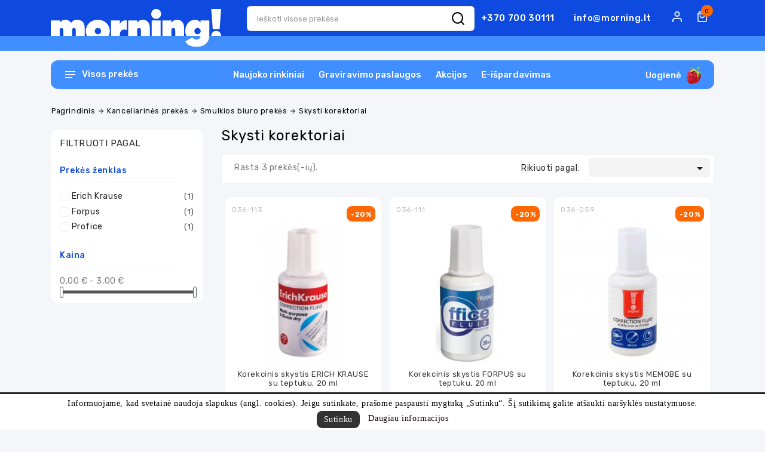

--- FILE ---
content_type: text/html; charset=utf-8
request_url: https://morning.lt/13276-skysti-korektoriai
body_size: 62474
content:
<!doctype html>
<html lang="lt">

  <head>
    
      
  <meta charset="utf-8">


  <meta http-equiv="x-ua-compatible" content="ie=edge">

<meta name="apple-mobile-web-app-capable" content="yes">
<meta name="mobile-web-app-capable" content="yes">
<meta name="theme-color" content="#1f4c94">
<meta name="verify-paysera" content="d9c6424e2c02112e03140a0421fc8f7b">
<meta name="facebook-domain-verification" content="sdhdxlti48hivujpll5mtad8nt3xrp" />

  <title>Skysti korektoriai | morning!</title>
  <meta name="description" content="">
  <meta name="keywords" content="">
        <link rel="canonical" href="https://morning.lt/13276-skysti-korektoriai">
    
        



  <meta name="viewport" content="width=device-width, initial-scale=1">



  <link rel="icon" type="image/vnd.microsoft.icon" href="https://morning.lt/img/favicon.ico?1647438484">
  <link rel="shortcut icon" type="image/x-icon" href="https://morning.lt/img/favicon.ico?1647438484">


<link href="https://fonts.googleapis.com/css?family=Rubik:400,500,700&display=swap" rel="stylesheet"> 


    <link rel="stylesheet" href="https://morning.lt/themes/vlk_treaco/assets/cache/theme-72a59a649.css" type="text/css" media="all">


<script type="text/javascript">
	//var LANG_RTL=;
	//var langIso='';
	var baseUri='https://morning.lt/';
	var WB_stickyMenu=true;
	var WB_mainLayout='fullwidth';

var WB_mainLayout='fullwidth';

 </script>


  

  <script type="text/javascript">
        var cart_page_redirect_link = "\/\/morning.lt\/krepselis?action=show";
        var gift_controller_url = "https:\/\/morning.lt\/module\/mdgiftproduct\/FreeGiftproducts";
        var kg_delivery_time_ajax = "https:\/\/morning.lt\/module\/kg_delivery_time\/ajax";
        var kg_level_ajax = "https:\/\/morning.lt\/module\/kg_level\/ajax";
        var kg_loyalty_ajax = "https:\/\/morning.lt\/module\/kg_loyalty\/ajax";
        var prestashop = {"cart":{"products":[],"totals":{"total":{"type":"total","label":"Viso","amount":0,"value":"0,00\u00a0\u20ac"},"total_including_tax":{"type":"total","label":"Viso (su PVM)","amount":0,"value":"0,00\u00a0\u20ac"},"total_excluding_tax":{"type":"total","label":"Viso (be PVM)","amount":0,"value":"0,00\u00a0\u20ac"}},"subtotals":{"products":{"type":"products","label":"Tarpin\u0117 suma","amount":0,"value":"0,00\u00a0\u20ac"},"discounts":null,"shipping":{"type":"shipping","label":"Pristatymas","amount":0,"value":""},"tax":null},"products_count":0,"summary_string":"0 preki\u0173","vouchers":{"allowed":1,"added":[]},"discounts":[],"minimalPurchase":0,"minimalPurchaseRequired":""},"currency":{"name":"Euras","iso_code":"EUR","iso_code_num":"978","sign":"\u20ac"},"customer":{"lastname":null,"firstname":null,"email":null,"birthday":null,"newsletter":null,"newsletter_date_add":null,"optin":null,"website":null,"company":null,"siret":null,"ape":null,"is_logged":false,"gender":{"type":null,"name":null},"addresses":[]},"language":{"name":"lietuvi\u0173 kalba (Lithuanian)","iso_code":"lt","locale":"lt-LT","language_code":"lt-lt","is_rtl":"0","date_format_lite":"Y-m-d","date_format_full":"Y-m-d H:i:s","id":1},"page":{"title":"","canonical":"https:\/\/morning.lt\/13276-skysti-korektoriai","meta":{"title":"Skysti korektoriai","description":"","keywords":"","robots":"index"},"page_name":"category","body_classes":{"lang-lt":true,"lang-rtl":false,"country-LT":true,"currency-EUR":true,"layout-left-column":true,"page-category":true,"tax-display-enabled":true,"category-id-13276":true,"category-Skysti korektoriai":true,"category-id-parent-13268":true,"category-depth-level-4":true},"admin_notifications":[]},"shop":{"name":"morning!","logo":"https:\/\/morning.lt\/img\/offic-system-logo-1633531828.jpg","stores_icon":"https:\/\/morning.lt\/img\/logo_stores.png","favicon":"https:\/\/morning.lt\/img\/favicon.ico"},"urls":{"base_url":"https:\/\/morning.lt\/","current_url":"https:\/\/morning.lt\/13276-skysti-korektoriai","shop_domain_url":"https:\/\/morning.lt","img_ps_url":"https:\/\/morning.lt\/img\/","img_cat_url":"https:\/\/morning.lt\/img\/c\/","img_lang_url":"https:\/\/morning.lt\/img\/l\/","img_prod_url":"https:\/\/morning.lt\/img\/p\/","img_manu_url":"https:\/\/morning.lt\/img\/m\/","img_sup_url":"https:\/\/morning.lt\/img\/su\/","img_ship_url":"https:\/\/morning.lt\/img\/s\/","img_store_url":"https:\/\/morning.lt\/img\/st\/","img_col_url":"https:\/\/morning.lt\/img\/co\/","img_url":"https:\/\/morning.lt\/themes\/vlk_treaco\/assets\/img\/","css_url":"https:\/\/morning.lt\/themes\/vlk_treaco\/assets\/css\/","js_url":"https:\/\/morning.lt\/themes\/vlk_treaco\/assets\/js\/","pic_url":"https:\/\/morning.lt\/upload\/","pages":{"address":"https:\/\/morning.lt\/adresas","addresses":"https:\/\/morning.lt\/adresai","authentication":"https:\/\/morning.lt\/prisijungimas","cart":"https:\/\/morning.lt\/krepselis","category":"https:\/\/morning.lt\/index.php?controller=category","cms":"https:\/\/morning.lt\/index.php?controller=cms","contact":"https:\/\/morning.lt\/susisiekite-su-mumis","discount":"https:\/\/morning.lt\/nuolaida","guest_tracking":"https:\/\/morning.lt\/svecio-paskyra","history":"https:\/\/morning.lt\/uzsakymo-istorija","identity":"https:\/\/morning.lt\/asmenine-informacija","index":"https:\/\/morning.lt\/","my_account":"https:\/\/morning.lt\/mano-paskyra","order_confirmation":"https:\/\/morning.lt\/uzsakymo-patvirtinimas","order_detail":"https:\/\/morning.lt\/index.php?controller=order-detail","order_follow":"https:\/\/morning.lt\/uzsakymo-sekimas","order":"https:\/\/morning.lt\/uzsakymas","order_return":"https:\/\/morning.lt\/index.php?controller=order-return","order_slip":"https:\/\/morning.lt\/kredito-kvitas","pagenotfound":"https:\/\/morning.lt\/puslapis-nerastas","password":"https:\/\/morning.lt\/slaptazodzio-sukurimas","pdf_invoice":"https:\/\/morning.lt\/index.php?controller=pdf-invoice","pdf_order_return":"https:\/\/morning.lt\/index.php?controller=pdf-order-return","pdf_order_slip":"https:\/\/morning.lt\/index.php?controller=pdf-order-slip","prices_drop":"https:\/\/morning.lt\/sumazinta-kaina","product":"https:\/\/morning.lt\/index.php?controller=product","search":"https:\/\/morning.lt\/paieska","sitemap":"https:\/\/morning.lt\/svetaines-zemelapis","stores":"https:\/\/morning.lt\/parduotuves","supplier":"https:\/\/morning.lt\/tiekejas","register":"https:\/\/morning.lt\/prisijungimas?create_account=1","order_login":"https:\/\/morning.lt\/uzsakymas?login=1"},"alternative_langs":[],"theme_assets":"\/themes\/vlk_treaco\/assets\/","actions":{"logout":"https:\/\/morning.lt\/?mylogout="},"no_picture_image":{"bySize":{"small_default":{"url":"https:\/\/morning.lt\/img\/p\/lt-default-small_default.jpg","width":91,"height":91},"cart_default":{"url":"https:\/\/morning.lt\/img\/p\/lt-default-cart_default.jpg","width":254,"height":254},"home_default":{"url":"https:\/\/morning.lt\/img\/p\/lt-default-home_default.jpg","width":282,"height":282},"medium_default":{"url":"https:\/\/morning.lt\/img\/p\/lt-default-medium_default.jpg","width":315,"height":315},"large_default":{"url":"https:\/\/morning.lt\/img\/p\/lt-default-large_default.jpg","width":800,"height":800}},"small":{"url":"https:\/\/morning.lt\/img\/p\/lt-default-small_default.jpg","width":91,"height":91},"medium":{"url":"https:\/\/morning.lt\/img\/p\/lt-default-home_default.jpg","width":282,"height":282},"large":{"url":"https:\/\/morning.lt\/img\/p\/lt-default-large_default.jpg","width":800,"height":800},"legend":""}},"configuration":{"display_taxes_label":true,"display_prices_tax_incl":true,"is_catalog":false,"show_prices":true,"opt_in":{"partner":false},"quantity_discount":{"type":"discount","label":"Vieneto nuolaida"},"voucher_enabled":1,"return_enabled":0},"field_required":[],"breadcrumb":{"links":[{"title":"Pagrindinis","url":"https:\/\/morning.lt\/"},{"title":"Kanceliarin\u0117s prek\u0117s","url":"https:\/\/morning.lt\/13236-kanceliarines-prekes"},{"title":"Smulkios biuro prek\u0117s","url":"https:\/\/morning.lt\/13268-smulkios-biuro-prekes"},{"title":"Skysti korektoriai","url":"https:\/\/morning.lt\/13276-skysti-korektoriai"}],"count":4},"link":{"protocol_link":"https:\/\/","protocol_content":"https:\/\/"},"time":1768961786,"static_token":"5a942de9446f82c51fe9bd36e1a2b1c2","token":"bf4bbf70dcc35428b9e4581adbf78a55","debug":false};
        var psemailsubscription_subscription = "https:\/\/morning.lt\/module\/ps_emailsubscription\/subscription";
        var search_url = "https:\/\/morning.lt\/paieska";
        var secureKey = "bdf8eaa80c27e3b991c88d4d7c31984e";
        var v178 = "no";
        var venipak_checkout_type = 3;
        var venipak_controller_url = "https:\/\/morning.lt\/module\/venipakcarrier\/front";
        var venipak_id_carrier = "17";
        var venipak_id_parcels = "41";
        var venipak_ps_version = "1.7";
        var venipak_token = "5a942de9446f82c51fe9bd36e1a2b1c2";
        var xprt_base_dir = "https:\/\/morning.lt\/";
      </script>


<script id="pixel-script-poptin" src="https://cdn.popt.in/pixel.js?id=6f9baa3864cbb" async="true"></script>

<script>
    (function(h,o,t,j,a,r){
        h.hj=h.hj||function(){(h.hj.q=h.hj.q||[]).push(arguments)};
        h._hjSettings={hjid:3344163,hjsv:6};
        a=o.getElementsByTagName('head')[0];
        r=o.createElement('script');r.async=1;
        r.src=t+h._hjSettings.hjid+j+h._hjSettings.hjsv;
        a.appendChild(r);
    })(window,document,'https://static.hotjar.com/c/hotjar-','.js?sv=');
</script>

<!– Facebook Pixel Code –>

<script>
!function(f,b,e,v,n,t,s)
{if(f.fbq)return;n=f.fbq=function(){
   n.callMethod?n.callMethod.apply(n,arguments):n.queue.push(arguments)};

if(!f._fbq)f._fbq=n;n.push=n;n.loaded=!0;n.version='2.0';

n.queue=[];t=b.createElement(e);t.async=!0;

t.src=v;s=b.getElementsByTagName(e)[0];

s.parentNode.insertBefore(t,s)}(window, document,'script','https://connect.facebook.net/en_US/fbevents.js');

fbq('init', '253481203271567');

fbq('track', 'PageView');

</script>

<noscript><img height="1" width="1" style="display:none"

src=https://www.facebook.com/tr?id=253481203271567&ev=PageView&noscript=1

/></noscript>


<!– End Facebook Pixel Code –>

<script>
    (function (a, d, o, r, i, c, u, p, w, m) {
            m = d.getElementsByTagName(o)[0], a[c] = a[c]
                || {}, a[c].trigger = a[c].trigger || function () {
                (a[c].trigger.arg = a[c].trigger.arg || []).push(arguments)},
                a[c].on = a[c].on || function () {(a[c].on.arg = a[c].on.arg || []).push(arguments)},
                a[c].off = a[c].off || function () {(a[c].off.arg = a[c].off.arg || []).push(arguments)
                    }, w = d.createElement(o), w.id = i, w.src = r, w.async = 1, w.setAttribute(p, u),
                m.parentNode.insertBefore(w, m), w = null}
    )(window, document, "script", "https://61477311.adoric-om.com/adoric.js", "Adoric_Script", "adoric","a68537cff600c661cbb459e90355c2e3", "data-key");
</script>


  <script type="text/javascript">
	var ets_sc_close_title = 'Uždaryti';
	var customerCartLink = 'https://morning.lt/savemycart.html';
    var ETS_SC_LINK_SHOPPING_CART='https://morning.lt/module/ets_savemycart/cart';</script>
<style>
		#ets_sc_cart_save,
	#ets_sc_btn_share,
	#submit_cart,
	#submit_login,
	.btn.ets_sc_checkout,
	button[name="submitSend"]
	{
		 color: #ffffff; 		 background-color: #408EFF; 	}
	#ets_sc_cart_save:hover,
	#ets_sc_btn_share:hover,
	#submit_cart:hover,
	#submit_login:hover,
	.btn.ets_sc_checkout:hover,
	button[name="submitSend"]:hover
	{
	 color: #ffffff; 	 background-color: #0E4AE0; 	}
	</style><script>
    var an_opc_ulr = decodeURIComponent("https%3A%2F%2Fmorning.lt%2Fmodule%2Fan_productfields%2Fopc");
    var an_new = true;
    var an_pf_text_counter = false;
    var an_pf_dynamic_price = true;
    var an_pf_js_position = ".product-add-to-cart";
    var an_pf_js_price = "";
    var an_pf_js_position_type = "before";
    var an_date_format = "yy-mm-dd";

    if (!an_pf_js_position) {
        an_pf_js_position = '.product-add-to-cart';
    }
</script>
<script>
    function defer(method) {
        if (
            document.querySelector(an_pf_js_position) != null
            && document.querySelector('#an_productfields') != null
            && document.querySelector('#an_productfields').hasChildNodes()
        ) {
            setTimeout(function() { method();}, 1);
        } else {
            setTimeout(function() { defer(method); }, 1);
        }
    }
    function rdy(){
        defer(function () {
            switch (an_pf_js_position_type) {
                case 'after':
                    document.querySelector(an_pf_js_position).after(document.querySelector('#an_productfields'));
                    break;
                case 'prepend':
                    document.querySelector(an_pf_js_position).prepend(document.querySelector('#an_productfields'));
                    break;
                case 'append':
                    document.querySelector(an_pf_js_position).append(document.querySelector('#an_productfields'));
                    break;
                default:
                    document.querySelector(an_pf_js_position).before(document.querySelector('#an_productfields'));
            }
        });
    }
    document.addEventListener("DOMContentLoaded", rdy);

    function deferjq(method) {
        if (
            typeof $ !== 'undefined'
        ) {
            setTimeout(function() { method();}, 1);
        } else {
            setTimeout(function() { deferjq(method); }, 1);
        }
    }
    function rdyjq(){
        deferjq(function () {
            $(document).ajaxComplete(function (event, xhr, settings) {
                if (
                    typeof xhr.responseJSON != 'undefined'
                    && typeof xhr.responseJSON.quickview_html != 'undefined'
                    && xhr.responseJSON.quickview_html != null
                    && xhr.responseJSON.quickview_html.indexOf('id="an_productfields"') != -1
                ) {
                    switch (an_pf_js_position_type) {
                        case 'after':
                            document.querySelector(an_pf_js_position).after(document.querySelector('#an_productfields'));
                            break;
                        case 'prepend':
                            document.querySelector(an_pf_js_position).prepend(document.querySelector('#an_productfields'));
                            break;
                        case 'append':
                            document.querySelector(an_pf_js_position).append(document.querySelector('#an_productfields'));
                            break;
                        default:
                            document.querySelector(an_pf_js_position).before(document.querySelector('#an_productfields'));
                    }
                }
            });
        })
    }
    document.addEventListener("DOMContentLoaded", rdyjq);
</script><!--Modules BA EU Cookie Law-->
<style type="text/css">
	
	#ba_eu_cookie_law{
		background:#FFFFFF;
		border-bottom-color:#444444 !important;
		border-bottom-style:solid;
	}
	#ba_eu_cookie_law .ba_eu_cookie_law_text{
		color:#000000;
	}
	#ba_eu_cookie_accept{
		color:#FFFFFF;
		background:#333333;	}
	#ba_eu_cookie_more_info{
		color:#140805;
			}
	#ba_eu_cookie_accept:hover{
		color:#CCCCCC;
	}
	#ba_eu_cookie_more_info:hover{
		color:#CCCCCC;
	}
	</style>
<script language="javascript" type="text/javascript">
	window.addEventListener("load", function() {
	//window.onload = function(){
		if(2 == 3 && getCookie('ba_eu_cookie_law') == 1){
			jQuery(".ba_popup_cookie").hide();
			jQuery(".ba_popup_cookie").css("width","0");
			jQuery(".ba_popup_cookie").css("height","0");
		}
		if(getCookie('ba_eu_cookie_law') != 1){
			if(1 == 1 && 2==1){
				jQuery("#ba_eu_cookie_law").slideDown();
			}else if(1 == 1 && 2==2){
				jQuery("#ba_eu_cookie_law").slideDown();
			}else{
				jQuery("#ba_eu_cookie_law").show();
			}
		}
		jQuery("#ba_eu_cookie_accept").click(function(){
			if(1==1){
				jQuery("#ba_eu_cookie_law").hide();
			}else if(1==2){
				window.close();
				window.open('index.php');
			}else if(N=="Y"){
				window.open('index.php');
			}
			jQuery(".ba_popup_cookie").hide();
			setCookie("ba_eu_cookie_law", "1", 365);
		});
		if("N"=="Y" && 2 <=2){
			setTimeout(function(){
				if(2==1){
					jQuery("#ba_eu_cookie_law").slideUp();
					
				}else{
					jQuery("#ba_eu_cookie_law").hide();
					
				}
			}, 3000);
		}
		
		$(document).ready(function(){
			if($(window).scrollTop()==0 && 2 <=2){
				jQuery(window).scroll(function() {
					if("N"=="Y"){
						// console.log($(window).scrollTop());
						if(2==1){
							// alert('a');
							jQuery("#ba_eu_cookie_law").slideUp();
							
						}else{
							jQuery("#ba_eu_cookie_law").hide();
							
						}
					}
				});
			}
		});
		
		if("Y"=="Y"){
			jQuery("#ba_eu_cookie_law").css("border-width","3px");
			
		}
		if(2==3){
			jQuery(".ba_popup_cookie").show();
			jQuery("#ba_eu_cookie_law .fa-times-circle-o").show();
			var widthBody = jQuery(window).width();
			var heightBody = jQuery(window).height();
			jQuery('#ba_eu_cookie_law').css({ 'width':'80%','overflow':'inherit'});
			var widthPopupCookie = jQuery('#ba_eu_cookie_law').width();
			var heightPopupCookie = jQuery('#ba_eu_cookie_law').height();
			var MarginLeft = ((widthBody - widthPopupCookie)/2);
			var MarginTop = ((heightBody - heightPopupCookie)/2);
			jQuery('#ba_eu_cookie_law').css({ "top":(MarginTop-40)+"px","left":MarginLeft+"px" });
		}
		jQuery('.ba_popup_cookie').click(function(){
			jQuery(this).hide();
			jQuery("#ba_eu_cookie_law").hide();
		});
		jQuery("#ba_eu_cookie_law .fa-times-circle-o").click(function(){
			jQuery(this).hide();
			jQuery('.ba_popup_cookie').hide();
			jQuery("#ba_eu_cookie_law").hide();
		});
		function setCookie(cname, cvalue, exdays) {
			var d = new Date();
			d.setTime(d.getTime() + (exdays*24*60*60*1000));
			var expires = "expires="+d.toUTCString();
			document.cookie = cname + "=" + cvalue + "; " + expires;
		}
		function getCookie(cname) {
			var name = cname + "=";
			var ca = document.cookie.split(';');
			for(var i=0; i<ca.length; i++) {
				var c = ca[i];
				while (c.charAt(0)==' ') c = c.substring(1);
				if (c.indexOf(name) == 0) return c.substring(name.length,c.length);
			}
			return "";
		}
	});
</script>
<div id="ba_eu_cookie_law" class="show_in_footer">
	<div class="ba_eu_cookie_law_button">
		<div class="ba_eu_cookie_law_text" style="display:block;line-height:25px;">
			Informuojame, kad svetainė naudoja slapukus (angl. cookies). Jeigu sutinkate, prašome paspausti mygtuką „Sutinku“. Šį sutikimą galite atšaukti naršyklės nustatymuose. 		</div>
		<span class="ba_eu_cookie_law_text" style="line-height:17px;">
			<a href="javascript:void(0)" name="acceptSubmit" id="ba_eu_cookie_accept" class="btn btn-default">Sutinku</a>
			<a href="https://morning.lt/informacija/22-privatumo-taisykles" target="" name="moreInfoSubmit" id="ba_eu_cookie_more_info" class="">Daugiau informacijos</a>
		</span>
		
	</div>
	<i class="fa fa-times-circle-o icon-remove-circle"></i>
</div>
<div class="ba_popup_cookie"></div><!-- Google Tag Manager -->
<script>(function(w,d,s,l,i){w[l]=w[l]||[];w[l].push({'gtm.start':
new Date().getTime(),event:'gtm.js'});var f=d.getElementsByTagName(s)[0],
j=d.createElement(s),dl=l!='dataLayer'?'&l='+l:'';j.async=true;j.src=
'https://www.googletagmanager.com/gtm.js?id='+i+dl;f.parentNode.insertBefore(j,f);
})(window,document,'script','dataLayer','GTM-PJHZJZK');</script>
<!-- End Google Tag Manager --><script type="text/javascript">
        var wb_labels = ['days', 'hours', 'minutes', 'seconds'];
    var wb_labels_lang = {
        'days': 'days',
        'hours': 'hours',
        'minutes': 'minutes',
        'seconds': 'seconds'
    };
        var wb_show_weeks = 0;
    var wb_wbv = 1.7;
</script>





<svg style ="display: none;">
  <symbol viewBox="0 0 52 52" id="successi">
   <path d="M26,0C11.664,0,0,11.663,0,26s11.664,26,26,26s26-11.663,26-26S40.336,0,26,0z M26,50C12.767,50,2,39.233,2,26
    S12.767,2,26,2s24,10.767,24,24S39.233,50,26,50z"></path>
  <path d="M38.252,15.336l-15.369,17.29l-9.259-7.407c-0.43-0.345-1.061-0.274-1.405,0.156c-0.345,0.432-0.275,1.061,0.156,1.406
    l10,8C22.559,34.928,22.78,35,23,35c0.276,0,0.551-0.114,0.748-0.336l16-18c0.367-0.412,0.33-1.045-0.083-1.411
    C39.251,14.885,38.62,14.922,38.252,15.336z"></path>
  </symbol>
  <symbol viewBox="0 0 15 15" id="hlan">
    <path d="M14.982,7C14.736,3.256,11.744,0.263,8,0.017V0H7.5H7v0.017C3.256,0.263,0.263,3.256,0.017,7H0v0.5
    V8h0.017C0.263,11.744,3.256,14.736,7,14.982V15h0.5H8v-0.018c3.744-0.246,6.736-3.238,6.982-6.982H15V7.5V7H14.982z M4.695,1.635
    C4.212,2.277,3.811,3.082,3.519,4H2.021C2.673,2.983,3.599,2.16,4.695,1.635z M1.498,5h1.758C3.122,5.632,3.037,6.303,3.01,7H1.019
    C1.072,6.296,1.238,5.623,1.498,5z M1.019,8H3.01c0.027,0.697,0.112,1.368,0.246,2H1.498C1.238,9.377,1.072,8.704,1.019,8z
     M2.021,11h1.497c0.292,0.918,0.693,1.723,1.177,2.365C3.599,12.84,2.673,12.018,2.021,11z M7,13.936
    C5.972,13.661,5.087,12.557,4.55,11H7V13.936z M7,10H4.269C4.128,9.377,4.039,8.704,4.01,8H7V10z M7,7H4.01
    c0.029-0.704,0.118-1.377,0.259-2H7V7z M7,4H4.55C5.087,2.443,5.972,1.339,7,1.065V4z M12.979,4h-1.496
    c-0.293-0.918-0.693-1.723-1.178-2.365C11.4,2.16,12.327,2.983,12.979,4z M8,1.065C9.027,1.339,9.913,2.443,10.45,4H8V1.065z M8,5
    h2.73c0.142,0.623,0.229,1.296,0.26,2H8V5z M8,8h2.99c-0.029,0.704-0.118,1.377-0.26,2H8V8z M8,13.936V11h2.45
    C9.913,12.557,9.027,13.661,8,13.936z M10.305,13.365c0.483-0.643,0.885-1.447,1.178-2.365h1.496
    C12.327,12.018,11.4,12.84,10.305,13.365z M13.502,10h-1.758c0.134-0.632,0.219-1.303,0.246-2h1.99
    C13.928,8.704,13.762,9.377,13.502,10z M11.99,7c-0.027-0.697-0.112-1.368-0.246-2h1.758c0.26,0.623,0.426,1.296,0.479,2H11.99z"></path>
  </symbol>
  <symbol viewBox="0 0 512 512" id="hcur">
    <path d="M336,16c-85.312,0-176,28.032-176,80v64c0,8.832,7.168,16,16,16c8.832,0,16-7.168,16-16v-16.672
      C225.952,164.736,282.016,176,336,176s110.048-11.264,144-32.672V160c0,15.648-39.36,40.608-113.344,46.784
      c-8.768,0.704-15.328,8.48-14.592,17.28c0.672,8.352,7.68,14.656,15.904,14.656c0.48,0,0.896-0.032,1.376-0.064
      c41.664-3.488,83.168-14.272,110.656-31.776V224c0,13.664-28.992,33.312-82.784,42.816c-8.672,1.536-14.496,9.856-12.96,18.528
      c1.376,7.744,8.128,13.216,15.712,13.216c0.928,0,1.888-0.064,2.816-0.256c32.544-5.728,58.592-15.104,77.216-27.008V288
      c0,13.664-28.992,33.312-82.784,42.816c-8.672,1.536-14.496,9.856-12.96,18.528c1.376,7.744,8.128,13.216,15.712,13.216
      c0.928,0,1.888-0.064,2.816-0.256c32.544-5.728,58.592-15.136,77.216-27.008V352c0,13.664-28.992,33.312-82.784,42.816
      c-8.672,1.536-14.496,9.856-12.96,18.528c1.376,7.744,8.128,13.216,15.712,13.216c0.928,0,1.888-0.064,2.816-0.256
      c32.544-5.728,58.592-15.136,77.216-27.008V416c0,15.648-39.36,40.608-113.344,46.784c-8.768,0.704-15.328,8.48-14.592,17.28
      c0.672,8.352,7.68,14.656,15.904,14.656c0.48,0,0.896-0.032,1.376-0.064C440.352,488.704,512,462.112,512,416V96
      C512,44.032,421.312,16,336,16z M336,144c-87.904,0-144-28.448-144-48s56.096-48,144-48s144,28.448,144,48S423.904,144,336,144z"></path>
    <path d="M176,208C90.688,208,0,236.032,0,288v128c0,51.968,90.688,80,176,80s176-28.032,176-80V288
      C352,236.032,261.312,208,176,208z M320,416c0,19.552-56.096,48-144,48S32,435.552,32,416v-16.672
      C65.952,420.736,122.016,432,176,432s110.048-11.264,144-32.672V416z M320,352c0,19.552-56.096,48-144,48S32,371.552,32,352
      v-16.672C65.952,356.736,122.016,368,176,368s110.048-11.264,144-32.672V352z M176,336c-87.904,0-144-28.448-144-48
      s56.096-48,144-48s144,28.448,144,48S263.904,336,176,336z"></path>
  </symbol>
   <symbol viewBox="0 0 489.711 489.711" id="hcom">
      <path d="M112.156,97.111c72.3-65.4,180.5-66.4,253.8-6.7l-58.1,2.2c-7.5,0.3-13.3,6.5-13,14c0.3,7.3,6.3,13,13.5,13
      c0.2,0,0.3,0,0.5,0l89.2-3.3c7.3-0.3,13-6.2,13-13.5v-1c0-0.2,0-0.3,0-0.5v-0.1l0,0l-3.3-88.2c-0.3-7.5-6.6-13.3-14-13
      c-7.5,0.3-13.3,6.5-13,14l2.1,55.3c-36.3-29.7-81-46.9-128.8-49.3c-59.2-3-116.1,17.3-160,57.1c-60.4,54.7-86,137.9-66.8,217.1
      c1.5,6.2,7,10.3,13.1,10.3c1.1,0,2.1-0.1,3.2-0.4c7.2-1.8,11.7-9.1,9.9-16.3C36.656,218.211,59.056,145.111,112.156,97.111z"></path>
    <path d="M462.456,195.511c-1.8-7.2-9.1-11.7-16.3-9.9c-7.2,1.8-11.7,9.1-9.9,16.3c16.9,69.6-5.6,142.7-58.7,190.7
      c-37.3,33.7-84.1,50.3-130.7,50.3c-44.5,0-88.9-15.1-124.7-44.9l58.8-5.3c7.4-0.7,12.9-7.2,12.2-14.7s-7.2-12.9-14.7-12.2l-88.9,8
      c-7.4,0.7-12.9,7.2-12.2,14.7l8,88.9c0.6,7,6.5,12.3,13.4,12.3c0.4,0,0.8,0,1.2-0.1c7.4-0.7,12.9-7.2,12.2-14.7l-4.8-54.1
      c36.3,29.4,80.8,46.5,128.3,48.9c3.8,0.2,7.6,0.3,11.3,0.3c55.1,0,107.5-20.2,148.7-57.4
      C456.056,357.911,481.656,274.811,462.456,195.511z"></path>
  </symbol>
    <symbol viewBox="0 0 49.94 49.94" id="hwish">
      <path d="M48.856,22.731c0.983-0.958,1.33-2.364,0.906-3.671c-0.425-1.307-1.532-2.24-2.892-2.438l-12.092-1.757
  c-0.515-0.075-0.96-0.398-1.19-0.865L28.182,3.043c-0.607-1.231-1.839-1.996-3.212-1.996c-1.372,0-2.604,0.765-3.211,1.996
  L16.352,14c-0.23,0.467-0.676,0.79-1.191,0.865L3.069,16.623C1.71,16.82,0.603,17.753,0.178,19.06
  c-0.424,1.307-0.077,2.713,0.906,3.671l8.749,8.528c0.373,0.364,0.544,0.888,0.456,1.4L8.224,44.702
  c-0.232,1.353,0.313,2.694,1.424,3.502c1.11,0.809,2.555,0.914,3.772,0.273l10.814-5.686c0.461-0.242,1.011-0.242,1.472,0
  l10.815,5.686c0.528,0.278,1.1,0.415,1.669,0.415c0.739,0,1.475-0.231,2.103-0.688c1.111-0.808,1.656-2.149,1.424-3.502
  L39.651,32.66c-0.088-0.513,0.083-1.036,0.456-1.4L48.856,22.731z M37.681,32.998l2.065,12.042c0.104,0.606-0.131,1.185-0.629,1.547
  c-0.499,0.361-1.12,0.405-1.665,0.121l-10.815-5.687c-0.521-0.273-1.095-0.411-1.667-0.411s-1.145,0.138-1.667,0.412l-10.813,5.686
  c-0.547,0.284-1.168,0.24-1.666-0.121c-0.498-0.362-0.732-0.94-0.629-1.547l2.065-12.042c0.199-1.162-0.186-2.348-1.03-3.17
  L2.48,21.299c-0.441-0.43-0.591-1.036-0.4-1.621c0.19-0.586,0.667-0.988,1.276-1.077l12.091-1.757
  c1.167-0.169,2.176-0.901,2.697-1.959l5.407-10.957c0.272-0.552,0.803-0.881,1.418-0.881c0.616,0,1.146,0.329,1.419,0.881
  l5.407,10.957c0.521,1.058,1.529,1.79,2.696,1.959l12.092,1.757c0.609,0.089,1.086,0.491,1.276,1.077
  c0.19,0.585,0.041,1.191-0.4,1.621l-8.749,8.528C37.866,30.65,37.481,31.835,37.681,32.998z"></path>
  </symbol>
   <symbol viewBox="0 0 512 512" id="hcart">
       <path d="M488.542,174.916H293.737V27.028c0-10.686-8.693-19.378-19.378-19.378h-36.717c-10.686,0-19.378,8.693-19.378,19.378
      v147.888H23.458C10.524,174.916,0,185.439,0,198.375v50.57c0,12.936,10.524,23.458,23.458,23.458h3.375L53.27,460.293
      c3.534,25.117,25.327,44.057,50.691,44.057h304.076c25.365,0,47.157-18.941,50.691-44.057l26.438-187.891h3.375
      c12.936,0,23.458-10.523,23.458-23.458v-50.57C512,185.439,501.478,174.916,488.542,174.916z M238.661,28.048h34.677v194.805
      h-34.677V28.048z M438.53,457.451c-2.125,15.108-15.235,26.502-30.492,26.502H103.961c-15.257,0-28.366-11.393-30.492-26.502
      L47.432,272.402h417.135L438.53,457.451z M491.602,248.944c0,1.687-1.373,3.06-3.06,3.06H23.458c-1.687,0-3.06-1.373-3.06-3.06
      v-50.57c0-1.687,1.373-3.06,3.06-3.06h194.805v28.558c0,10.686,8.693,19.378,19.378,19.378h36.717
      c10.686,0,19.378-8.693,19.378-19.378v-28.558h194.805c1.687,0,3.06,1.373,3.06,3.06V248.944z"></path>
    <path d="M110.151,296.287c-5.633,0-10.199,4.567-10.199,10.199v142.789c0,5.632,4.566,10.199,10.199,10.199
      c5.633,0,10.199-4.567,10.199-10.199V306.486C120.351,300.854,115.784,296.287,110.151,296.287z"></path>
    <path d="M168.491,296.287c-5.633,0-10.199,4.567-10.199,10.199v142.789c0,5.632,4.566,10.199,10.199,10.199
      s10.199-4.567,10.199-10.199V306.486C178.69,300.854,174.124,296.287,168.491,296.287z"></path>
    <path d="M226.83,296.287c-5.633,0-10.199,4.567-10.199,10.199v142.789c0,5.632,4.566,10.199,10.199,10.199
      c5.633,0,10.199-4.567,10.199-10.199V306.486C237.029,300.854,232.463,296.287,226.83,296.287z"></path>
    <path d="M285.17,296.287c-5.632,0-10.199,4.567-10.199,10.199v142.789c0,5.632,4.566,10.199,10.199,10.199
      c5.632,0,10.199-4.567,10.199-10.199V306.486C295.369,300.854,290.802,296.287,285.17,296.287z"></path>
    <path d="M343.509,296.287c-5.632,0-10.199,4.567-10.199,10.199v142.789c0,5.632,4.566,10.199,10.199,10.199
      c5.632,0,10.199-4.567,10.199-10.199V306.486C353.708,300.854,349.141,296.287,343.509,296.287z"></path>
    <path d="M401.849,296.287c-5.632,0-10.199,4.567-10.199,10.199v8.164c0,5.632,4.567,10.199,10.199,10.199
      c5.632,0,10.199-4.567,10.199-10.199v-8.164C412.048,300.854,407.481,296.287,401.849,296.287z"></path>
    <path d="M401.849,343.204c-5.632,0-10.199,4.567-10.199,10.199v95.871c0,5.632,4.567,10.199,10.199,10.199
      c5.632,0,10.199-4.567,10.199-10.199v-95.871C412.048,347.771,407.481,343.204,401.849,343.204z"></path>
    </symbol>
  <symbol viewBox="0 0 350 350" id="huser"> 
    <path d="M175,171.173c38.914,0,70.463-38.318,70.463-85.586C245.463,38.318,235.105,0,175,0s-70.465,38.318-70.465,85.587
    C104.535,132.855,136.084,171.173,175,171.173z"/>
  <path d="M41.909,301.853C41.897,298.971,41.885,301.041,41.909,301.853L41.909,301.853z"/>
  <path d="M308.085,304.104C308.123,303.315,308.098,298.63,308.085,304.104L308.085,304.104z"/>
  <path d="M307.935,298.397c-1.305-82.342-12.059-105.805-94.352-120.657c0,0-11.584,14.761-38.584,14.761
    s-38.586-14.761-38.586-14.761c-81.395,14.69-92.803,37.805-94.303,117.982c-0.123,6.547-0.18,6.891-0.202,6.131
    c0.005,1.424,0.011,4.058,0.011,8.651c0,0,19.592,39.496,133.08,39.496c113.486,0,133.08-39.496,133.08-39.496
    c0-2.951,0.002-5.003,0.005-6.399C308.062,304.575,308.018,303.664,307.935,298.397z"/>
</symbol>
<symbol viewBox="0 0 14 20" id="headsvg"> 
  <circle class="cls-1" cx="7" cy="7" r="7"/>
  <circle id="Ellipse_13_copy" data-name="Ellipse 13 copy" class="cls-2" cx="7" cy="13" r="7"/>
  <circle id="Ellipse_13_copy_2" data-name="Ellipse 13 copy 2" class="cls-3" cx="7" cy="14" r="6"/>
  <circle id="Ellipse_13_copy_3" data-name="Ellipse 13 copy 3" class="cls-1" cx="7" cy="14" r="3"/>
</symbol>
<symbol viewBox="0 0 488.027 488.027" id="hoffer"> 
    <circle cx="179.163" cy="202.563" r="20.4"/>
    <circle cx="308.763" cy="285.363" r="20.4"/>
    <path d="M476.963,270.963l-7.4-10.1c-8-11-8.2-25.9-0.3-37.1l7.2-10.2c11-15.6,5.9-37.3-11-46.4l-11-5.9
      c-12-6.4-18.6-19.8-16.3-33.3l2.1-12.3c3.2-18.8-10.9-36.2-30-37l-12.5-0.5c-13.6-0.6-25.4-9.8-29.2-22.9l-3.5-12
      c-5.3-18.4-25.5-27.9-43.1-20.3l-11.5,4.9c-12.5,5.4-27.1,2.2-36.2-8l-8.3-9.3c-12.7-14.2-35-14.1-47.6,0.4l-8.2,9.4
      c-9,10.3-23.5,13.7-36.1,8.5l-11.6-4.8c-17.7-7.3-37.7,2.6-42.8,21l-3.3,12.1c-3.6,13.2-15.2,22.6-28.8,23.3l-12.5,0.7
      c-19.1,1.1-32.9,18.7-29.4,37.5l2.3,12.3c2.5,13.4-3.9,26.9-15.8,33.5l-10.9,6.1c-16.7,9.3-21.5,31.1-10.2,46.5l7.4,10.1
      c8,11,8.2,25.9,0.3,37.1l-7.2,10.2c-11,15.6-5.9,37.3,11,46.4l11,5.9c12,6.4,18.6,19.8,16.3,33.3l-2.1,12.3
      c-3.2,18.8,10.9,36.2,30,37l12.5,0.5c13.6,0.6,25.4,9.8,29.2,22.9l3.5,12c5.3,18.4,25.5,27.9,43.1,20.3l11.5-4.9
      c12.5-5.4,27.1-2.2,36.2,8l8.3,9.3c12.8,14.2,35.1,14.1,47.6-0.4l8.2-9.4c9-10.3,23.5-13.7,36.1-8.5l11.6,4.8
      c17.7,7.3,37.7-2.6,42.8-21l3.3-12.1c3.6-13.2,15.2-22.6,28.8-23.3l12.5-0.7c19.1-1.1,32.9-18.7,29.4-37.5l-2.3-12.3
      c-2.5-13.4,3.9-26.9,15.8-33.5l10.9-6.1C483.463,308.263,488.263,286.463,476.963,270.963z M129.863,202.563
      c0-27.2,22-49.2,49.2-49.2s49.2,22,49.2,49.2s-22,49.2-49.2,49.2S129.863,229.663,129.863,202.563z M188.563,329.463
      c-4.2,5.1-11.8,5.8-16.9,1.6l0,0c-5.1-4.2-5.8-11.8-1.6-16.9l129.1-155.5c4.2-5.1,11.8-5.8,16.9-1.6s5.8,11.8,1.6,16.9
      L188.563,329.463z M308.763,334.563c-27.2,0-49.2-22-49.2-49.2s22-49.2,49.2-49.2s49.2,22,49.2,49.2
      S335.963,334.563,308.763,334.563z"/>
</symbol>
  <symbol viewBox="0 0 512 512" id="hsearch">
      <path d="M495,466.2L377.2,348.4c29.2-35.6,46.8-81.2,46.8-130.9C424,103.5,331.5,11,217.5,11C103.4,11,11,103.5,11,217.5   S103.4,424,217.5,424c49.7,0,95.2-17.5,130.8-46.7L466.1,495c8,8,20.9,8,28.9,0C503,487.1,503,474.1,495,466.2z M217.5,382.9   C126.2,382.9,52,308.7,52,217.5S126.2,52,217.5,52C308.7,52,383,126.3,383,217.5S308.7,382.9,217.5,382.9z"></path>
  </symbol>
  <symbol id="pcart" viewBox="0 0 459.529 459.529">
    <path d="M17,55.231h48.733l69.417,251.033c1.983,7.367,8.783,12.467,16.433,12.467h213.35c6.8,0,12.75-3.967,15.583-10.2
      l77.633-178.5c2.267-5.383,1.7-11.333-1.417-16.15c-3.117-4.817-8.5-7.65-14.167-7.65H206.833c-9.35,0-17,7.65-17,17
      s7.65,17,17,17H416.5l-62.9,144.5H164.333L94.917,33.698c-1.983-7.367-8.783-12.467-16.433-12.467H17c-9.35,0-17,7.65-17,17
      S7.65,55.231,17,55.231z"/>
    <path d="M135.433,438.298c21.25,0,38.533-17.283,38.533-38.533s-17.283-38.533-38.533-38.533S96.9,378.514,96.9,399.764
      S114.183,438.298,135.433,438.298z"/>
    <path d="M376.267,438.298c0.85,0,1.983,0,2.833,0c10.2-0.85,19.55-5.383,26.35-13.317c6.8-7.65,9.917-17.567,9.35-28.05
      c-1.417-20.967-19.833-37.117-41.083-35.7c-21.25,1.417-37.117,20.117-35.7,41.083
      C339.433,422.431,356.15,438.298,376.267,438.298z"/>
  </symbol>
  <symbol id="compare" viewBox="0 0 490 490">
     <path d="M215.746,324.797L109.763,98.724l127.557-23.822v288.682c-137.303,6.625-190.134,99.45-192.383,103.566l-12.408,22.659
    h444.023l-17.213-24.174c-2.876-4.024-69.217-94.753-191.419-101.975V69.195l113.894-21.267l-107.56,229.424H490L382.395,47.82
    l93.958-17.534l-5.615-30.095L28.886,82.689l5.615,30.095l71.115-13.281L0,324.797H215.746z M88.939,459.209
    c24.021-26.209,74.909-65.653,163.68-65.653c76.791,0,131.336,39.046,159.61,65.653H88.939z M322.403,246.752l59.731-127.419
    l59.716,127.419H322.403z M48.149,294.197l59.716-127.419l59.731,127.419H48.149z"></path>
  </symbol>
   <symbol id="heart" viewBox="0 0 129 129">
     <path d="m121.6,40.1c-3.3-16.6-15.1-27.3-30.3-27.3-8.5,0-17.7,3.5-26.7,10.1-9.1-6.8-18.3-10.3-26.9-10.3-15.2,0-27.1,10.8-30.3,27.6-4.8,24.9 10.6,58 55.7,76 0.5,0.2 1,0.3 1.5,0.3 0.5,0 1-0.1 1.5-0.3 45-18.4 60.3-51.4 55.5-76.1zm-57,67.9c-39.6-16.4-53.3-45-49.2-66.3 2.4-12.7 11.2-21 22.3-21 7.5,0 15.9,3.6 24.3,10.5 1.5,1.2 3.6,1.2 5.1,0 8.4-6.7 16.7-10.2 24.2-10.2 11.1,0 19.8,8.1 22.3,20.7 4.1,21.1-9.5,49.6-49,66.3z"></path>
  </symbol>
    <symbol id="bquick" viewBox="0 0 459.529 459.529">
      <path d="M448.947,218.475c-0.922-1.168-23.055-28.933-61-56.81c-50.705-37.253-105.877-56.944-159.551-56.944
      c-53.672,0-108.844,19.691-159.551,56.944c-37.944,27.876-60.077,55.642-61,56.81L0,228.397l7.846,9.923
      c0.923,1.168,23.056,28.934,61,56.811c50.707,37.252,105.879,56.943,159.551,56.943c53.673,0,108.845-19.691,159.55-56.943
      c37.945-27.877,60.078-55.643,61-56.811l7.848-9.923L448.947,218.475z M228.396,315.039c-47.774,0-86.642-38.867-86.642-86.642
      c0-7.485,0.954-14.751,2.747-21.684l-19.781-3.329c-1.938,8.025-2.966,16.401-2.966,25.013c0,30.86,13.182,58.696,34.204,78.187
      c-27.061-9.996-50.072-24.023-67.439-36.709c-21.516-15.715-37.641-31.609-46.834-41.478c9.197-9.872,25.32-25.764,46.834-41.478
      c17.367-12.686,40.379-26.713,67.439-36.71l13.27,14.958c15.498-14.512,36.312-23.412,59.168-23.412
      c47.774,0,86.641,38.867,86.641,86.642C315.037,276.172,276.17,315.039,228.396,315.039z M368.273,269.875
      c-17.369,12.686-40.379,26.713-67.439,36.709c21.021-19.49,34.203-47.326,34.203-78.188s-13.182-58.697-34.203-78.188
      c27.061,9.997,50.07,24.024,67.439,36.71c21.516,15.715,37.641,31.609,46.834,41.477
      C405.91,238.269,389.787,254.162,368.273,269.875z"></path>
    <path d="M173.261,211.555c-1.626,5.329-2.507,10.982-2.507,16.843c0,31.834,25.807,57.642,57.642,57.642
      c31.834,0,57.641-25.807,57.641-57.642s-25.807-57.642-57.641-57.642c-15.506,0-29.571,6.134-39.932,16.094l28.432,32.048
      L173.261,211.555z"></path>
    </symbol>
    <symbol id="arrow-right" viewBox="0 0 493.356 493.356">
      <path d="M490.498,239.278l-109.632-99.929c-3.046-2.474-6.376-2.95-9.993-1.427c-3.613,1.525-5.427,4.283-5.427,8.282v63.954H9.136
    c-2.666,0-4.856,0.855-6.567,2.568C0.859,214.438,0,216.628,0,219.292v54.816c0,2.663,0.855,4.853,2.568,6.563
    c1.715,1.712,3.905,2.567,6.567,2.567h356.313v63.953c0,3.812,1.817,6.57,5.428,8.278c3.62,1.529,6.95,0.951,9.996-1.708
    l109.632-101.077c1.903-1.902,2.852-4.182,2.852-6.849C493.356,243.367,492.401,241.181,490.498,239.278z"></path>
    </symbol>
    <symbol id="arrow-left" viewBox="0 0 493.356 493.356">
      <g transform="matrix(-1, 1.22465e-16, -1.22465e-16, -1, 493.356, 493.356)"><g>
      <path d="M490.498,239.278l-109.632-99.929c-3.046-2.474-6.376-2.95-9.993-1.427c-3.613,1.525-5.427,4.283-5.427,8.282v63.954H9.136   c-2.666,0-4.856,0.855-6.567,2.568C0.859,214.438,0,216.628,0,219.292v54.816c0,2.663,0.855,4.853,2.568,6.563   c1.715,1.712,3.905,2.567,6.567,2.567h356.313v63.953c0,3.812,1.817,6.57,5.428,8.278c3.62,1.529,6.95,0.951,9.996-1.708   l109.632-101.077c1.903-1.902,2.852-4.182,2.852-6.849C493.356,243.367,492.401,241.181,490.498,239.278z"></path>
    </g></g></symbol>
    <symbol viewBox="0 0 501.551 501.551" id="suprt">
    <polygon style="fill:#F8B64C;" points="188.054,218.384 252.837,283.167 317.621,218.384 "></polygon>
  <rect x="132.674" y="143.151" style="fill:#40596B;" width="239.282" height="267.494"></rect>
  <path style="fill:#F8B64C;" d="M329.115,392.882c-51.2,6.269-101.355,6.269-152.555,0c7.314-44.931,7.314-89.861,0-135.837
  c51.2-6.269,101.355-6.269,152.555,0C321.8,303.02,321.8,347.951,329.115,392.882z"></path>
  <path style="fill:#FFD15C;" d="M146.258,117.029v101.355c0,58.514,48.065,106.58,106.58,106.58s106.58-48.065,106.58-106.58V117.029
  L146.258,117.029L146.258,117.029z"></path>
  <path style="fill:#40596B;" d="M252.837,24.033c-65.829,0-120.163,53.29-120.163,119.118H373
  C373,77.322,318.666,24.033,252.837,24.033z"></path>
  <path style="fill:#CDD6E0;" d="M394.943,148.376h-14.629c0-74.188-57.469-134.792-127.478-134.792S125.36,74.188,125.36,148.376
  h-14.629C110.731,65.829,174.47,0,252.837,0S394.943,66.873,394.943,148.376z"></path>
  <path style="fill:#F2F2F2;" d="M341.654,290.482H272.69v-13.584h68.963c12.539,0,22.988-10.449,22.988-22.988v-26.122h14.629v26.122
  C379.27,273.763,362.551,290.482,341.654,290.482z"></path>
  <path style="fill:#ACB3BA;" d="M268.511,266.449h-31.347c-8.359,0-14.629,7.314-14.629,14.629v3.135
  c0,8.359,7.314,14.629,14.629,14.629h31.347c8.359,0,14.629-7.314,14.629-14.629v-3.135
  C283.139,273.763,276.87,266.449,268.511,266.449z"></path>
  <path style="fill:#CDD6E0;" d="M412.707,159.869h-8.359v53.29h8.359c6.269,0,10.449-4.18,10.449-10.449v-32.392
    C423.156,164.049,417.931,159.869,412.707,159.869z"></path>
  <path style="fill:#CDD6E0;" d="M82.519,169.273v32.392c0,6.269,4.18,10.449,10.449,10.449h8.359v-53.29h-8.359
    C87.743,159.869,82.519,164.049,82.519,169.273z"></path>
  <path style="fill:#FF7058;" d="M383.449,143.151h-24.033v84.637h24.033c11.494,0,20.898-9.404,20.898-20.898v-42.841
    C404.347,152.555,394.943,143.151,383.449,143.151z"></path>
  <path style="fill:#FF7058;" d="M101.327,164.049v42.841c0,11.494,9.404,20.898,20.898,20.898h24.033v-84.637h-24.033
    C110.731,143.151,101.327,152.555,101.327,164.049z"></path>
  <polygon style="fill:#FFD15C;" points="312.396,143.151 312.396,110.759 300.902,143.151  "></polygon>
  <polygon style="fill:#FFD15C;" points="230.894,143.151 230.894,119.118 217.311,143.151  "></polygon>
  <polygon style="fill:#F8B64C;" points="180.739,355.265 252.837,427.363 324.935,355.265 "></polygon>
  <path style="fill:#FF7058;" d="M334.339,355.265H323.89l-72.098,72.098l-72.098-72.098h-10.449
  c-70.008,0-126.433,56.424-126.433,126.433v19.853h415.869v-19.853C460.772,411.69,404.347,355.265,334.339,355.265z"></path>
  </symbol>
  <symbol viewBox="0 0 512.003 512.003" id="safe">
   <path style="fill:#E8679C;" d="M9.287,322.478c-0.59,0-1.157-0.014-1.701-0.039C3.348,322.246,0,318.785,0,314.543v-0.037
  c0-4.301,3.442-7.753,7.741-7.899c7.343-0.25,18.652-2.912,28.252-14.949c0.538-0.674,1.028-1.347,1.475-2.015
  c-16.246-3.49-26.035-9.041-29.843-16.888c-2.257-4.65-3.432-12.194,3.782-21.726c4.974-6.574,12.145-9.772,19.678-8.764
  c9.56,1.275,18.571,9.146,22.958,20.051c1.989,4.943,2.902,10.038,2.77,15.086c4.557,0.472,9.19,0.77,13.667,0.868
  c4.133,0.09,7.665,3.333,7.715,7.467c0.052,4.292-3.421,7.721-7.706,7.661c-0.397-0.008-7.704-0.162-17.15-1.229
  c-1.417,3.092-3.26,6.083-5.521,8.918C33.49,319.051,18.578,322.478,9.287,322.478z M28.323,257.2c-1.292,0-3.002,0.501-4.858,2.953
  c-1.171,1.548-3.018,4.384-2.235,5.998c1.765,3.641,9.898,6.768,20.364,8.939c-0.185-3.12-0.974-5.621-1.582-7.131
  c-2.581-6.414-7.451-10.24-10.928-10.704C28.851,257.223,28.596,257.2,28.323,257.2z"></path>
<path style="fill:#FF7BAC;" d="M497.41,279.267l-21.281-6.817c-5.093-1.631-9.048-5.652-10.652-10.753
  c-24.49-77.874-115.428-113.637-206.964-113.637c-107.091,0-193.905,48.937-193.905,157.007c0,62.285,30.549,105.91,77.747,131.105
  c1.161,0.62,1.987,1.721,2.236,3.013l10.574,54.923c0.979,5.174,5.501,8.92,10.767,8.92h35.707c5.266,0,9.787-3.746,10.767-8.92
  l5.78-30.536c0.426-2.253,2.526-3.771,4.803-3.506c11.517,1.337,23.39,2.008,35.524,2.008c16.219,0,32.418-1.198,48.234-3.588
  c2.324-0.351,4.514,1.177,4.952,3.486l6.083,32.136c0.979,5.174,5.501,8.92,10.767,8.92h35.707c5.266,0,9.787-3.746,10.767-8.92
  l10.983-58.152c0.248-1.313,1.092-2.432,2.278-3.048c28.029-14.573,51.217-34.622,66.006-60.181
  c1.971-3.406,5.087-6.002,8.835-7.202l34.288-10.983c8.692-2.784,14.59-10.866,14.59-19.993V299.26
  C512,290.133,506.103,282.051,497.41,279.267z"></path>
  <path style="fill:#E8679C;" d="M509.327,289.039c-0.925-1.658-2.062-3.189-3.397-4.54c-0.029-0.029-0.054-0.061-0.083-0.089
    c-2.31-2.31-5.177-4.099-8.436-5.143l-15.777-5.053v18.559c0,23.057-14.691,43.551-36.526,50.956l0,0
    c-9.929,3.18-18.514,9.472-24.805,17.787c-7.703,10.182-16.856,19.332-27.171,27.452c-12.161,9.573-20.364,23.273-22.709,38.571
    c-1.672,10.909-2.967,22.548-3.793,30.796c-0.635,6.344-5.968,11.175-12.343,11.175h-25.739c-5.266,0-9.787-3.746-10.767-8.92
    l-6.083-32.136c-0.437-2.309-2.627-3.838-4.951-3.486c-15.815,2.39-32.014,3.588-48.234,3.588c-12.135,0-24.007-0.671-35.524-2.008
    c-2.278-0.264-4.377,1.254-4.804,3.507l-5.78,30.536c-0.979,5.174-5.501,8.92-10.767,8.92h-35.707
    c-5.266,0-9.787-3.746-10.767-8.92l-10.574-54.923c-0.249-1.292-1.075-2.393-2.236-3.013
    c-42.889-22.896-72.024-61.013-76.988-114.517c0,0.001,0,0.002,0,0.003c-0.118,1.313-0.222,2.636-0.313,3.968
    c-0.002,0.026-0.003,0.052-0.005,0.079c-0.009,0.131-0.017,0.263-0.025,0.395c-0.079,1.197-0.148,2.402-0.205,3.614
    c-0.023,0.503-0.039,1.012-0.058,1.518c-0.036,0.924-0.072,1.848-0.095,2.782c-0.035,1.514-0.058,3.036-0.058,4.573
    c0,7.786,0.477,15.28,1.405,22.483c1.136,8.825,2.955,17.207,5.393,25.159c0.133,0.435,0.272,0.866,0.409,1.298
    c0.339,1.069,0.691,2.135,1.055,3.196c0.145,0.423,0.289,0.848,0.438,1.268c1.003,2.831,2.088,5.604,3.253,8.318
    c0.124,0.288,0.247,0.577,0.372,0.863c0.574,1.313,1.165,2.615,1.777,3.901c0.101,0.213,0.207,0.423,0.309,0.635
    c0.57,1.183,1.159,2.357,1.763,3.524c0.104,0.2,0.205,0.402,0.309,0.602c0.658,1.252,1.336,2.489,2.03,3.714
    c0.151,0.266,0.304,0.531,0.456,0.796c2.247,3.903,4.677,7.666,7.281,11.287c0.249,0.346,0.503,0.689,0.755,1.032
    c0.632,0.861,1.274,1.715,1.926,2.561c0.257,0.333,0.512,0.667,0.771,0.997c0.882,1.121,1.775,2.233,2.691,3.325
    c0.008,0.01,0.017,0.02,0.025,0.03c0.917,1.093,1.857,2.167,2.808,3.231c0.288,0.323,0.582,0.641,0.873,0.961
    c0.71,0.78,1.43,1.552,2.158,2.315c0.294,0.308,0.586,0.618,0.883,0.923c0.997,1.027,2.006,2.044,3.036,3.042
    c0.002,0.002,0.005,0.005,0.007,0.007c1.148,1.112,2.316,2.206,3.504,3.282c2.375,2.152,4.829,4.231,7.358,6.238
    c2.529,2.007,5.133,3.942,7.81,5.805c1.338,0.932,2.694,1.845,4.068,2.74c1.237,0.806,2.492,1.593,3.757,2.37
    c0.364,0.224,0.731,0.443,1.097,0.664c0.956,0.577,1.917,1.144,2.883,1.703c0.383,0.221,0.765,0.444,1.15,0.662
    c1.301,0.738,2.61,1.466,3.937,2.174c0.29,0.155,0.559,0.34,0.804,0.551c0.22,0.19,0.413,0.406,0.59,0.633
    c0.053,0.067,0.098,0.138,0.146,0.209c0.121,0.176,0.229,0.36,0.323,0.553c0.038,0.077,0.077,0.152,0.11,0.231
    c0.112,0.269,0.206,0.546,0.262,0.837l10.574,54.923c0.122,0.647,0.3,1.271,0.528,1.869c0.114,0.299,0.24,0.591,0.378,0.876
    s0.288,0.562,0.449,0.832c0.161,0.27,0.333,0.532,0.516,0.785c0.183,0.255,0.377,0.501,0.581,0.738
    c0.231,0.269,0.477,0.522,0.732,0.766c0.081,0.077,0.166,0.149,0.248,0.224c0.184,0.166,0.372,0.326,0.566,0.479
    c0.098,0.077,0.197,0.152,0.297,0.226c0.2,0.146,0.405,0.285,0.614,0.417c0.094,0.06,0.187,0.122,0.283,0.179
    c0.303,0.18,0.614,0.349,0.935,0.499c0.005,0.002,0.009,0.004,0.014,0.006c0.321,0.15,0.652,0.28,0.988,0.398
    c0.106,0.037,0.215,0.068,0.322,0.102c0.239,0.076,0.482,0.146,0.728,0.205c0.124,0.03,0.249,0.058,0.374,0.084
    c0.249,0.051,0.501,0.092,0.755,0.126c0.115,0.016,0.229,0.034,0.344,0.046c0.366,0.037,0.736,0.061,1.11,0.062
    c0.002,0,0.004,0,0.006,0h35.707c1.646,0,3.218-0.366,4.633-1.027c0.566-0.264,1.107-0.576,1.616-0.93
    c0.51-0.354,0.989-0.751,1.432-1.186c0.664-0.652,1.247-1.391,1.73-2.2c0.644-1.079,1.11-2.283,1.355-3.577l5.78-30.536v-0.001
    c0.048-0.254,0.124-0.495,0.212-0.728c0.026-0.07,0.057-0.135,0.087-0.203c0.074-0.168,0.156-0.329,0.249-0.484
    c0.037-0.062,0.072-0.124,0.112-0.184c0.135-0.201,0.28-0.394,0.445-0.568c0.448-0.474,1.007-0.826,1.619-1.061
    c0.059-0.023,0.117-0.045,0.177-0.065c0.147-0.049,0.294-0.092,0.447-0.126c0.116-0.026,0.234-0.043,0.353-0.06
    c0.115-0.016,0.227-0.036,0.344-0.042c0.249-0.015,0.502-0.014,0.758,0.016c1.919,0.223,3.852,0.42,5.791,0.606
    c0.485,0.047,0.971,0.092,1.457,0.136c1.938,0.176,3.883,0.341,5.839,0.48c0.01,0.001,0.019,0.001,0.029,0.002
    c1.956,0.139,3.924,0.253,5.897,0.355c0.497,0.026,0.994,0.05,1.492,0.074c1.982,0.093,3.969,0.174,5.968,0.23
    c2.999,0.084,6.017,0.126,9.05,0.126c4.055,0,8.108-0.075,12.155-0.224c2.072-0.077,4.142-0.174,6.21-0.29
    c0.211-0.012,0.42-0.029,0.631-0.041c1.878-0.109,3.755-0.23,5.628-0.372c0.044-0.003,0.087-0.008,0.131-0.011
    c4.108-0.313,8.202-0.702,12.277-1.169c0.013-0.001,0.025-0.003,0.037-0.005c1.864-0.214,3.723-0.442,5.579-0.687
    c0.897-0.119,1.79-0.253,2.684-0.379c0.984-0.139,1.971-0.269,2.952-0.418c1.989-0.301,3.866,0.818,4.623,2.601
    c0.01,0.023,0.025,0.043,0.035,0.067c0.106,0.262,0.188,0.538,0.243,0.826l3.041,16.068l3.041,16.068
    c0.979,5.174,5.501,8.92,10.767,8.92h35.707c0.002,0,0.004,0,0.006,0c0.375,0,0.744-0.024,1.11-0.062
    c0.116-0.012,0.229-0.031,0.344-0.046c0.254-0.034,0.506-0.075,0.755-0.126c0.125-0.026,0.25-0.054,0.373-0.084
    c0.246-0.06,0.489-0.129,0.728-0.206c0.107-0.034,0.216-0.065,0.322-0.102c0.338-0.119,0.67-0.25,0.992-0.4
    c0.002-0.001,0.003-0.002,0.005-0.002c0.322-0.151,0.634-0.321,0.939-0.501c0.096-0.057,0.188-0.119,0.283-0.179
    c0.21-0.133,0.415-0.271,0.615-0.418c0.1-0.073,0.198-0.148,0.295-0.224c0.195-0.153,0.383-0.314,0.568-0.48
    c0.083-0.075,0.167-0.146,0.248-0.223c0.255-0.244,0.501-0.498,0.732-0.766c0.09-0.105,0.171-0.218,0.257-0.327
    c0.302-0.38,0.588-0.775,0.839-1.196c0.322-0.539,0.599-1.11,0.827-1.708c0.228-0.598,0.405-1.222,0.528-1.869l2.407-12.743
    l2.501-13.243l1.569-8.305L386,435.961l0,0l0.404-2.14c0.739-0.367,1.038-0.515,1.778-0.881c0.028,0.009,0.045,0.005,0.06-0.003
    c0.013-0.007,0.023-0.018,0.036-0.024c0.857-0.445,1.694-0.912,2.541-1.367c0.886-0.477,1.782-0.943,2.658-1.43
    c0.76-0.423,1.5-0.866,2.252-1.297c0.945-0.542,1.899-1.076,2.832-1.631c0.768-0.458,1.516-0.935,2.275-1.402
    c0.895-0.55,1.8-1.091,2.682-1.653c0.792-0.505,1.562-1.03,2.343-1.545c0.829-0.546,1.669-1.083,2.487-1.64
    c0.772-0.527,1.523-1.075,2.284-1.612c0.804-0.567,1.618-1.123,2.41-1.701c0.738-0.539,1.453-1.098,2.18-1.647
    c0.793-0.598,1.597-1.186,2.376-1.796c0.706-0.552,1.388-1.124,2.083-1.686c0.776-0.627,1.564-1.245,2.326-1.884
    c0.702-0.588,1.379-1.197,2.069-1.796c0.731-0.634,1.474-1.258,2.191-1.904c0.669-0.602,1.313-1.225,1.971-1.837
    c0.712-0.663,1.437-1.317,2.135-1.992c0.638-0.617,1.249-1.254,1.875-1.881c0.691-0.692,1.393-1.373,2.069-2.077
    c0.615-0.641,1.204-1.302,1.806-1.952c0.658-0.711,1.329-1.412,1.972-2.134c0.587-0.659,1.146-1.339,1.719-2.008
    c0.63-0.735,1.273-1.461,1.888-2.208c0.559-0.679,1.089-1.379,1.635-2.069c0.6-0.758,1.213-1.506,1.796-2.276
    c0.536-0.708,1.043-1.436,1.565-2.154c0.562-0.773,1.138-1.535,1.683-2.32c0.51-0.734,0.99-1.488,1.486-2.231
    c0.526-0.79,1.067-1.57,1.577-2.372c0.633-0.995,1.212-2.027,1.845-3.022c0.376-0.59,0.727-1.194,1.079-1.799
    c1.928-3.32,4.971-5.848,8.628-7.019l0.124-0.04h0.001l17.492-5.603l16.795-5.38c8.692-2.784,14.59-10.866,14.59-19.993v-35.29
    c0-3.118-0.702-6.107-1.956-8.812C509.822,289.969,509.583,289.499,509.327,289.039z"></path>
  <path style="fill:#E8679C;" d="M341.689,167.12c1.086-5.155,4.652-9.441,9.442-11.634c18.404-8.424,65.294-28.695,77.348-22.381
    c15.095,7.907,7.188,93.267-15.814,106.296C390.447,251.986,325.978,241.684,341.689,167.12z"></path>
  <path style="fill:#E8679C;" d="M411.58,303.114c-13.632,0-24.723-11.091-24.723-24.723c0-4.176,3.385-7.561,7.561-7.561
    s7.561,3.385,7.561,7.561c0,5.294,4.307,9.6,9.6,9.6c5.294,0,9.601-4.306,9.601-9.6c0-4.176,3.385-7.561,7.561-7.561
    s7.561,3.385,7.561,7.561C436.304,292.023,425.213,303.114,411.58,303.114z"></path>
  <path style="fill:#E8679C;" d="M300.432,210.971c-0.795,0-1.603-0.126-2.398-0.392c-41.236-13.786-86.657-13.786-127.893,0
    c-3.96,1.323-8.245-0.813-9.568-4.774c-1.324-3.961,0.813-8.245,4.774-9.569c44.329-14.82,93.154-14.82,137.483,0
    c3.961,1.324,6.098,5.608,4.774,9.569C306.545,208.971,303.595,210.971,300.432,210.971z"></path>
<circle style="fill:#FFB125;" cx="234.09" cy="104.611" r="95.64"></circle>
<path style="fill:#FF7BAC;" d="M422.079,142.996c-10.496,0-35.914,8.65-66.332,22.575c-1.661,0.76-2.86,2.195-3.206,3.836
  c-4.433,21.038-2.062,37.971,6.858,48.965c1.043,1.285,2.187,2.495,3.419,3.627c1.435,1.318,3.748,0.579,4.225-1.309
  C377.614,178.82,428.919,142.996,422.079,142.996z"></path>
<path style="fill:#FF901D;" d="M302.888,38.187L167.66,173.416c37.437,36.169,97.103,35.782,134.057-1.172
  S339.057,75.624,302.888,38.187z"></path>
<path style="fill:#DD7219;" d="M231.92,150.954c-16.288-0.263-27.322-9.064-27.322-15.5c0-3.153,2.758-7.488,6.042-7.488
  c4.335,0,7.881,9.195,21.28,10.246v-30.869c-11.822-4.203-24.958-8.932-24.958-25.746c0-16.551,12.479-23.119,24.958-24.433v-3.809
  c0-1.576,1.576-3.021,3.81-3.021c1.97,0,3.941,1.445,3.941,3.021v3.547c8.932,0.263,21.543,3.021,21.543,9.458
  c0,2.496-1.839,7.487-5.78,7.487c-3.152,0-6.568-4.203-15.763-4.86v26.665c11.428,4.203,23.907,9.983,23.907,27.848
  c0,16.157-9.72,25.089-23.907,27.06v4.466c0,1.576-1.97,3.021-3.941,3.021c-2.233,0-3.81-1.445-3.81-3.021L231.92,150.954
  L231.92,150.954z M232.708,93.157V69.25c-7.356,0.919-12.61,4.203-12.61,11.034C220.098,87.771,225.746,90.53,232.708,93.157z
   M238.882,110.233v27.716c7.093-1.314,11.559-5.517,11.559-13.005C250.441,116.67,245.319,112.992,238.882,110.233z"></path>
  </symbol>
  <symbol viewBox="0 0 504.124 504.124" id="gift">
   <path style="fill:#DB5449;" d="M15.754,133.909l236.308,118.154L488.37,133.909v252.062L252.062,504.123L15.754,385.969V133.909z"></path>
<path style="fill:#C54B42;" d="M15.754,157.538v73.649l235.52,115.397l237.095-115.791v-73.255L252.062,273.33L15.754,157.538z"></path>
<path style="fill:#D05045;" d="M252.062,504.123V252.063L31.508,141.786H15.754v244.185L252.062,504.123z"></path>
<path style="fill:#BB483E;" d="M15.754,157.538v73.649l235.52,115.397l0.788-0.394v-73.255v0.394L15.754,157.538z"></path>
<path style="fill:#EB6258;" d="M0,125.638L252.062,0.001l252.062,125.637v16.542L252.062,267.815L0,142.573V125.638z"></path>
<path style="fill:#EFEFEF;" d="M396.603,39.779c-8.271-14.966-25.994-24.025-46.868-24.025c-47.655,0-81.132,44.505-97.674,72.862
  c-16.542-28.357-50.412-72.468-97.674-72.468c-30.326,0-51.988,18.511-51.988,43.717c0,44.898,49.231,74.043,148.086,74.043
  s151.237-37.415,151.237-73.649C401.723,53.17,400.148,46.081,396.603,39.779z M164.628,88.223
  c-11.028-7.483-14.966-15.754-14.966-21.268c0-6.695,6.302-11.815,15.36-11.815c21.268,0,38.203,27.963,47.655,47.262
  C187.865,100.432,173.292,93.736,164.628,88.223z M339.495,88.223c-8.665,5.514-23.237,12.209-48.049,14.178
  c9.058-19.298,25.994-47.262,47.655-47.262c9.058,0,15.36,5.12,15.36,11.815C354.462,72.469,350.523,80.739,339.495,88.223z"></path>
<path style="fill:#E2574C;" d="M0,126.032l252.062,123.274l252.062-123.274v81.526l-252.85,123.274L0,207.558V126.032z"></path>
<path style="fill:#EFEFEF;" d="M346.585,213.859v-9.058l-94.523-51.2l-94.523,51.2v9.058L94.524,186.29v-12.603l154.387-81.526
  l3.151,1.575l3.151-1.575L409.6,173.293v12.603L346.585,213.859z"></path>
<path style="fill:#DCDCDC;" d="M346.585,204.801v251.668l63.015-31.508V173.293L346.585,204.801z"></path>
<path style="fill:#D1D1D1;" d="M94.523,425.354l63.015,31.508V205.195l-63.015-31.902C94.523,173.292,94.523,425.354,94.523,425.354
  z"></path>
  </symbol>
  <symbol viewBox="0 0 512 512" id="cust">
    <path style="fill:#FFC107;" d="M128,160c0-8.832-7.168-16-16-16H16c-8.832,0-16,7.168-16,16s7.168,16,16,16h96
    C120.832,176,128,168.832,128,160z"></path>
  <path style="fill:#FFC107;" d="M112,208H48c-8.832,0-16,7.168-16,16s7.168,16,16,16h64c8.832,0,16-7.168,16-16S120.832,208,112,208
    z"></path>
  <path style="fill:#FFC107;" d="M112,272H80c-8.832,0-16,7.168-16,16s7.168,16,16,16h32c8.832,0,16-7.168,16-16S120.832,272,112,272
    z"></path>
<path style="fill:#F44336;" d="M509.728,263.776l-48-80C458.848,178.944,453.632,176,448,176H336c-8.832,0-16,7.168-16,16v160
  c0,8.832,7.168,16,16,16h160c8.832,0,16-7.168,16-16v-80C512,269.088,511.232,266.24,509.728,263.776z"></path>
<polygon style="fill:#FAFAFA;" points="384,208 438.944,208 477.344,272 384,272 "></polygon>
<path style="fill:#FFC107;" d="M336,112H112c-8.832,0-16,7.168-16,16v224c0,8.832,7.168,16,16,16h240V128
  C352,119.168,344.832,112,336,112z"></path>
<circle style="fill:#FAFAFA;" cx="432" cy="352" r="32"></circle>
<path style="fill:#455A64;" d="M432,400c-26.464,0-48-21.536-48-48s21.536-48,48-48s48,21.536,48,48S458.464,400,432,400z M432,336
  c-8.8,0-16,7.2-16,16s7.2,16,16,16s16-7.2,16-16S440.8,336,432,336z"></path>
<path style="fill:#F44336;" d="M352,368H112c-8.832,0-16-7.168-16-16v-48h256V368z"></path>
<circle style="fill:#FAFAFA;" cx="208" cy="352" r="32"></circle>
<path style="fill:#455A64;" d="M208,400c-26.464,0-48-21.536-48-48s21.536-48,48-48s48,21.536,48,48S234.464,400,208,400z M208,336
  c-8.832,0-16,7.2-16,16s7.168,16,16,16s16-7.2,16-16S216.832,336,208,336z"></path>
  </symbol>
     
  <symbol id="quote" viewBox="0 0 475.082 475.081">
     <path d="M164.45,219.27h-63.954c-7.614,0-14.087-2.664-19.417-7.994c-5.327-5.33-7.994-11.801-7.994-19.417v-9.132
      c0-20.177,7.139-37.401,21.416-51.678c14.276-14.272,31.503-21.411,51.678-21.411h18.271c4.948,0,9.229-1.809,12.847-5.424
      c3.616-3.617,5.424-7.898,5.424-12.847V54.819c0-4.948-1.809-9.233-5.424-12.85c-3.617-3.612-7.898-5.424-12.847-5.424h-18.271
      c-19.797,0-38.684,3.858-56.673,11.563c-17.987,7.71-33.545,18.132-46.68,31.267c-13.134,13.129-23.553,28.688-31.262,46.677
      C3.855,144.039,0,162.931,0,182.726v200.991c0,15.235,5.327,28.171,15.986,38.834c10.66,10.657,23.606,15.985,38.832,15.985
      h109.639c15.225,0,28.167-5.328,38.828-15.985c10.657-10.663,15.987-23.599,15.987-38.834V274.088
      c0-15.232-5.33-28.168-15.994-38.832C192.622,224.6,179.675,219.27,164.45,219.27z"></path>
    <path d="M459.103,235.256c-10.656-10.656-23.599-15.986-38.828-15.986h-63.953c-7.61,0-14.089-2.664-19.41-7.994
      c-5.332-5.33-7.994-11.801-7.994-19.417v-9.132c0-20.177,7.139-37.401,21.409-51.678c14.271-14.272,31.497-21.411,51.682-21.411
      h18.267c4.949,0,9.233-1.809,12.848-5.424c3.613-3.617,5.428-7.898,5.428-12.847V54.819c0-4.948-1.814-9.233-5.428-12.85
      c-3.614-3.612-7.898-5.424-12.848-5.424h-18.267c-19.808,0-38.691,3.858-56.685,11.563c-17.984,7.71-33.537,18.132-46.672,31.267
      c-13.135,13.129-23.559,28.688-31.265,46.677c-7.707,17.987-11.567,36.879-11.567,56.674v200.991
      c0,15.235,5.332,28.171,15.988,38.834c10.657,10.657,23.6,15.985,38.828,15.985h109.633c15.229,0,28.171-5.328,38.827-15.985
      c10.664-10.663,15.985-23.599,15.985-38.834V274.088C475.082,258.855,469.76,245.92,459.103,235.256z"></path>
    </symbol>
  <symbol viewBox="0 0 512 512" id="ae">
      <path style="fill:#306FC5;" d="M512,402.281c0,16.716-13.55,30.267-30.265,30.267H30.265C13.55,432.549,0,418.997,0,402.281V109.717
  c0-16.715,13.55-30.266,30.265-30.266h451.47c16.716,0,30.265,13.551,30.265,30.266V402.281L512,402.281z"></path>
<path style="opacity:0.15;fill:#202121;enable-background:new    ;" d="M21.517,402.281V109.717
  c0-16.715,13.552-30.266,30.267-30.266h-21.52C13.55,79.451,0,93.001,0,109.717v292.565c0,16.716,13.55,30.267,30.265,30.267h21.52
  C35.07,432.549,21.517,418.997,21.517,402.281z"></path>
  <polygon style="fill:#FFFFFF;" points="74.59,220.748 89.888,220.748 82.241,201.278  "></polygon>
  <polygon style="fill:#FFFFFF;" points="155.946,286.107 155.946,295.148 181.675,295.148 181.675,304.885 155.946,304.885 
    155.946,315.318 184.455,315.318 197.666,300.712 185.151,286.107   "></polygon>
  <polygon style="fill:#FFFFFF;" points="356.898,201.278 348.553,220.748 364.548,220.748  "></polygon>
  <polygon style="fill:#FFFFFF;" points="230.348,320.875 230.348,281.241 212.268,300.712  "></polygon>
  <path style="fill:#FFFFFF;" d="M264.42,292.368c-0.696-4.172-3.48-6.261-7.654-6.261h-14.599v12.516h15.299
    C261.637,298.624,264.42,296.539,264.42,292.368z"></path>
  <path style="fill:#FFFFFF;" d="M313.09,297.236c1.391-0.697,2.089-2.785,2.089-4.867c0.696-2.779-0.698-4.172-2.089-4.868
    c-1.387-0.696-3.476-0.696-5.559-0.696h-13.91v11.127h13.909C309.613,297.932,311.702,297.932,313.09,297.236z"></path>
  <path style="fill:#FFFFFF;" d="M413.217,183.198v8.344l-4.169-8.344H376.37v8.344l-4.174-8.344h-44.502
    c-7.648,0-13.909,1.392-19.469,4.173v-4.173h-31.289v0.696v3.477c-3.476-2.78-7.648-4.173-13.211-4.173h-111.95l-7.652,17.384
    l-7.647-17.384h-25.031h-10.431v8.344l-3.477-8.344h-0.696H66.942l-13.909,32.68L37.042,251.34l-0.294,0.697h0.294h35.463h0.444
    l0.252-0.697l4.174-10.428h9.039l4.172,11.125h40.326v-0.697v-7.647l3.479,8.343h20.163l3.475-8.343v7.647v0.697h15.993h79.965
    h0.696v-18.08h1.394c1.389,0,1.389,0,1.389,2.087v15.297h50.065v-4.172c4.172,2.089,10.426,4.172,18.771,4.172h20.863l4.172-11.123
    h9.732l4.172,11.123h40.328v-6.952v-3.476l6.261,10.428h1.387h0.698h30.595v-68.143h-31.291l0,0H413.217z M177.501,241.609h-6.955
    h-4.171v-4.169v-34.076l-0.696,1.595v-0.019l-16.176,36.669h-0.512h-3.719h-6.017l-16.687-38.245v38.245h-23.64l-4.867-10.43
    H70.417l-4.868,10.43H53.326l20.57-48.675h17.382l19.469,46.587v-46.587h4.171h14.251l0.328,0.697h0.024l8.773,19.094l6.3,14.306
    l0.223-0.721l13.906-33.375H177.5v48.674H177.501L177.501,241.609z M225.481,203.364h-27.119v9.039h26.423v9.734h-26.423v9.738
    h27.119v10.427h-38.939v-49.367h38.939V203.364L225.481,203.364z M275.076,221.294c0.018,0.016,0.041,0.027,0.063,0.042
    c0.263,0.278,0.488,0.557,0.68,0.824c1.332,1.746,2.409,4.343,2.463,8.151c0.004,0.066,0.007,0.131,0.011,0.197
    c0,0.038,0.007,0.071,0.007,0.11c0,0.022-0.002,0.039-0.002,0.06c0.016,0.383,0.026,0.774,0.026,1.197v9.735h-10.428v-5.565
    c0-2.781,0-6.954-2.089-9.735c-0.657-0.657-1.322-1.09-2.046-1.398c-1.042-0.675-3.017-0.686-6.295-0.686h-12.52v17.384h-11.818
    v-48.675h26.425c6.254,0,10.428,0,13.906,2.086c3.407,2.046,5.465,5.439,5.543,10.812c-0.161,7.4-4.911,11.46-8.326,12.829
    C270.676,218.662,272.996,219.129,275.076,221.294z M298.491,241.609h-11.822v-48.675h11.822V241.609z M434.083,241.609h-15.3
    l-22.25-36.855v30.595l-0.073-0.072v6.362h-11.747v-0.029h-11.822l-4.172-10.43H344.38l-4.172,11.123h-13.211
    c-5.559,0-12.517-1.389-16.687-5.561c-4.172-4.172-6.256-9.735-6.256-18.773c0-6.953,1.389-13.911,6.256-19.472
    c3.474-4.175,9.735-5.562,17.382-5.562h11.128v10.429h-11.128c-4.172,0-6.254,0.693-9.041,2.783
    c-2.082,2.085-3.474,6.256-3.474,11.123c0,5.564,0.696,9.04,3.474,11.821c2.091,2.089,4.87,2.785,8.346,2.785h4.867l15.991-38.243
    h6.957h10.428l19.472,46.587v-2.376v-15.705v-1.389v-27.116h17.382l20.161,34.07v-34.07h11.826v47.977h0.002L434.083,241.609
    L434.083,241.609z"></path>
  <path style="fill:#FFFFFF;" d="M265.161,213.207c0.203-0.217,0.387-0.463,0.543-0.745c0.63-0.997,1.352-2.793,0.963-5.244
    c-0.016-0.225-0.057-0.433-0.105-0.634c-0.013-0.056-0.011-0.105-0.026-0.161l-0.007,0.001c-0.346-1.191-1.229-1.923-2.11-2.367
    c-1.394-0.693-3.48-0.693-5.565-0.693h-13.909v11.127h13.909c2.085,0,4.172,0,5.565-0.697c0.209-0.106,0.395-0.25,0.574-0.413
    l0.002,0.009C264.996,213.389,265.067,213.315,265.161,213.207z"></path>
  <path style="fill:#FFFFFF;" d="M475.105,311.144c0-4.867-1.389-9.736-3.474-13.212v-31.289h-0.032v-2.089c0,0-29.145,0-33.483,0
    c-4.336,0-9.598,4.171-9.598,4.171v-4.171h-31.984c-4.87,0-11.124,1.392-13.909,4.171v-4.171h-57.016v2.089v2.081
    c-4.169-3.474-11.824-4.171-15.298-4.171h-37.549v2.089v2.081c-3.476-3.474-11.824-4.171-15.998-4.171H215.05l-9.737,10.431
    l-9.04-10.431h-2.911h-4.737h-54.93v2.089v5.493v62.651h61.19l10.054-10.057l8.715,10.057h0.698h35.258h1.598h0.696h0.692v-6.953
    v-9.039h3.479c4.863,0,11.124,0,15.991-2.089v17.382v1.394h31.291v-1.394V317.4h1.387c2.089,0,2.089,0,2.089,2.086v14.6v1.394
    h94.563c6.263,0,12.517-1.394,15.993-4.175v2.781v1.394h29.902c6.254,0,12.517-0.695,16.689-3.478
    c6.402-3.841,10.437-10.64,11.037-18.749c0.028-0.24,0.063-0.48,0.085-0.721l-0.041-0.039
    C475.087,312.043,475.105,311.598,475.105,311.144z M256.076,306.973h-13.91v2.081v4.174v4.173v7.649h-22.855l-13.302-15.299
    l-0.046,0.051l-0.65-0.748l-15.297,15.996h-44.501v-48.673h45.197l12.348,13.525l2.596,2.832l0.352-0.365l14.604-15.991h36.852
    c7.152,0,15.161,1.765,18.196,9.042c0.365,1.441,0.577,3.043,0.577,4.863C276.237,304.189,266.502,306.973,256.076,306.973z
     M325.609,306.276c1.389,2.081,2.085,4.867,2.085,9.041v9.732h-11.819v-6.256c0-2.786,0-7.65-2.089-9.739
    c-1.387-2.081-4.172-2.081-8.341-2.081H292.93v18.077h-11.82v-49.369h26.421c5.559,0,10.426,0,13.909,2.084
    c3.474,2.088,6.254,5.565,6.254,11.128c0,7.647-4.865,11.819-8.343,13.212C322.829,303.49,324.914,304.885,325.609,306.276z
     M373.589,286.107h-27.122v9.04h26.424v9.737h-26.424v9.736h27.122v10.429H334.65V275.68h38.939V286.107z M402.791,325.05h-22.252
    v-10.429h22.252c2.082,0,3.476,0,4.87-1.392c0.696-0.697,1.387-2.085,1.387-3.477c0-1.394-0.691-2.778-1.387-3.475
    c-0.698-0.695-2.091-1.391-4.176-1.391c-11.126-0.696-24.337,0-24.337-15.296c0-6.954,4.172-14.604,16.689-14.604h22.945v11.819
    h-21.554c-2.085,0-3.478,0-4.87,0.696c-1.387,0.697-1.387,2.089-1.387,3.478c0,2.087,1.387,2.783,2.778,3.473
    c1.394,0.697,2.783,0.697,4.172,0.697h6.259c6.259,0,10.43,1.391,13.211,4.173c2.087,2.087,3.478,5.564,3.478,10.43
    C420.869,320.179,414.611,325.05,402.791,325.05z M462.59,320.179c-2.778,2.785-7.648,4.871-14.604,4.871H425.74v-10.429h22.245
    c2.087,0,3.481,0,4.87-1.392c0.693-0.697,1.391-2.085,1.391-3.477c0-1.394-0.698-2.778-1.391-3.475
    c-0.696-0.695-2.085-1.391-4.172-1.391c-11.122-0.696-24.337,0-24.337-15.295c0-6.609,3.781-12.579,13.106-14.352
    c1.115-0.154,2.293-0.253,3.583-0.253h22.948v11.819h-15.3h-5.561h-0.696c-2.087,0-3.476,0-4.865,0.696
    c-0.7,0.697-1.396,2.089-1.396,3.478c0,2.087,0.696,2.783,2.785,3.473c1.389,0.697,2.78,0.697,4.172,0.697h0.691h5.565
    c3.039,0,5.337,0.375,7.44,1.114c1.926,0.697,8.302,3.549,9.728,10.994c0.124,0.78,0.215,1.594,0.215,2.495
    C466.761,313.925,465.37,317.401,462.59,320.179z"></path>
    </symbol>
    <symbol viewBox="0 0 512 512" id="mc">
      <path style="fill:#5286F9;" d="M488.727,66.494H256H23.273C10.42,66.494,0,76.914,0,89.767v332.466
      c0,12.853,10.42,23.273,23.273,23.273H256h232.727c12.853,0,23.273-10.42,23.273-23.273V89.767
      C512,76.914,501.58,66.494,488.727,66.494z"></path>
    <path style="fill:#FFB655;" d="M273.776,189.773c5.115,5.86,9.57,12.31,13.236,19.242c7.427,14.041,11.655,30.026,11.655,46.986
      s-4.228,32.943-11.655,46.986c-3.666,6.932-8.121,13.38-13.236,19.24c-5.264,6.031-11.23,11.427-17.776,16.069
      c16.454,11.664,36.523,18.553,58.182,18.553c55.608,0,100.849-45.241,100.849-100.848S369.79,155.152,314.182,155.152
      c-21.659,0-41.728,6.886-58.182,18.553C262.544,178.347,268.51,183.744,273.776,189.773z"></path>
    <path style="fill:#D8143A;" d="M287.012,209.016c-3.666-6.934-8.121-13.382-13.236-19.242c-5.267-6.031-11.231-11.425-17.776-16.066
      c-16.452-11.667-36.523-18.553-58.182-18.553c-55.608,0-100.848,45.241-100.848,100.848s45.241,100.848,100.848,100.848
      c21.659,0,41.73-6.887,58.182-18.553c6.546-4.641,12.51-10.038,17.776-16.067c5.115-5.86,9.57-12.31,13.236-19.24
      c7.427-14.043,11.655-30.028,11.655-46.986C298.667,239.041,294.439,223.057,287.012,209.016z"></path>
    <path style="fill:#3D6DEB;" d="M197.818,356.851c-55.608,0-100.848-45.241-100.848-100.848s45.241-100.848,100.848-100.848
      c21.659,0,41.728,6.886,58.182,18.553V66.494H23.273C10.42,66.494,0,76.914,0,89.767v332.466c0,12.853,10.42,23.273,23.273,23.273
      H256v-107.21C239.546,349.962,219.477,356.851,197.818,356.851z"></path>
    </symbol>
    <symbol viewBox="0 0 512 512" id="visa">
      <path style="fill:#FFFFFF;" d="M512,402.281c0,16.716-13.55,30.267-30.265,30.267H30.265C13.55,432.549,0,418.997,0,402.281V109.717
        c0-16.716,13.55-30.266,30.265-30.266h451.47c16.716,0,30.265,13.551,30.265,30.266V402.281L512,402.281z"></path>
      <path style="fill:#F79F1A;" d="M113.64,258.035l-12.022-57.671c-2.055-7.953-8.035-10.319-15.507-10.632H30.993l-0.491,2.635
        C73.431,202.774,101.836,227.88,113.64,258.035z"></path>
      <g>
        <polygon style="fill:#059BBF;" points="241.354,190.892 205.741,190.892 183.499,321.419 219.053,321.419  "></polygon>
        <path style="fill:#059BBF;" d="M135.345,321.288l56.01-130.307h-37.691l-34.843,89.028l-3.719-13.442
          c-6.83-16.171-26.35-39.446-49.266-54.098l31.85,108.863L135.345,321.288z"></path>
        <path style="fill:#059BBF;" d="M342.931,278.75c0.132-14.819-9.383-26.122-29.887-35.458c-12.461-6.03-20.056-10.051-19.965-16.17
          c0-5.406,6.432-11.213,20.368-11.213c11.661-0.179,20.057,2.367,26.624,5.003l3.218,1.475l4.826-28.277
          c-7.059-2.637-18.094-5.451-31.895-5.451c-35.157,0-59.904,17.691-60.128,43.064c-0.224,18.763,17.692,29.216,31.181,35.469
          c13.847,6.374,18.493,10.453,18.404,16.171c-0.089,8.743-11.035,12.73-21.264,12.73c-14.25,0-21.8-1.965-33.509-6.843l-4.55-2.09
          l-4.998,29.249c8.303,3.629,23.668,6.801,39.618,6.933C318.361,323.342,342.663,305.876,342.931,278.75z"></path>
        <path style="fill:#059BBF;" d="M385.233,301.855c4.065,0,40.382,0.045,45.566,0.045c1.072,4.545,4.333,19.565,4.333,19.565h33.011
          L439.33,191.027h-27.472c-8.533,0-14.874,2.323-18.628,10.809l-52.845,119.629h37.392
          C377.774,321.465,383.848,305.386,385.233,301.855z M409.622,238.645c-0.176,0.357,2.95-7.549,4.737-12.463l2.411,11.256
          c0,0,6.792,31.182,8.22,37.704h-29.528C398.411,267.638,409.622,238.645,409.622,238.645z"></path>
        <path style="fill:#059BBF;" d="M481.735,79.451H30.265C13.55,79.451,0,93.001,0,109.717v31.412h512v-31.412
          C512,93.001,498.451,79.451,481.735,79.451z"></path>
      </g>
      <path style="fill:#F79F1A;" d="M481.735,432.549H30.265C13.55,432.549,0,418.998,0,402.283v-31.412h512v31.412
        C512,418.998,498.451,432.549,481.735,432.549z"></path>
      <path style="opacity:0.15;fill:#202121;enable-background:new    ;" d="M21.517,402.281V109.717
        c0-16.716,13.551-30.266,30.267-30.266h-21.52C13.55,79.451,0,93.001,0,109.717v292.565c0,16.716,13.55,30.267,30.265,30.267h21.52
        C35.069,432.549,21.517,418.997,21.517,402.281z"></path>
    </symbol>
    <symbol viewBox="0 0 512 512" id="dis">
      <path style="fill:#34495E;" d="M512,402.282c0,16.716-13.55,30.267-30.265,30.267H30.265C13.55,432.549,0,418.996,0,402.282V109.717
  c0-16.716,13.55-30.266,30.265-30.266h451.469c16.716,0,30.265,13.551,30.265,30.266L512,402.282L512,402.282z"></path>
<path style="opacity:0.15;fill:#202121;enable-background:new    ;" d="M21.517,402.282V109.717
  c0-16.716,13.552-30.266,30.267-30.266h-21.52C13.55,79.451,0,93.003,0,109.717v292.565c0,16.716,13.55,30.267,30.265,30.267h21.52
  C35.07,432.549,21.517,418.996,21.517,402.282z"></path>
<path style="fill:#F26E21;" d="M309.389,255.801c0.041-9.636-3.572-19.286-10.843-26.558c-7.287-7.287-16.961-10.897-26.617-10.839
  c-0.046,0-0.091-0.003-0.139-0.003c-20.968,0-37.6,16.628-37.6,37.602c0,20.767,16.837,37.599,37.6,37.599
  c20.974,0,37.604-16.631,37.604-37.599C309.394,255.934,309.389,255.869,309.389,255.801z"></path>
<g>
  <path style="fill:#E7E8E3;" d="M227.198,271.909c-5.62,5.626-10.807,7.824-16.394,7.943c-13.611-0.122-23.618-10.202-23.618-24.573
    c0-7.234,2.739-13.163,7.078-18.228l0,0c4.069-3.863,9.311-6.359,15.339-6.359c6.507,0,11.571,2.169,17.352,7.954v-16.631
    c-5.78-2.891-10.846-4.338-17.352-4.338c-9.192,0.657-17.859,4.371-24.507,10.203l0,0c-1.916,1.724-3.752,3.627-5.309,5.805
    c-4.856,6.294-7.791,14.001-7.791,22.32c0,20.967,16.637,36.875,37.606,36.875c0.102,0,0.203-0.009,0.302-0.01
    c0.141,0.002,0.28,0.01,0.42,0.01c5.784,0,10.85-1.443,17.357-4.336L227.198,271.909c-0.244,0.244,0.242,0.471,0,0.702V271.909z"></path>
  <polygon style="fill:#E7E8E3;" points="356.863,228.033 356.863,228.033 340.487,268.295 321.685,220.566 306.502,220.566 
    336.148,293.601 344.102,293.601 375.196,220.566 360.013,220.566   "></polygon>
  <polygon style="fill:#E7E8E3;" points="380.983,252.384 380.983,291.435 420.033,291.435 420.753,291.435 420.753,279.861 
    408.461,279.861 395.445,279.861 395.445,266.848 395.445,260.342 420.033,260.342 420.033,248.045 395.445,248.045 
    395.445,232.861 420.753,232.861 420.753,220.566 380.983,220.566   "></polygon>
  <path style="fill:#E7E8E3;" d="M54.135,220.566H33.884v70.869h20.25c10.845,0,18.798-2.895,25.306-7.957
    c7.953-6.508,13.017-16.629,13.017-27.474C92.458,235.028,77.27,220.566,54.135,220.566z M70.765,274.08
    c-4.339,3.614-10.124,5.781-18.802,5.781h-4.339V232.86h3.615c8.678,0,14.463,1.446,18.803,5.783
    c5.061,4.336,7.955,10.848,7.955,17.358C78.72,262.509,75.828,269.737,70.765,274.08z"></path>
  <rect x="98.97" y="220.56" style="fill:#E7E8E3;" width="13.739" height="70.867"></rect>
  <path style="fill:#E7E8E3;" d="M147.415,248.045c-8.676-2.892-10.848-5.063-10.848-8.677c0-4.339,4.339-7.954,10.124-7.954
    c4.339,0,7.954,1.447,11.57,5.786l7.233-9.4c-5.787-5.064-13.015-7.953-20.97-7.953c-12.296,0-22.42,8.678-22.42,20.244
    c0,10.126,4.343,14.464,17.357,19.526c5.785,2.166,7.955,2.892,9.404,4.338c2.887,1.444,4.336,4.339,4.336,7.228
    c0,5.786-4.336,10.126-10.848,10.126c-6.514,0-12.294-3.615-15.187-9.401l-8.678,8.678c6.511,9.4,14.465,13.738,24.589,13.738
    c14.461,0,24.58-9.4,24.58-23.141C167.659,258.893,163.324,253.831,147.415,248.045z"></path>
  <path style="fill:#E7E8E3;" d="M459.804,261.783c10.843-2.166,16.63-9.4,16.63-20.244c0-13.014-9.402-20.973-25.308-20.973h-20.972
    v70.869h13.739V263.23h2.172l19.519,28.205h16.634L459.804,261.783z M448.23,253.105h-4.336v-21.691h4.336
    c8.678,0,13.742,3.614,13.742,10.85C461.972,249.492,456.909,253.105,448.23,253.105z"></path>
    </g></symbol>
   <symbol viewBox="0 0 492.087 492.087" id="gototop">
      <path style="fill:#005ECE;" d="M420.022,75.299C373.551,28.827,311.764,3.234,246.043,3.234v40
    c113.613,0,206.043,92.431,206.043,206.044v12.819c24.658,24.019,40,57.557,40,94.617V249.278
    C492.087,183.557,466.494,121.77,420.022,75.299z"></path>
  <path style="fill:#2488FF;" d="M72.064,75.299C25.593,121.77,0,183.557,0,249.278v107.436h172.139V224.574h-40
    c-35.802,0-68.318,14.319-92.139,37.522v-12.819c0-113.613,92.431-206.044,206.043-206.044v-40
    C180.323,3.234,118.536,28.827,72.064,75.299z"></path>
  <path style="fill:#005ECE;" d="M0,356.714c0,72.862,59.277,132.139,132.139,132.139h40V356.714H0z"></path>
  <path style="fill:#00479B;" d="M452.087,262.097c-23.821-23.203-56.337-37.522-92.139-37.522h-40v132.139h172.139
    C492.087,319.654,476.745,286.115,452.087,262.097z"></path>
  <path style="fill:#003068;" d="M319.948,356.714v132.139h40c72.862,0,132.139-59.277,132.139-132.139H319.948z"></path>
  </symbol>
  <symbol viewBox="0 0 341.333 341.333" id="cgrid">
      <rect x="128" y="128" width="85.333" height="85.333"></rect>
      <rect x="0" y="0" width="85.333" height="85.333"></rect>
      <rect x="128" y="256" width="85.333" height="85.333"></rect>
      <rect x="0" y="128" width="85.333" height="85.333"></rect>
      <rect x="0" y="256" width="85.333" height="85.333"></rect>
      <rect x="256" y="0" width="85.333" height="85.333"></rect>
      <rect x="128" y="0" width="85.333" height="85.333"></rect>
      <rect x="256" y="128" width="85.333" height="85.333"></rect>
      <rect x="256" y="256" width="85.333" height="85.333"></rect>
  </symbol>
  <symbol viewBox="0 0 95.494 95.494" id="clist">
      <circle cx="10.906" cy="17.294" r="10.906"></circle>
      <circle cx="10.906" cy="47.294" r="10.906"></circle>
      <circle cx="10.906" cy="78.2" r="10.906"></circle>
      <path d="M34.258,24.43h59.236c0.529,0,1.039-0.211,1.414-0.586s0.586-0.884,0.586-1.414l-0.002-10.271c0-1.104-0.896-2-2-2
        H34.258c-1.104,0-2,0.896-2,2V22.43C32.258,23.534,33.153,24.43,34.258,24.43z"></path>
      <path d="M93.492,40.158H34.258c-1.104,0-2,0.896-2,2v10.271c0,1.104,0.896,2,2,2h59.236c0.529,0,1.039-0.211,1.414-0.586
        s0.586-0.885,0.586-1.414l-0.002-10.271C95.492,41.054,94.598,40.158,93.492,40.158z"></path>
      <path d="M93.492,71.064H34.258c-1.104,0-2,0.896-2,2v10.271c0,1.104,0.896,2,2,2h59.236c0.529,0,1.039-0.211,1.414-0.586
        s0.586-0.885,0.586-1.414l-0.002-10.271C95.492,71.96,94.598,71.064,93.492,71.064z"></path>
  </symbol>
  <symbol viewBox="0 0 476.213 476.213" id="arrowrightb">
     <polygon points="345.606,107.5 324.394,128.713 418.787,223.107 0,223.107 0,253.107 418.787,253.107 324.394,347.5 
  345.606,368.713 476.213,238.106 "></polygon>
    </symbol>
    <symbol viewBox="0 0 60.062 60.062" id="esend">
      <path d="M60.046,11.196c0.004-0.024,0.011-0.048,0.013-0.072c0.007-0.074-0.001-0.149-0.01-0.224
      c-0.002-0.019,0.001-0.037-0.002-0.056c-0.018-0.099-0.051-0.196-0.1-0.289c-0.008-0.016-0.019-0.031-0.028-0.047
      c-0.002-0.002-0.002-0.005-0.003-0.008c-0.001-0.002-0.004-0.003-0.005-0.006c-0.007-0.011-0.013-0.023-0.02-0.033
      c-0.062-0.091-0.137-0.166-0.221-0.23c-0.019-0.014-0.041-0.022-0.061-0.035c-0.074-0.049-0.152-0.089-0.236-0.116
      c-0.037-0.012-0.074-0.018-0.112-0.025c-0.073-0.015-0.146-0.022-0.222-0.02c-0.04,0.001-0.078,0.003-0.118,0.009
      c-0.026,0.004-0.051,0-0.077,0.006L0.798,22.046c-0.413,0.086-0.729,0.421-0.788,0.839s0.15,0.828,0.523,1.025l16.632,8.773
      l2.917,16.187c-0.002,0.012,0.001,0.025,0,0.037c-0.01,0.08-0.011,0.158-0.001,0.237c0.005,0.04,0.01,0.078,0.02,0.117
      c0.023,0.095,0.06,0.184,0.11,0.268c0.01,0.016,0.01,0.035,0.021,0.051c0.003,0.005,0.008,0.009,0.012,0.013
      c0.013,0.019,0.031,0.034,0.046,0.053c0.047,0.058,0.096,0.111,0.152,0.156c0.009,0.007,0.015,0.018,0.025,0.025
      c0.015,0.011,0.032,0.014,0.047,0.024c0.061,0.04,0.124,0.073,0.191,0.099c0.027,0.01,0.052,0.022,0.08,0.03
      c0.09,0.026,0.183,0.044,0.277,0.044c0.001,0,0.002,0,0.003,0h0c0,0,0,0,0,0c0.004,0,0.008-0.002,0.012-0.002
      c0.017,0.001,0.034,0.002,0.051,0.002c0.277,0,0.527-0.124,0.712-0.315l11.079-7.386l11.6,7.54c0.164,0.106,0.354,0.161,0.545,0.161
      c0.105,0,0.212-0.017,0.315-0.051c0.288-0.096,0.518-0.318,0.623-0.604l13.996-37.989c0.013-0.034,0.024-0.069,0.033-0.105
      c0.004-0.015,0.005-0.03,0.008-0.044C60.042,11.22,60.044,11.208,60.046,11.196z M48.464,17.579L24.471,35.22
      c-0.039,0.029-0.07,0.065-0.104,0.099c-0.013,0.012-0.026,0.022-0.037,0.035c-0.021,0.023-0.04,0.046-0.059,0.071
      c-0.018,0.024-0.032,0.049-0.048,0.074c-0.037,0.06-0.068,0.122-0.092,0.188c-0.005,0.013-0.013,0.023-0.017,0.036
      c-0.001,0.004-0.005,0.006-0.006,0.01l-2.75,8.937l-2.179-12.091L48.464,17.579z M22.908,46.594l2.726-9.004l4.244,2.759
      l1.214,0.789l-4.124,2.749L22.908,46.594z M52.044,13.498L18.071,30.899l-14.14-7.458L52.044,13.498z M44.559,47.504L29.154,37.492
      l-2.333-1.517l30.154-22.172L44.559,47.504z"></path>
  </symbol>
  <symbol id="add" viewBox="0 0 512 512">   
      <path d="M506.555,208.064L263.859,30.367c-4.68-3.426-11.038-3.426-15.716,0L5.445,208.064
      c-5.928,4.341-7.216,12.665-2.875,18.593s12.666,7.214,18.593,2.875L256,57.588l234.837,171.943c2.368,1.735,5.12,2.57,7.848,2.57
      c4.096,0,8.138-1.885,10.744-5.445C513.771,220.729,512.483,212.405,506.555,208.064z"></path>
      <path d="M442.246,232.543c-7.346,0-13.303,5.956-13.303,13.303v211.749H322.521V342.009c0-36.68-29.842-66.52-66.52-66.52
        s-66.52,29.842-66.52,66.52v115.587H83.058V245.847c0-7.347-5.957-13.303-13.303-13.303s-13.303,5.956-13.303,13.303v225.053
        c0,7.347,5.957,13.303,13.303,13.303h133.029c6.996,0,12.721-5.405,13.251-12.267c0.032-0.311,0.052-0.651,0.052-1.036v-128.89
        c0-22.009,17.905-39.914,39.914-39.914s39.914,17.906,39.914,39.914v128.89c0,0.383,0.02,0.717,0.052,1.024
        c0.524,6.867,6.251,12.279,13.251,12.279h133.029c7.347,0,13.303-5.956,13.303-13.303V245.847
        C455.549,238.499,449.593,232.543,442.246,232.543z"></path>
    </symbol>
    <symbol id="phone" viewBox="0 0 211.621 211.621">   
      <path d="M180.948,27.722C163.07,9.844,139.299-0.001,114.017,0c-4.143,0-7.5,3.358-7.5,7.5c0,4.142,3.358,7.5,7.5,7.5
        c21.276-0.001,41.279,8.284,56.324,23.329c15.046,15.045,23.331,35.049,23.33,56.326c0,4.142,3.357,7.5,7.5,7.5
        c4.142,0,7.5-3.358,7.5-7.499C208.672,69.371,198.827,45.6,180.948,27.722z"></path>
      <path d="M150.096,94.656c0,4.142,3.358,7.5,7.501,7.499c4.142,0,7.499-3.358,7.499-7.5c-0.002-28.16-22.916-51.073-51.078-51.077
        c-0.001,0,0,0-0.001,0c-4.142,0-7.499,3.357-7.5,7.499c0,4.142,3.357,7.5,7.499,7.501
        C133.909,58.581,150.094,74.765,150.096,94.656z"></path>
      <path d="M133.5,132.896c-11.432-0.592-17.256,7.91-20.049,11.994c-2.339,3.419-1.463,8.086,1.956,10.425
        c3.419,2.339,8.086,1.463,10.425-1.956c3.3-4.825,4.795-5.584,6.823-5.488c6.491,0.763,32.056,19.497,34.616,25.355
        c0.642,1.725,0.618,3.416-0.071,5.473c-2.684,7.966-7.127,13.564-12.851,16.188c-5.438,2.493-12.105,2.267-19.276-0.651
        c-26.777-10.914-50.171-26.145-69.531-45.271c-0.008-0.008-0.016-0.015-0.023-0.023c-19.086-19.341-34.289-42.705-45.185-69.441
        c-2.919-7.177-3.145-13.845-0.652-19.282c2.624-5.724,8.222-10.167,16.181-12.848c2.064-0.692,3.752-0.714,5.461-0.078
        c5.879,2.569,24.612,28.133,25.368,34.551c0.108,2.104-0.657,3.598-5.478,6.892c-3.42,2.336-4.299,7.003-1.962,10.423
        c2.336,3.42,7.002,4.298,10.423,1.962c4.086-2.79,12.586-8.598,11.996-20.069C81.021,69.07,57.713,37.339,46.576,33.244
        c-4.953-1.846-10.163-1.878-15.491-0.09C19.097,37.191,10.439,44.389,6.047,53.969c-4.26,9.294-4.125,20.077,0.395,31.189
        c11.661,28.612,27.976,53.647,48.491,74.412c0.05,0.051,0.101,0.101,0.153,0.15c20.75,20.477,45.756,36.762,74.33,48.409
        c5.722,2.327,11.357,3.492,16.746,3.492c5.074,0,9.932-1.032,14.438-3.098c9.581-4.391,16.778-13.048,20.818-25.044
        c1.784-5.318,1.755-10.526-0.077-15.456C177.232,156.856,145.501,133.548,133.5,132.896z"></path>
    </symbol>
    <symbol id="fax" viewBox="0 0 512 512">   
      <rect x="125.585" y="188.377" width="144.906" height="19.321"></rect>
      <rect x="125.585" y="256" width="193.208" height="19.321"></rect>
      <rect x="125.585" y="323.623" width="193.208" height="19.321"></rect>
      <path d="M464.887,33.811H49.528C22.882,33.811,0,54.297,0,80.958v173.783c0,26.66,21.67,48.354,48.302,48.354
        c10.915,0,21.736-3.774,28.981-9.899v174.125c0,5.335,5.533,10.868,10.868,10.868h338.113c5.335,0,8.453-5.533,8.453-10.868
        V293.196c9.66,6.125,18.066,9.899,28.981,9.899c26.632,0,48.302-21.693,48.302-48.354V80.958
        C512,54.297,491.533,33.811,464.887,33.811z M415.396,254.83v204.038H96.604V254.83v-96.641c0-5.326,5.571-8.453,10.939-8.453
        h299.33c5.368,0,8.524,3.127,8.524,8.453V254.83z M492.679,254.741c0,16.009-13,29.033-28.981,29.033
        s-28.981-12.986-28.981-28.943v-96.641v-8.453h19.321v-19.321h-47.165h-299.33h-49.58v19.321h19.321v8.453v96.641
        c0,15.958-13,28.943-28.981,28.943c-15.981,0-28.981-13.024-28.981-29.033V80.958c0-16.009,14.217-27.826,30.208-27.826h415.359
        c15.991,0,27.792,11.816,27.792,27.826V254.741z"></path>
    </symbol>
    <symbol id="mail" viewBox="0 0 512.001 512.001">   
      <path d="M511.646,126.634c-0.021-14.449-11.782-26.189-26.227-26.189c-0.012,0-0.024,0-0.034,0L26.19,101.076
      c-7.005,0.009-13.588,2.746-18.535,7.706C2.709,113.743-0.009,120.334,0,127.337l0.355,258.029
      c0.009,7.005,2.746,13.588,7.706,18.535c4.951,4.938,11.526,7.655,18.519,7.655c0.012,0,0.025,0,0.035,0l459.194-0.631
      c14.458-0.02,26.207-11.799,26.19-26.261L511.646,126.634z M456.611,126.71L256.02,266.154L55.04,127.262L456.611,126.71z
       M340.846,292.471l118.971,92.265l-407.972,0.56l119.696-92.825c5.722-4.439,6.764-12.675,2.326-18.399
      c-4.439-5.722-12.675-6.764-18.399-2.326L26.561,371.715l-0.32-232.475l222.344,153.657c2.244,1.551,4.849,2.325,7.455,2.325
      c2.617,0,5.236-0.783,7.485-2.346l221.912-154.264l0.336,233.066l-128.856-99.931c-5.719-4.437-13.959-3.396-18.397,2.326
      C334.081,279.795,335.122,288.033,340.846,292.471z"></path>
    </symbol>
</svg>    
  </head>

   <body id="category" class="lang-lt country-lt currency-eur layout-left-column page-category tax-display-enabled category-id-13276 category-skysti-korektoriai category-id-parent-13268 category-depth-level-4 fullwidth">
  
    
      <!-- Google Tag Manager (noscript) -->
<noscript><iframe src="https://www.googletagmanager.com/ns.html?id=GTM-PJHZJZK"
height="0" width="0" style="display:none;visibility:hidden"></iframe></noscript>
<!-- End Google Tag Manager (noscript) -->
    

    <main>

      
      
              

      <header id="header">
        
          
    <div class="header-banner">
        
    </div>




    <div class="allhead">
        <div class="header-top">
            <div class="header-top__bottom_line"></div>
            <div class="container">
                <div class="row text-xs-right">
                    <div class="col-xl-3 col-lg-3 col-md-3 col-sm-4 hidden-md-down head-logo-l">
                                                    <a href="https://morning.lt/">
                                <img class="logo img-responsive" src="https://morning.lt/themes/vlk_treaco/assets/img/morning.svg" alt="morning!">
                            </a>
                                            </div>
                    <div class="col-xl-9 col-lg-9 col-md-9 col-sm-12 col-xs-12 head-right">
                        <div class="hidden-lg-up text-sm-center mobile">
                                                        <div class="float-xs-left">
                                <div id="menu-icon" style="position: absolute; top: 70px; z-index: 67676;">
                                    <div class="navbar-header">
                                        <button type="button" class="btn-navbar navbar-toggle" data-toggle="collapse" onclick="openNav()">
                                            <i class="material-icons" style="color:white; font-size: 32px;">dehaze</i>
                                        </button>
                                    </div>
                                </div>
                                <div id="mySidenav" class="sidenav">
                                    <div class="close-nav">
                                        <span class="categories">MENIU</span>
                                        <a href="javascript:void(0)" class="closebtn float-xs-right" onclick="closeNav()"><i class="fa fa-close"></i></a>
                                    </div>
                                    <div id="mobile_top_menu_wrapper" class="row hidden-lg-up">
                                        <div class="js-top-menu mobile" id="_mobile_top_menu"></div>
                                    </div>
                                </div>
                            </div>
                                                        <div class="top-logo float-xs-left" id="_mobile_logo">
                                <h1>
                                    <a href="https://morning.lt/">
                                        <img class="logo img-responsive" src="https://morning.lt/themes/vlk_treaco/assets/img/morning.svg" alt="morning!">
                                    </a>
                                </h1>
                            </div>
                        </div>

                        <div class="hidden-lg-up text-sm-center mobile mobilei">
                            <div class="float-xs-right" id="_mobile_cart"></div>
                            <div class="float-xs-right" id="_mobile_user_info"></div>
                            <div class="clearfix"></div>
                        </div>
                            <!-- Block search module TOP -->
    <div class="wbSearch search_widget col-xl-6 col-lg-6 col-md-6 col-sm-12 col-xs-12 text-xs-left" id="search_widget">
        <div id="search_block_top" class="text-xs-left">

            <select id="search_category" name="search_category" class="form-control" style="display: none;">
				<option value="all">Visos kategotrijos</option>
			</select>

            <form id="searchbox" class="input-group" method="get" action="https://morning.lt/paieska">

                <input type="hidden" name="controller" value="search">

                <input type="hidden" name="orderby" value="position" />
                <input type="hidden" name="orderway" value="desc" />

                <input class="search_query form-control" type="text" id="search_query_top" name="s" placeholder="Ieškoti visose prekėse" value="" />

                <div id="wb_url_ajax_search" style="display:none">
                    <input type="hidden" value="https://morning.lt/modules/wbblocksearch/controller_ajax_search.php" class="url_ajax" />
                </div>
                <div id="sp-btn-search" class="input-group-btn">
                    <button type="submit" name="submit_search" class="button-search">
                        <img src="/img/search.png" alt="Ieškoti">
                    </button>
                </div>
            </form>
        </div>
    </div>

<script type="text/javascript">
    var limit_character = "<p class='limit'>Įveskite bent tris simbolius paieškai</p>";
    var close_text = "užverti";
</script>
<!-- /Block search module TOP -->
<div id="top_block-contact" class="header-top_contacts wrapper">

    <ul id="top_contacts" class="header-top_contacts__block">
        <li class="header-top_contacts__block_item">
            <div class="data">
                <a href="tel:+370 700 30111">+370 700 30111</a>
            </div>
        </li>

        <li class="header-top_contacts__block_item">
            <div class="data email">
                <a href="mailto:info@morning.lt">info@morning.lt</a>
            </div>
        </li>
    </ul>

</div><div id="_desktop_user_info" class="dropdown js-dropdown hidden-md-down text-xs-right d-inline-block">
    <div class="user-info" >
        <div class="nav-link usvg">
          <div class="d-inline-block">
              <a href="https://morning.lt/mano-paskyra" onclick="window.location.href = 'https://morning.lt/mano-paskyra'">
                  <img src="/img/customer.png" class="blockcart_dropdown__image" height="18px" alt="My cart">
              </a>
                                                                           
                          </ul>
                       </div>
            
        </div>
    </div>
    
</div>

<div id="logout-modal" class="modal fade" tabindex="-1" role="dialog" aria-labelledby="logout-modal" aria-hidden="true">
    <div class="modal-dialog" role="document">
        <div class="modal-content">
            <button type="button" class="close" data-dismiss="modal" aria-label="Close">
                <span aria-hidden="true"><img src="https://morning.lt/themes/vlk_treaco/assets/img/x-white.png"></span>
            </button>
            <div class="clearfix"></div>
            <div class="modal-body" style="text-align: center">
                <div class="row">
                    <div class="col-md-12" style="margin-bottom: 30px;margin-top: 20px;">
                        Dėmesio! Jeigu atsijungsite, jūsų krepšelis bus išvalytas.
                    </div>

                    <div class="col-md-12" style="margin-bottom: 10px">
                        <button type="button" class=" btn-secondary btn" data-dismiss="modal" aria-label="Close">
                            <span>Likti</span>
                        </button>
                        <a href="https://morning.lt/?mylogout=" class="btn-primary btn btn-logout" style="height: auto"><span>Atsijungti</span></a>
                    </div>
                </div>
            </div>
        </div>
    </div>
</div><div id="_desktop_cart" class="d-inline-block" style="padding-right:0; padding-left: 0;">
    <div class="dropdown js-dropdown">
  <div class="blockcart cart-preview inactive" data-refresh-url="//morning.lt/module/ps_shoppingcart/ajax">
    <div class="header nn-header">
      
      <div class="hcart d-inline-block" data-toggle="dropdown">
        <div class="d-inline-block sbg flex-align-center">
            <img src="/img/ic-shopping-bag.png" class="blockcart_dropdown__image" height="18px" alt="My cart">
            <span class="carti"><span>0</span>
        </div>
      </div>

      <ul class="dropdown-menu dropdown-menu-right head-cart-drop">
            
                <li class="cart-det" data-refresh-url="//morning.lt/krepselis?ajax=1&action=refresh">
                                                  <p class="no-items">Jūsų krepšelis tuščias</p>
                <div class="clearfix"></div>
              </li>
            
            </ul>
            <!--dropdown-->
    </div>
</div>
</div>
</div>

                    </div>
                </div>
            </div>
        </div>
    </div>
    <div class="topmenu">
        <div class="container">
            <div class="row">
                <!-- Module Megamenu-->
<div id="_desktop_top_menu" class="container_wb_megamenu hidden-sm-down col-xl-2 col-lg-2 col-md-3 col-sm-4 text-xs-left">
    <div  class="wb-menu-vertical clearfix">
        
        <div id="pt_megamenu" class="title-menu wr-left-menu hidden-md-down">
            <div id="wr-menu-icon">
                <div class="wr-menu" data-toggle="collapse" data-target="#under-menu">
                    <button class="btn-navbar navbar-toggle" type="button" data-toggle="collapse">
                        <div class="ico-menu">
                            <div class="bar"></div>
                            <div class="bar"></div>
                            <div class="bar"></div>
                        </div>
                    </button>
                    <span class="cate">Visos prekės</span>
                </div>
            </div>
        </div>
        <div class="menu-vertical">
            <a href="javascript:void(0);" class="close-menu-content"><span><i class="fa fa-times" aria-hidden="true"></i></span></a>
            <ul class="menu-content">
                <li class="level-1 hidden-md-up" id="uogiene-top-menu2">
                    <a href="/informacija/15-lojalumo-programa-uogiene">
                        <a href="https://morning.lt/informacija/15-lojalumo-programa-uogiene"><span style="vertical-align: middle; padding-left: 4px;">Sukaupta </span>
                        <img class="statmenu__item_image" src="/img/raspberry.png" alt="uogienė" width="16px" style="margin-left: 6px; margin-right: 6px;"/>
                        

                        <span style="vertical-align: middle; padding-left: 4px;"></span></a>
                            

                            </a>
                </li>
                                                            <li class="level-1  parent">

                            <a href="https://morning.lt/13236-kanceliarines-prekes" class="wbIcon"                            ><img class="img-icon" src="/modules/wbmegamenu/views/img/icons/fe5b4dd1b8762edf67db76f24b9ca3b20a59f2a5_kanceliarines_prekes.png" alt=""/>
                                                                <span>
						            Kanceliarinės prekės
                                    					            </span>

                            </a>
                            <span class="icon-drop-mobile"></span>
                                                            <div class="wb-sub-menu menu-dropdown col-xs-12 column-3 wb-sub-center">
                                                                            <div class="wb-menu-row row ">
                                                                                                                                                <div class="wb-menu-col col-xs-12 col-sm-3  CAT">
                                                                                                                    <ul class="ul-column ">
                                                                                                                                    <li class="menu-item  item-header ">
                                                                                                                                                    <a href="https://morning.lt/13237-rasymo-priemones">Rašymo priemonės</a>
                                                                                                                                            </li>
                                                                                                                                    <li class="menu-item  item-line ">
                                                                                                                                                    <a href="https://morning.lt/13238-tusinukai">Tušinukai</a>
                                                                                                                                            </li>
                                                                                                                                    <li class="menu-item  item-line ">
                                                                                                                                                    <a href="https://morning.lt/13239-rasikliai">Rašikliai</a>
                                                                                                                                            </li>
                                                                                                                                    <li class="menu-item  item-line ">
                                                                                                                                                    <a href="https://morning.lt/13240-geliniai-rasikliai">Geliniai rašikliai</a>
                                                                                                                                            </li>
                                                                                                                                    <li class="menu-item  item-line ">
                                                                                                                                                    <a href="https://morning.lt/13241-plunksnakociai">Plunksnakočiai</a>
                                                                                                                                            </li>
                                                                                                                                    <li class="menu-item  item-line ">
                                                                                                                                                    <a href="https://morning.lt/13242-rasymo-priemoniu-rinkiniai">Rašymo priemonių rinkiniai</a>
                                                                                                                                            </li>
                                                                                                                                    <li class="menu-item  item-line ">
                                                                                                                                                    <a href="https://morning.lt/13243-rasymo-priemoniu-dezutes">Rašymo priemonių dėžutės</a>
                                                                                                                                            </li>
                                                                                                                                    <li class="menu-item  item-line ">
                                                                                                                                                    <a href="https://morning.lt/13244-rapidografai">Rapidografai</a>
                                                                                                                                            </li>
                                                                                                                                    <li class="menu-item  item-line ">
                                                                                                                                                    <a href="https://morning.lt/13245-rasalo-kapsules">Rašalo kapsulės</a>
                                                                                                                                            </li>
                                                                                                                                    <li class="menu-item  item-line ">
                                                                                                                                                    <a href="https://morning.lt/13246-rasalas">Rašalas</a>
                                                                                                                                            </li>
                                                                                                                                    <li class="menu-item  item-line ">
                                                                                                                                                    <a href="https://morning.lt/13247-serdeles">Šerdelės</a>
                                                                                                                                            </li>
                                                                                                                                    <li class="menu-item  item-line ">
                                                                                                                                                    <a href="https://morning.lt/13249-paprasti-piestukai">Paprasti pieštukai</a>
                                                                                                                                            </li>
                                                                                                                                    <li class="menu-item  item-line ">
                                                                                                                                                    <a href="https://morning.lt/13250-automatiniai-piestukai">Automatiniai pieštukai</a>
                                                                                                                                            </li>
                                                                                                                                    <li class="menu-item  item-line ">
                                                                                                                                                    <a href="https://morning.lt/13251-grafitai">Grafitai</a>
                                                                                                                                            </li>
                                                                                                                                    <li class="menu-item  item-line ">
                                                                                                                                                    <a href="https://morning.lt/13252-teksto-spalvikliai">Teksto spalvikliai</a>
                                                                                                                                            </li>
                                                                                                                                    <li class="menu-item  item-line ">
                                                                                                                                                    <a href="https://morning.lt/13253-permanentiniai-zymekliai">Permanentiniai žymekliai</a>
                                                                                                                                            </li>
                                                                                                                                    <li class="menu-item  item-line ">
                                                                                                                                                    <a href="https://morning.lt/13254-zymekliai-baltai-lentai">Žymekliai baltai lentai</a>
                                                                                                                                            </li>
                                                                                                                                    <li class="menu-item  item-line ">
                                                                                                                                                    <a href="https://morning.lt/13255-zymekliai-bloknotams">Žymekliai bloknotams</a>
                                                                                                                                            </li>
                                                                                                                                    <li class="menu-item  item-line ">
                                                                                                                                                    <a href="https://morning.lt/13256-zymekliai-stiklui">Žymekliai stiklui</a>
                                                                                                                                            </li>
                                                                                                                                    <li class="menu-item  item-line ">
                                                                                                                                                    <a href="https://morning.lt/13257-permanentiniai-zymekliai-cd-dvd">Permanentiniai žymekliai CD/DVD</a>
                                                                                                                                            </li>
                                                                                                                            </ul>
                                                                                                            </div>
                                                                                                    <div class="wb-menu-col col-xs-12 col-sm-3  CAT">
                                                                                                                    <ul class="ul-column ">
                                                                                                                                    <li class="menu-item  item-header ">
                                                                                                                                                    <a href="https://morning.lt/13319-dokumentu-laikymas">Dokumentų laikymas</a>
                                                                                                                                            </li>
                                                                                                                                    <li class="menu-item  item-line ">
                                                                                                                                                    <a href="https://morning.lt/13320-segtuvai">Segtuvai</a>
                                                                                                                                            </li>
                                                                                                                                    <li class="menu-item  item-line ">
                                                                                                                                                    <a href="https://morning.lt/13321-segtuvai-su-ziedais">Segtuvai su žiedais</a>
                                                                                                                                            </li>
                                                                                                                                    <li class="menu-item  item-line ">
                                                                                                                                                    <a href="https://morning.lt/13322-skiriamieji-lapai">Skiriamieji lapai</a>
                                                                                                                                            </li>
                                                                                                                                    <li class="menu-item  item-line ">
                                                                                                                                                    <a href="https://morning.lt/13323-archyvines-isegeles">Archyvinės įsegėlės</a>
                                                                                                                                            </li>
                                                                                                                                    <li class="menu-item  item-line ">
                                                                                                                                                    <a href="https://morning.lt/13324-imautes">Įmautės</a>
                                                                                                                                            </li>
                                                                                                                                    <li class="menu-item  item-line ">
                                                                                                                                                    <a href="https://morning.lt/13326-pagrindai-rasymui-su-spaustuku">Pagrindai rašymui su spaustuku</a>
                                                                                                                                            </li>
                                                                                                                                    <li class="menu-item  item-line ">
                                                                                                                                                    <a href="https://morning.lt/13327-archyvavimo-segtuvai">Archyvavimo segtuvai</a>
                                                                                                                                            </li>
                                                                                                                                    <li class="menu-item  item-line ">
                                                                                                                                                    <a href="https://morning.lt/13328-aplankai-l-formos">Aplankai L formos</a>
                                                                                                                                            </li>
                                                                                                                                    <li class="menu-item  item-line ">
                                                                                                                                                    <a href="https://morning.lt/13329-aplankai-su-uzspaudeju">Aplankai su užspaudėju</a>
                                                                                                                                            </li>
                                                                                                                                    <li class="menu-item  item-line ">
                                                                                                                                                    <a href="https://morning.lt/13330-aplankai-su-imautemis">Aplankai su įmautėmis</a>
                                                                                                                                            </li>
                                                                                                                                    <li class="menu-item  item-line ">
                                                                                                                                                    <a href="https://morning.lt/13331-aplankai-su-gumele">Aplankai su gumele</a>
                                                                                                                                            </li>
                                                                                                                                    <li class="menu-item  item-line ">
                                                                                                                                                    <a href="https://morning.lt/13332-aplankai-su-isegele">Aplankai su įsegėle</a>
                                                                                                                                            </li>
                                                                                                                                    <li class="menu-item  item-line ">
                                                                                                                                                    <a href="https://morning.lt/13333-deklai-rankines">Dėklai - rankinės</a>
                                                                                                                                            </li>
                                                                                                                                    <li class="menu-item  item-line ">
                                                                                                                                                    <a href="https://morning.lt/13334-aplankai-sveikinimams">Aplankai sveikinimams</a>
                                                                                                                                            </li>
                                                                                                                                    <li class="menu-item  item-line ">
                                                                                                                                                    <a href="https://morning.lt/13335-deklai-su-uzsegimu">Dėklai su užsegimu</a>
                                                                                                                                            </li>
                                                                                                                                    <li class="menu-item  item-line ">
                                                                                                                                                    <a href="https://morning.lt/13336-vokai-kartotekoms">Vokai kartotekoms</a>
                                                                                                                                            </li>
                                                                                                                                    <li class="menu-item  item-line ">
                                                                                                                                                    <a href="https://morning.lt/13337-kartotekos">Kartotekos</a>
                                                                                                                                            </li>
                                                                                                                                    <li class="menu-item  item-line ">
                                                                                                                                                    <a href="https://morning.lt/13338-archyvavimo-dezes">Archyvavimo dėžės</a>
                                                                                                                                            </li>
                                                                                                                                    <li class="menu-item  item-line ">
                                                                                                                                                    <a href="https://morning.lt/13339-breziniu-deklai">Brėžinių dėklai</a>
                                                                                                                                            </li>
                                                                                                                                    <li class="menu-item  item-line ">
                                                                                                                                                    <a href="https://morning.lt/14305-daiktadezes">Daiktadėžės</a>
                                                                                                                                            </li>
                                                                                                                            </ul>
                                                                                                            </div>
                                                                                                    <div class="wb-menu-col col-xs-12 col-sm-3  CAT">
                                                                                                                    <ul class="ul-column ">
                                                                                                                                    <li class="menu-item  item-header ">
                                                                                                                                                    <a href="https://morning.lt/13268-smulkios-biuro-prekes">Smulkios biuro prekės</a>
                                                                                                                                            </li>
                                                                                                                                    <li class="menu-item  item-line ">
                                                                                                                                                    <a href="https://morning.lt/13269-klijai">Klijai</a>
                                                                                                                                            </li>
                                                                                                                                    <li class="menu-item  item-line ">
                                                                                                                                                    <a href="https://morning.lt/13270-kliju-pistoletai-ir-strypeliai">Klijų pistoletai ir strypeliai</a>
                                                                                                                                            </li>
                                                                                                                                    <li class="menu-item  item-line ">
                                                                                                                                                    <a href="https://morning.lt/13271-stiprios-fiksacijos-klijai">Stiprios fiksacijos klijai</a>
                                                                                                                                            </li>
                                                                                                                                    <li class="menu-item  item-line ">
                                                                                                                                                    <a href="https://morning.lt/13272-montavimo-kvadrateliai">Montavimo kvadratėliai</a>
                                                                                                                                            </li>
                                                                                                                                    <li class="menu-item  item-line ">
                                                                                                                                                    <a href="https://morning.lt/13273-lipnios-juosteles">Lipnios juostelės</a>
                                                                                                                                            </li>
                                                                                                                                    <li class="menu-item  item-line ">
                                                                                                                                                    <a href="https://morning.lt/13274-dvipuses-lipnios-juostos">Dvipusės lipnios juostos</a>
                                                                                                                                            </li>
                                                                                                                                    <li class="menu-item  item-line ">
                                                                                                                                                    <a href="https://morning.lt/13275-juostu-juosteliu-laikikliai">Juostų, juostelių laikikliai</a>
                                                                                                                                            </li>
                                                                                                                                    <li class="menu-item  item-line ">
                                                                                                                                                    <a href="https://morning.lt/13276-skysti-korektoriai">Skysti korektoriai</a>
                                                                                                                                            </li>
                                                                                                                                    <li class="menu-item  item-line ">
                                                                                                                                                    <a href="https://morning.lt/13277-korekciniai-piestukai">Korekciniai pieštukai</a>
                                                                                                                                            </li>
                                                                                                                                    <li class="menu-item  item-line ">
                                                                                                                                                    <a href="https://morning.lt/13278-korekcines-juosteles">Korekcinės juostelės</a>
                                                                                                                                            </li>
                                                                                                                                    <li class="menu-item  item-line ">
                                                                                                                                                    <a href="https://morning.lt/13279-zirkles">Žirklės</a>
                                                                                                                                            </li>
                                                                                                                                    <li class="menu-item  item-line ">
                                                                                                                                                    <a href="https://morning.lt/13280-maketavimo-peiliukai">Maketavimo peiliukai</a>
                                                                                                                                            </li>
                                                                                                                                    <li class="menu-item  item-line ">
                                                                                                                                                    <a href="https://morning.lt/13281-peiliai-vokams">Peiliai vokams</a>
                                                                                                                                            </li>
                                                                                                                                    <li class="menu-item  item-line ">
                                                                                                                                                    <a href="https://morning.lt/13282-savarzeles">Sąvaržėlės</a>
                                                                                                                                            </li>
                                                                                                                                    <li class="menu-item  item-line ">
                                                                                                                                                    <a href="https://morning.lt/13283-savarzelines">Sąvaržėlinės</a>
                                                                                                                                            </li>
                                                                                                                                    <li class="menu-item  item-line ">
                                                                                                                                                    <a href="https://morning.lt/13284-spaustukai">Spaustukai</a>
                                                                                                                                            </li>
                                                                                                                                    <li class="menu-item  item-line ">
                                                                                                                                                    <a href="https://morning.lt/13285-adateles-ir-smeigtukai">Adatėlės ir smeigtukai</a>
                                                                                                                                            </li>
                                                                                                                                    <li class="menu-item  item-line ">
                                                                                                                                                    <a href="https://morning.lt/13286-kanceliarines-gumytes">Kanceliarinės gumytės</a>
                                                                                                                                            </li>
                                                                                                                                    <li class="menu-item  item-line ">
                                                                                                                                                    <a href="https://morning.lt/13287-skylmusos">Skylmušos</a>
                                                                                                                                            </li>
                                                                                                                                    <li class="menu-item  item-line ">
                                                                                                                                                    <a href="https://morning.lt/13288-segikliai">Segikliai</a>
                                                                                                                                            </li>
                                                                                                                                    <li class="menu-item  item-line ">
                                                                                                                                                    <a href="https://morning.lt/13289-issegikliai">Išsegikliai</a>
                                                                                                                                            </li>
                                                                                                                                    <li class="menu-item  item-line ">
                                                                                                                                                    <a href="https://morning.lt/13290-sasageles">Sąsagėlės</a>
                                                                                                                                            </li>
                                                                                                                                    <li class="menu-item  item-line ">
                                                                                                                                                    <a href="https://morning.lt/13291-droztukai">Drožtukai</a>
                                                                                                                                            </li>
                                                                                                                                    <li class="menu-item  item-line ">
                                                                                                                                                    <a href="https://morning.lt/13292-trintukai">Trintukai</a>
                                                                                                                                            </li>
                                                                                                                                    <li class="menu-item  item-line ">
                                                                                                                                                    <a href="https://morning.lt/13293-liniuotes">Liniuotės</a>
                                                                                                                                            </li>
                                                                                                                                    <li class="menu-item  item-line ">
                                                                                                                                                    <a href="https://morning.lt/13294-skriestuvai">Skriestuvai</a>
                                                                                                                                            </li>
                                                                                                                                    <li class="menu-item  item-line ">
                                                                                                                                                    <a href="https://morning.lt/13295-pirstu-drekikliai-antpirsciai">Pirštų drėkikliai, antpirščiai</a>
                                                                                                                                            </li>
                                                                                                                                    <li class="menu-item  item-line ">
                                                                                                                                                    <a href="https://morning.lt/13296-padidinimo-stiklai">Padidinimo stiklai</a>
                                                                                                                                            </li>
                                                                                                                            </ul>
                                                                                                            </div>
                                                                                                    <div class="wb-menu-col col-xs-12 col-sm-3  CAT">
                                                                                                                    <ul class="ul-column ">
                                                                                                                                    <li class="menu-item  item-header ">
                                                                                                                                                    <a href="https://morning.lt/13310-darbo-stalo-reikmenys">Darbo stalo reikmenys</a>
                                                                                                                                            </li>
                                                                                                                                    <li class="menu-item  item-line ">
                                                                                                                                                    <a href="https://morning.lt/13311-vertikalus-dokumentu-stovai">Vertikalūs dokumentų stovai</a>
                                                                                                                                            </li>
                                                                                                                                    <li class="menu-item  item-line ">
                                                                                                                                                    <a href="https://morning.lt/13312-horizontalus-dokumentu-stovai">Horizontalūs dokumentų stovai</a>
                                                                                                                                            </li>
                                                                                                                                    <li class="menu-item  item-line ">
                                                                                                                                                    <a href="https://morning.lt/13313-darbo-stalo-rinkiniai">Darbo stalo rinkiniai</a>
                                                                                                                                            </li>
                                                                                                                                    <li class="menu-item  item-line ">
                                                                                                                                                    <a href="https://morning.lt/13314-stalo-patiesalai-pagrindai-rasymui">Stalo patiesalai (pagrindai rašymui)</a>
                                                                                                                                            </li>
                                                                                                                                    <li class="menu-item  item-line ">
                                                                                                                                                    <a href="https://morning.lt/13315-vizitiniu-korteliu-stoveliai">Vizitinių kortelių stoveliai</a>
                                                                                                                                            </li>
                                                                                                                                    <li class="menu-item  item-line ">
                                                                                                                                                    <a href="https://morning.lt/13316-piestukines">Pieštukinės</a>
                                                                                                                                            </li>
                                                                                                                                    <li class="menu-item  item-line ">
                                                                                                                                                    <a href="https://morning.lt/13317-dezutes-pinigams">Dėžutės pinigams</a>
                                                                                                                                            </li>
                                                                                                                                    <li class="menu-item  item-line ">
                                                                                                                                                    <a href="https://morning.lt/13318-dezutes-raktams">Dėžutės raktams</a>
                                                                                                                                            </li>
                                                                                                                            </ul>
                                                                                                            </div>
                                                                                                    <div class="wb-menu-col col-xs-12 col-sm-3  CAT">
                                                                                                                    <ul class="ul-column ">
                                                                                                                                    <li class="menu-item  item-header ">
                                                                                                                                                    <a href="https://morning.lt/13258-prabangios-biuro-prekes">Prabangios biuro prekės</a>
                                                                                                                                            </li>
                                                                                                                                    <li class="menu-item  item-line ">
                                                                                                                                                    <a href="https://morning.lt/13259-plunksnakociai-prabangus">Plunksnakočiai (prabangūs)</a>
                                                                                                                                            </li>
                                                                                                                                    <li class="menu-item  item-line ">
                                                                                                                                                    <a href="https://morning.lt/13260-rasikliai-prabangus">Rašikliai (prabangūs)</a>
                                                                                                                                            </li>
                                                                                                                                    <li class="menu-item  item-line ">
                                                                                                                                                    <a href="https://morning.lt/13261-tusinukai-prabangus">Tušinukai (prabangūs)</a>
                                                                                                                                            </li>
                                                                                                                                    <li class="menu-item  item-line ">
                                                                                                                                                    <a href="https://morning.lt/13262-automatiniai-piestukai-prabangus">Automatiniai pieštukai (prabangūs)</a>
                                                                                                                                            </li>
                                                                                                                                    <li class="menu-item  item-line ">
                                                                                                                                                    <a href="https://morning.lt/13263-rasymo-priemoniu-rinkiniai-prabangus">Rašymo priemonių rinkiniai (prabangūs)</a>
                                                                                                                                            </li>
                                                                                                                                    <li class="menu-item  item-line ">
                                                                                                                                                    <a href="https://morning.lt/13267-dovanu-rinkiniai">Dovanų rinkiniai</a>
                                                                                                                                            </li>
                                                                                                                                    <li class="menu-item  item-header ">
                                                                                                                                                    <a href="https://morning.lt/13297-notariniai-reikmenys">Notariniai reikmenys</a>
                                                                                                                                            </li>
                                                                                                                                    <li class="menu-item  item-line ">
                                                                                                                                                    <a href="https://morning.lt/13298-notariniai-siulai">Notariniai siūlai</a>
                                                                                                                                            </li>
                                                                                                                                    <li class="menu-item  item-line ">
                                                                                                                                                    <a href="https://morning.lt/13299-notariniai-lipdukai">Notariniai lipdukai</a>
                                                                                                                                            </li>
                                                                                                                                    <li class="menu-item  item-line ">
                                                                                                                                                    <a href="https://morning.lt/13300-kniedes">Kniedės</a>
                                                                                                                                            </li>
                                                                                                                                    <li class="menu-item  item-line ">
                                                                                                                                                    <a href="https://morning.lt/13301-kniedziu-iverikliai">Kniedžių įvėrikliai</a>
                                                                                                                                            </li>
                                                                                                                            </ul>
                                                                                                            </div>
                                                                                                                                    </div>
                                                                    </div>
                                                    </li>
                                                                                <li class="level-1  parent">

                            <a href="https://morning.lt/13341-popierius-ir-jo-gaminiai" class="wbIcon"                            ><img class="img-icon" src="/modules/wbmegamenu/views/img/icons/4bffdace2ba15a9a9973d8cc26933a4d51eaf4c4_papieriaus_gaminiai.png" alt=""/>
                                                                <span>
						            Popierius ir jo gaminiai
                                    					            </span>

                            </a>
                            <span class="icon-drop-mobile"></span>
                                                            <div class="wb-sub-menu menu-dropdown col-xs-12 column-3 wb-sub-bottom">
                                                                            <div class="wb-menu-row row ">
                                                                                                                                                <div class="wb-menu-col col-xs-12 col-sm-3  CAT">
                                                                                                                    <ul class="ul-column ">
                                                                                                                                    <li class="menu-item  item-header ">
                                                                                                                                                    <a href="https://morning.lt/13342-biuro-popierius">Biuro popierius</a>
                                                                                                                                            </li>
                                                                                                                                    <li class="menu-item  item-line ">
                                                                                                                                                    <a href="https://morning.lt/13343-kopijavimo-popierius">Kopijavimo popierius</a>
                                                                                                                                            </li>
                                                                                                                                    <li class="menu-item  item-line ">
                                                                                                                                                    <a href="https://morning.lt/13344-didesnes-gramaturos-biuro-popierius">Didesnės gramatūros biuro popierius</a>
                                                                                                                                            </li>
                                                                                                                                    <li class="menu-item  item-line ">
                                                                                                                                                    <a href="https://morning.lt/13345-spalvotas-biuro-popierius">Spalvotas biuro popierius</a>
                                                                                                                                            </li>
                                                                                                                                    <li class="menu-item  item-header ">
                                                                                                                                                    <a href="https://morning.lt/14066-kalendoriai-ir-darbo-knygos">Kalendoriai ir darbo knygos</a>
                                                                                                                                            </li>
                                                                                                                                    <li class="menu-item  item-line ">
                                                                                                                                                    <a href="https://morning.lt/14067-darbo-knygos-a4">Darbo knygos A4</a>
                                                                                                                                            </li>
                                                                                                                                    <li class="menu-item  item-line ">
                                                                                                                                                    <a href="https://morning.lt/14068-darbo-knygos-a5">Darbo knygos A5</a>
                                                                                                                                            </li>
                                                                                                                                    <li class="menu-item  item-line ">
                                                                                                                                                    <a href="https://morning.lt/14069-darbo-knygos-a6-a6">Darbo knygos A6, A6+</a>
                                                                                                                                            </li>
                                                                                                                                    <li class="menu-item  item-line ">
                                                                                                                                                    <a href="https://morning.lt/14070-stalo-kalendoriai">Stalo kalendoriai</a>
                                                                                                                                            </li>
                                                                                                                                    <li class="menu-item  item-line ">
                                                                                                                                                    <a href="https://morning.lt/14071-stalo-kalendoriu-stovai">Stalo kalendorių stovai</a>
                                                                                                                                            </li>
                                                                                                                                    <li class="menu-item  item-line ">
                                                                                                                                                    <a href="https://morning.lt/14072-sieniniai-kalendoriai">Sieniniai kalendoriai</a>
                                                                                                                                            </li>
                                                                                                                                    <li class="menu-item  item-line ">
                                                                                                                                                    <a href="https://morning.lt/14073-isskirtinio-dizaino-darbo-knygos">Išskirtinio dizaino darbo knygos</a>
                                                                                                                                            </li>
                                                                                                                            </ul>
                                                                                                            </div>
                                                                                                    <div class="wb-menu-col col-xs-12 col-sm-3  CAT">
                                                                                                                    <ul class="ul-column ">
                                                                                                                                    <li class="menu-item  item-header ">
                                                                                                                                                    <a href="https://morning.lt/13346-popieriaus-gaminiai">Popieriaus gaminiai</a>
                                                                                                                                            </li>
                                                                                                                                    <li class="menu-item  item-line ">
                                                                                                                                                    <a href="https://morning.lt/13702-vokai">Vokai</a>
                                                                                                                                            </li>
                                                                                                                                    <li class="menu-item  item-line ">
                                                                                                                                                    <a href="https://morning.lt/13361-zymekliai-indeksai">Žymekliai (indeksai)</a>
                                                                                                                                            </li>
                                                                                                                                    <li class="menu-item  item-line ">
                                                                                                                                                    <a href="https://morning.lt/13359-lipnus-lapeliai">Lipnūs lapeliai</a>
                                                                                                                                            </li>
                                                                                                                                    <li class="menu-item  item-line ">
                                                                                                                                                    <a href="https://morning.lt/13360-lipniu-lapeliu-deklai">Lipnių lapelių dėklai</a>
                                                                                                                                            </li>
                                                                                                                                    <li class="menu-item  item-line ">
                                                                                                                                                    <a href="https://morning.lt/13357-uzrasu-lapeliai">Užrašų lapeliai</a>
                                                                                                                                            </li>
                                                                                                                                    <li class="menu-item  item-line ">
                                                                                                                                                    <a href="https://morning.lt/13358-uzrasu-lapeliu-deklai">Užrašų lapelių dėklai</a>
                                                                                                                                            </li>
                                                                                                                                    <li class="menu-item  item-line ">
                                                                                                                                                    <a href="https://morning.lt/13352-kasos-juostos">Kasos juostos</a>
                                                                                                                                            </li>
                                                                                                                                    <li class="menu-item  item-line ">
                                                                                                                                                    <a href="https://morning.lt/13362-sasiuviniai">Sąsiuviniai</a>
                                                                                                                                            </li>
                                                                                                                                    <li class="menu-item  item-line ">
                                                                                                                                                    <a href="https://morning.lt/13363-bloknotai">Bloknotai</a>
                                                                                                                                            </li>
                                                                                                                                    <li class="menu-item  item-line ">
                                                                                                                                                    <a href="https://morning.lt/13364-bloknotai-konferenciniams-stovams">Bloknotai konferenciniams stovams</a>
                                                                                                                                            </li>
                                                                                                                                    <li class="menu-item  item-line ">
                                                                                                                                                    <a href="https://morning.lt/13663-lipnios-etiketes">Lipnios etiketės</a>
                                                                                                                                            </li>
                                                                                                                                    <li class="menu-item  item-line ">
                                                                                                                                                    <a href="https://morning.lt/13371-uzrasu-knygutes">Užrašų knygutės</a>
                                                                                                                                            </li>
                                                                                                                                    <li class="menu-item  item-line ">
                                                                                                                                                    <a href="https://morning.lt/13366-blankai">Blankai</a>
                                                                                                                                            </li>
                                                                                                                                    <li class="menu-item  item-line ">
                                                                                                                                                    <a href="https://morning.lt/13365-buhalterines-knygos">Buhalterinės knygos</a>
                                                                                                                                            </li>
                                                                                                                                    <li class="menu-item  item-line ">
                                                                                                                                                    <a href="https://morning.lt/13347-sveikinimu-diplominis-popierius">Sveikinimų (diplominis) popierius</a>
                                                                                                                                            </li>
                                                                                                                                    <li class="menu-item  item-line ">
                                                                                                                                                    <a href="https://morning.lt/13348-dekoratyvinis-popierius">Dekoratyvinis popierius</a>
                                                                                                                                            </li>
                                                                                                                                    <li class="menu-item  item-line ">
                                                                                                                                                    <a href="https://morning.lt/13349-foto-popierius">Foto popierius</a>
                                                                                                                                            </li>
                                                                                                                                    <li class="menu-item  item-line ">
                                                                                                                                                    <a href="https://morning.lt/13350-krepinis-popierius">Krepinis popierius</a>
                                                                                                                                            </li>
                                                                                                                                    <li class="menu-item  item-line ">
                                                                                                                                                    <a href="https://morning.lt/13351-ruloninis-popierius">Ruloninis popierius</a>
                                                                                                                                            </li>
                                                                                                                                    <li class="menu-item  item-line ">
                                                                                                                                                    <a href="https://morning.lt/13353-perforuotas-popierius">Perforuotas popierius</a>
                                                                                                                                            </li>
                                                                                                                                    <li class="menu-item  item-line ">
                                                                                                                                                    <a href="https://morning.lt/13354-popierius-faksams">Popierius faksams</a>
                                                                                                                                            </li>
                                                                                                                                    <li class="menu-item  item-line ">
                                                                                                                                                    <a href="https://morning.lt/13355-kalkinis-popierius-save-kopijuojantis">Kalkinis popierius (save kopijuojantis)</a>
                                                                                                                                            </li>
                                                                                                                                    <li class="menu-item  item-line ">
                                                                                                                                                    <a href="https://morning.lt/13370-rasomasis-popierius">Rašomasis popierius</a>
                                                                                                                                            </li>
                                                                                                                                    <li class="menu-item  item-line ">
                                                                                                                                                    <a href="https://morning.lt/13356-milimetrinis-popierius">Milimetrinis popierius</a>
                                                                                                                                            </li>
                                                                                                                                    <li class="menu-item  item-line ">
                                                                                                                                                    <a href="https://morning.lt/13369-sveikinimu-atvirukai">Sveikinimų atvirukai</a>
                                                                                                                                            </li>
                                                                                                                            </ul>
                                                                                                            </div>
                                                                                                    <div class="wb-menu-col col-xs-12 col-sm-6  CAT">
                                                                                                                    <ul class="ul-column ">
                                                                                                                                    <li class="menu-item  item-header ">
                                                                                                                                                    <a href="">Rekomenduojame
                                                                                <div class="html-block">
                                                                                    
                                                                                </div>
                                                                            </a>
                                                                                                                                            </li>
                                                                                                                                    <li class="menu-item  item-line product-block">
                                                                                                                                                                                                                                                                                                                                                                                            <div class="product-container clearfix">

                                                                                    <div class="product-image-container float-xs-left">
                                                                                        <a class="product_img_link" href="https://morning.lt/kopijavimo-popierius/24511-popierius-navigator-80-g-m2-a4-500-lapu.html" title="Popierius NAVIGATOR, 80 g/m2, A4, 500 lapų" itemprop="url">
                                                                                            <img class="img-responsive" src="https://morning.lt/167804-home_default/popierius-navigator-80-g-m2-a4-500-lapu.jpg" alt="Popierius NAVIGATOR, 80 g/m2, A4, 500 lapų">
                                                                                        </a>
                                                                                                                                                                                                                                                                                    <p class="sale-bkg animated" href="https://morning.lt/kopijavimo-popierius/24511-popierius-navigator-80-g-m2-a4-500-lapu.html">
																								<span class="sale">
																								                                                                                                    -10%
                                                                                                																								</span>
                                                                                                </p>
                                                                                                                                                                                                                                                                        </div>
                                                                                    <div class="name-price">
                                                                                        <h3 class="product-name">
                                                                                            <a class="product-name" href="https://morning.lt/kopijavimo-popierius/24511-popierius-navigator-80-g-m2-a4-500-lapu.html" title="Popierius NAVIGATOR, 80 g/m2, A4, 500 lapų" itemprop="url" >
                                                                                                Popierius NAVIGATOR, 80 g/m2, A4, 500 lapų
                                                                                            </a>
                                                                                        </h3>


                                                                                        <div class="content_price product-price-and-shipping">
                                                                                                                                                                                            <span itemprop="price" class="price  special-price">
																				6,93 €

																				</span>
                                                                                                                                                                                                    <span class="old-price regular-price">
																				7,70 €
																				</span>
                                                                                                                                                                                                
                                                                                                
                                                                                                                                                                                    </div>

                                                                                    </div>
                                                                                </div>
                                                                                                                                                                                                                        </li>
                                                                                                                                    <li class="menu-item  item-line product-block">
                                                                                                                                                                                                                                                                                                                                                                                            <div class="product-container clearfix">

                                                                                    <div class="product-image-container float-xs-left">
                                                                                        <a class="product_img_link" href="https://morning.lt/kopijavimo-popierius/24508-popierius-data-copy-80-g-m2-a4-500-lapu.html" title="Popierius DATA COPY, 80 g/m2, A4, 500 lapų" itemprop="url">
                                                                                            <img class="img-responsive" src="https://morning.lt/167803-home_default/popierius-data-copy-80-g-m2-a4-500-lapu.jpg" alt="Popierius DATA COPY, 80 g/m2, A4, 500 lapų">
                                                                                        </a>
                                                                                                                                                                                                                                                                                    <p class="sale-bkg animated" href="https://morning.lt/kopijavimo-popierius/24508-popierius-data-copy-80-g-m2-a4-500-lapu.html">
																								<span class="sale">
																								                                                                                                    -10%
                                                                                                																								</span>
                                                                                                </p>
                                                                                                                                                                                                                                                                        </div>
                                                                                    <div class="name-price">
                                                                                        <h3 class="product-name">
                                                                                            <a class="product-name" href="https://morning.lt/kopijavimo-popierius/24508-popierius-data-copy-80-g-m2-a4-500-lapu.html" title="Popierius DATA COPY, 80 g/m2, A4, 500 lapų" itemprop="url" >
                                                                                                Popierius DATA COPY, 80 g/m2, A4, 500 lapų
                                                                                            </a>
                                                                                        </h3>


                                                                                        <div class="content_price product-price-and-shipping">
                                                                                                                                                                                            <span itemprop="price" class="price  special-price">
																				7,10 €

																				</span>
                                                                                                                                                                                                    <span class="old-price regular-price">
																				7,89 €
																				</span>
                                                                                                                                                                                                
                                                                                                
                                                                                                                                                                                    </div>

                                                                                    </div>
                                                                                </div>
                                                                                                                                                                                                                        </li>
                                                                                                                                    <li class="menu-item  item-line product-block">
                                                                                                                                                                                                                                                                                                                                                                                            <div class="product-container clearfix">

                                                                                    <div class="product-image-container float-xs-left">
                                                                                        <a class="product_img_link" href="https://morning.lt/kopijavimo-popierius/152415-popierius-golden-star-premium-80-g-m2-a4-500-lapu.html" title="Popierius GOLDEN STAR Premium, 80 g/m2, A4, 500 lapų" itemprop="url">
                                                                                            <img class="img-responsive" src="https://morning.lt/528920-home_default/popierius-golden-star-premium-80-g-m2-a4-500-lapu.jpg" alt="Popierius GOLDEN STAR Premium, 80 g/m2, A4, 500 lapų">
                                                                                        </a>
                                                                                                                                                                                                                                                                                    <p class="sale-bkg animated" href="https://morning.lt/kopijavimo-popierius/152415-popierius-golden-star-premium-80-g-m2-a4-500-lapu.html">
																								<span class="sale">
																								                                                                                                    -10%
                                                                                                																								</span>
                                                                                                </p>
                                                                                                                                                                                                                                                                        </div>
                                                                                    <div class="name-price">
                                                                                        <h3 class="product-name">
                                                                                            <a class="product-name" href="https://morning.lt/kopijavimo-popierius/152415-popierius-golden-star-premium-80-g-m2-a4-500-lapu.html" title="Popierius GOLDEN STAR Premium, 80 g/m2, A4, 500 lapų" itemprop="url" >
                                                                                                Popierius GOLDEN STAR Premium, 80 g/m2, A4, 500 lapų
                                                                                            </a>
                                                                                        </h3>


                                                                                        <div class="content_price product-price-and-shipping">
                                                                                                                                                                                            <span itemprop="price" class="price  special-price">
																				6,15 €

																				</span>
                                                                                                                                                                                                    <span class="old-price regular-price">
																				6,84 €
																				</span>
                                                                                                                                                                                                
                                                                                                
                                                                                                                                                                                    </div>

                                                                                    </div>
                                                                                </div>
                                                                                                                                                                                                                        </li>
                                                                                                                            </ul>
                                                                                                            </div>
                                                                                                                                    </div>
                                                                    </div>
                                                    </li>
                                                                                <li class="level-1  parent">

                            <a href="https://morning.lt/13372-konferenciju-iranga-ir-ergonomika" class="wbIcon"                            ><img class="img-icon" src="/modules/wbmegamenu/views/img/icons/d904e9d22a6d0b4485a2f446cdc635566e759295_konferenciju_iranga_ir_ergonimika.png" alt=""/>
                                                                <span>
						            Konferencijų įranga ir ergonomika
                                    					            </span>

                            </a>
                            <span class="icon-drop-mobile"></span>
                                                            <div class="wb-sub-menu menu-dropdown col-xs-12 column-3 ">
                                                                            <div class="wb-menu-row row Konferencijų įranga ir ergonomika">
                                                                                                                                                <div class="wb-menu-col col-xs-12 col-sm-3  CAT">
                                                                                                                    <ul class="ul-column ">
                                                                                                                                    <li class="menu-item  item-header ">
                                                                                                                                                    <a href="https://morning.lt/13373-konferencines-lentos-ir-priedai">Konferencinės lentos ir priedai</a>
                                                                                                                                            </li>
                                                                                                                                    <li class="menu-item  item-line ">
                                                                                                                                                    <a href="https://morning.lt/13374-magnetines-rasymo-lentos">Magnetinės rašymo lentos</a>
                                                                                                                                            </li>
                                                                                                                                    <li class="menu-item  item-line ">
                                                                                                                                                    <a href="https://morning.lt/14292-stiklines-magnetines-lentos">Stiklinės magnetinės lentos</a>
                                                                                                                                            </li>
                                                                                                                                    <li class="menu-item  item-line ">
                                                                                                                                                    <a href="https://morning.lt/13377-kreidines-ir-mokyklines-lentos">Kreidinės ir mokyklinės lentos</a>
                                                                                                                                            </li>
                                                                                                                                    <li class="menu-item  item-line ">
                                                                                                                                                    <a href="https://morning.lt/13378-lipnios-lentos">Lipnios lentos</a>
                                                                                                                                            </li>
                                                                                                                                    <li class="menu-item  item-line ">
                                                                                                                                                    <a href="https://morning.lt/13379-skelbimu-lentos">Skelbimų lentos</a>
                                                                                                                                            </li>
                                                                                                                                    <li class="menu-item  item-line ">
                                                                                                                                                    <a href="https://morning.lt/13380-konferenciniai-stovai">Konferenciniai stovai</a>
                                                                                                                                            </li>
                                                                                                                                    <li class="menu-item  item-line ">
                                                                                                                                                    <a href="https://morning.lt/13381-magnetai-lentoms">Magnetai lentoms</a>
                                                                                                                                            </li>
                                                                                                                                    <li class="menu-item  item-line ">
                                                                                                                                                    <a href="https://morning.lt/13382-valymo-priemones-lentoms">Valymo priemonės lentoms</a>
                                                                                                                                            </li>
                                                                                                                                    <li class="menu-item  item-line ">
                                                                                                                                                    <a href="https://morning.lt/13383-lazerines-rodykles-ir-pulteliai">Lazerinės rodyklės ir pulteliai</a>
                                                                                                                                            </li>
                                                                                                                                    <li class="menu-item  item-line ">
                                                                                                                                                    <a href="https://morning.lt/13384-lentu-priedai">Lentų priedai</a>
                                                                                                                                            </li>
                                                                                                                                    <li class="menu-item  item-header ">
                                                                                                                                                    <a href="https://morning.lt/14307-galanterija">Galanterija</a>
                                                                                                                                            </li>
                                                                                                                                    <li class="menu-item  item-line ">
                                                                                                                                                    <a href="https://morning.lt/14050-rankines-kompiuteriams">Rankinės kompiuteriams</a>
                                                                                                                                            </li>
                                                                                                                                    <li class="menu-item  item-line ">
                                                                                                                                                    <a href="https://morning.lt/14061-portfeliai">Portfeliai</a>
                                                                                                                                            </li>
                                                                                                                                    <li class="menu-item  item-line ">
                                                                                                                                                    <a href="https://morning.lt/14051-kuprines">Kuprinės</a>
                                                                                                                                            </li>
                                                                                                                                    <li class="menu-item  item-line ">
                                                                                                                                                    <a href="https://morning.lt/14049-dokumentu-deklai-ir-aplankai-prabangus">Dokumentų dėklai ir aplankai (prabangūs)</a>
                                                                                                                                            </li>
                                                                                                                                    <li class="menu-item  item-line ">
                                                                                                                                                    <a href="https://morning.lt/14055-vizitiniu-korteliu-deklai">Vizitinių kortelių dėklai</a>
                                                                                                                                            </li>
                                                                                                                                    <li class="menu-item  item-line ">
                                                                                                                                                    <a href="https://morning.lt/14057-raktu-pakabukai">Raktų pakabukai</a>
                                                                                                                                            </li>
                                                                                                                            </ul>
                                                                                                            </div>
                                                                                                    <div class="wb-menu-col col-xs-12 col-sm-3  CAT">
                                                                                                                    <ul class="ul-column ">
                                                                                                                                    <li class="menu-item  item-header ">
                                                                                                                                                    <a href="https://morning.lt/14094-biuro-iranga">Biuro įranga</a>
                                                                                                                                            </li>
                                                                                                                                    <li class="menu-item  item-line ">
                                                                                                                                                    <a href="https://morning.lt/14095-skaiciuotuvai">Skaičiuotuvai</a>
                                                                                                                                            </li>
                                                                                                                                    <li class="menu-item  item-line ">
                                                                                                                                                    <a href="https://morning.lt/14096-giljotinos">Giljotinos</a>
                                                                                                                                            </li>
                                                                                                                                    <li class="menu-item  item-line ">
                                                                                                                                                    <a href="https://morning.lt/14097-pjaustykles">Pjaustyklės</a>
                                                                                                                                            </li>
                                                                                                                                    <li class="menu-item  item-line ">
                                                                                                                                                    <a href="https://morning.lt/14098-irisimo-aparatai">Įrišimo aparatai</a>
                                                                                                                                            </li>
                                                                                                                                    <li class="menu-item  item-line ">
                                                                                                                                                    <a href="https://morning.lt/14099-irisimo-spirales">Įrišimo spiralės</a>
                                                                                                                                            </li>
                                                                                                                                    <li class="menu-item  item-line ">
                                                                                                                                                    <a href="https://morning.lt/14100-irisimo-nugareles-virseliai">Įrišimo nugarėlės, viršeliai</a>
                                                                                                                                            </li>
                                                                                                                                    <li class="menu-item  item-line ">
                                                                                                                                                    <a href="https://morning.lt/14101-dokumentu-naikikliai">Dokumentų naikikliai</a>
                                                                                                                                            </li>
                                                                                                                                    <li class="menu-item  item-line ">
                                                                                                                                                    <a href="https://morning.lt/14102-laminavimo-aparatai">Laminavimo aparatai</a>
                                                                                                                                            </li>
                                                                                                                                    <li class="menu-item  item-line ">
                                                                                                                                                    <a href="https://morning.lt/14103-laminavimo-medziagos">Laminavimo medžiagos</a>
                                                                                                                                            </li>
                                                                                                                                    <li class="menu-item  item-line ">
                                                                                                                                                    <a href="https://morning.lt/14104-pleveles-projektoriams">Plėvelės projektoriams</a>
                                                                                                                                            </li>
                                                                                                                                    <li class="menu-item  item-header ">
                                                                                                                                                    <a href="https://morning.lt/13396-biuro-technikos-valymo-priemones">Biuro technikos valymo priemonės</a>
                                                                                                                                            </li>
                                                                                                                            </ul>
                                                                                                            </div>
                                                                                                    <div class="wb-menu-col col-xs-12 col-sm-3  CAT">
                                                                                                                    <ul class="ul-column ">
                                                                                                                                    <li class="menu-item  item-header ">
                                                                                                                                                    <a href="https://morning.lt/13392-vardiniu-korteliu-priedai">Vardinių kortelių priedai</a>
                                                                                                                                            </li>
                                                                                                                                    <li class="menu-item  item-line ">
                                                                                                                                                    <a href="https://morning.lt/13393-vardiniu-korteliu-deklai">Vardinių kortelių dėklai</a>
                                                                                                                                            </li>
                                                                                                                                    <li class="menu-item  item-line ">
                                                                                                                                                    <a href="https://morning.lt/13394-vardiniu-korteliu-dirzeliai">Vardinių kortelių dirželiai</a>
                                                                                                                                            </li>
                                                                                                                                    <li class="menu-item  item-header ">
                                                                                                                                                    <a href="https://morning.lt/13397-informaciniai-brosiuru-laikikliai">Informaciniai brošiūrų laikikliai</a>
                                                                                                                                            </li>
                                                                                                                                    <li class="menu-item  item-header ">
                                                                                                                                                    <a href="https://morning.lt/14105-zymejimo-zenklinimo-iranga">Žymėjimo, ženklinimo įranga</a>
                                                                                                                                            </li>
                                                                                                                                    <li class="menu-item  item-line ">
                                                                                                                                                    <a href="https://morning.lt/14106-etikeciu-klijavimo-iranga">Etikečių klijavimo įranga</a>
                                                                                                                                            </li>
                                                                                                                                    <li class="menu-item  item-line ">
                                                                                                                                                    <a href="https://morning.lt/14107-etikeciu-klijavimo-priedai">Etikečių klijavimo priedai</a>
                                                                                                                                            </li>
                                                                                                                                    <li class="menu-item  item-line ">
                                                                                                                                                    <a href="https://morning.lt/14108-kainu-zymejimo-iranga">Kainų žymėjimo įranga</a>
                                                                                                                                            </li>
                                                                                                                                    <li class="menu-item  item-line ">
                                                                                                                                                    <a href="https://morning.lt/14109-kainu-zymejimo-lipdukai">Kainų žymėjimo lipdukai</a>
                                                                                                                                            </li>
                                                                                                                            </ul>
                                                                                                            </div>
                                                                                                    <div class="wb-menu-col col-xs-12 col-sm-3  CAT">
                                                                                                                    <ul class="ul-column ">
                                                                                                                                    <li class="menu-item  item-header ">
                                                                                                                                                    <a href="https://morning.lt/13385-ergonomika">Ergonomika</a>
                                                                                                                                            </li>
                                                                                                                                    <li class="menu-item  item-line ">
                                                                                                                                                    <a href="https://morning.lt/13386-ergonominiai-kompiuteriu-stovai">Ergonominiai kompiuterių stovai</a>
                                                                                                                                            </li>
                                                                                                                                    <li class="menu-item  item-line ">
                                                                                                                                                    <a href="https://morning.lt/13387-ergonomines-rieso-atramos-ir-peliu-kilimeliai">Ergonominės riešo atramos ir pelių kilimėliai</a>
                                                                                                                                            </li>
                                                                                                                                    <li class="menu-item  item-line ">
                                                                                                                                                    <a href="https://morning.lt/13389-ergonomines-nugaros-atramos">Ergonominės nugaros atramos</a>
                                                                                                                                            </li>
                                                                                                                                    <li class="menu-item  item-line ">
                                                                                                                                                    <a href="https://morning.lt/13390-ergonomines-koju-atramos">Ergonominės kojų atramos</a>
                                                                                                                                            </li>
                                                                                                                                    <li class="menu-item  item-header ">
                                                                                                                                                    <a href="https://morning.lt/13395-veliavos-ir-ju-priedai">Vėliavos ir jų priedai</a>
                                                                                                                                            </li>
                                                                                                                                    <li class="menu-item  item-header ">
                                                                                                                                                    <a href="https://morning.lt/13340-lietuviska-atributika">Lietuviška atributika</a>
                                                                                                                                            </li>
                                                                                                                            </ul>
                                                                                                            </div>
                                                                                                                                    </div>
                                                                    </div>
                                                    </li>
                                                                                <li class="level-1  parent">

                            <a href="https://morning.lt/13661-pakavimo-prekes" class="wbIcon"                            ><img class="img-icon" src="/modules/wbmegamenu/views/img/icons/24073cbfdff11110f4c7e6572fd8e7162974af0a_pakavimo_prekes.png" alt=""/>
                                                                <span>
						            Pakavimo prekės
                                    					            </span>

                            </a>
                            <span class="icon-drop-mobile"></span>
                                                            <div class="wb-sub-menu menu-dropdown col-xs-12 column-3 ">
                                                                            <div class="wb-menu-row row Pakavimas">
                                                                                                                                                <div class="wb-menu-col col-xs-12 col-sm-3  CAT">
                                                                                                                    <ul class="ul-column ">
                                                                                                                                    <li class="menu-item  item-header ">
                                                                                                                                                    <a href="https://morning.lt/13701-vokai">Vokai</a>
                                                                                                                                            </li>
                                                                                                                                    <li class="menu-item  item-line ">
                                                                                                                                                    <a href="https://morning.lt/13702-vokai">Vokai</a>
                                                                                                                                            </li>
                                                                                                                                    <li class="menu-item  item-line ">
                                                                                                                                                    <a href="https://morning.lt/13703-vokai-su-oro-apsauga">Vokai su oro apsauga</a>
                                                                                                                                            </li>
                                                                                                                                    <li class="menu-item  item-line ">
                                                                                                                                                    <a href="https://morning.lt/13704-spalvoti-vokai">Spalvoti vokai</a>
                                                                                                                                            </li>
                                                                                                                                    <li class="menu-item  item-line ">
                                                                                                                                                    <a href="https://morning.lt/13706-kurjeriniai-polietileniniai-vokai">Kurjeriniai (polietileniniai) vokai</a>
                                                                                                                                            </li>
                                                                                                                                    <li class="menu-item  item-line ">
                                                                                                                                                    <a href="https://morning.lt/13707-kartoniniai-vokai-colompac">Kartoniniai vokai ColomPac</a>
                                                                                                                                            </li>
                                                                                                                                    <li class="menu-item  item-line ">
                                                                                                                                                    <a href="https://morning.lt/13708-skaidrus-lipnus-vokai">Skaidrūs lipnūs vokai</a>
                                                                                                                                            </li>
                                                                                                                                    <li class="menu-item  item-header ">
                                                                                                                                                    <a href="https://morning.lt/13709-pakavimo-juostos-ir-priedai">Pakavimo juostos ir priedai</a>
                                                                                                                                            </li>
                                                                                                                                    <li class="menu-item  item-line ">
                                                                                                                                                    <a href="https://morning.lt/13710-pakavimo-juostos">Pakavimo juostos</a>
                                                                                                                                            </li>
                                                                                                                                    <li class="menu-item  item-line ">
                                                                                                                                                    <a href="https://morning.lt/13711-pakavimo-juostu-laikikliai">Pakavimo juostų laikikliai</a>
                                                                                                                                            </li>
                                                                                                                                    <li class="menu-item  item-header ">
                                                                                                                                                    <a href="https://morning.lt/13662-siuntimo-medziagos">Siuntimo medžiagos</a>
                                                                                                                                            </li>
                                                                                                                                    <li class="menu-item  item-line ">
                                                                                                                                                    <a href="https://morning.lt/13663-lipnios-etiketes">Lipnios etiketės</a>
                                                                                                                                            </li>
                                                                                                                                    <li class="menu-item  item-line ">
                                                                                                                                                    <a href="https://morning.lt/13664-siuntimo-tutos">Siuntimo tūtos</a>
                                                                                                                                            </li>
                                                                                                                            </ul>
                                                                                                            </div>
                                                                                                    <div class="wb-menu-col col-xs-12 col-sm-3  CAT">
                                                                                                                    <ul class="ul-column ">
                                                                                                                                    <li class="menu-item  item-header ">
                                                                                                                                                    <a href="https://morning.lt/13677-pakavimo-popierius-ir-pleveles">Pakavimo popierius ir plėvelės</a>
                                                                                                                                            </li>
                                                                                                                                    <li class="menu-item  item-line ">
                                                                                                                                                    <a href="https://morning.lt/13678-pakavimo-pleveles-stretch">Pakavimo plėvelės Stretch</a>
                                                                                                                                            </li>
                                                                                                                                    <li class="menu-item  item-line ">
                                                                                                                                                    <a href="https://morning.lt/13679-celofano-plevele-lapais">Celofano plėvelė lapais</a>
                                                                                                                                            </li>
                                                                                                                                    <li class="menu-item  item-line ">
                                                                                                                                                    <a href="https://morning.lt/13680-kraft-popierius-lapais-ir-rulonais">Kraft popierius lapais ir rulonais</a>
                                                                                                                                            </li>
                                                                                                                                    <li class="menu-item  item-line ">
                                                                                                                                                    <a href="https://morning.lt/13682-dovanu-popierius">Dovanų popierius</a>
                                                                                                                                            </li>
                                                                                                                                    <li class="menu-item  item-line ">
                                                                                                                                                    <a href="https://morning.lt/13683-silkinis-popierius">Šilkinis popierius</a>
                                                                                                                                            </li>
                                                                                                                                    <li class="menu-item  item-header ">
                                                                                                                                                    <a href="https://morning.lt/13671-dezes">Dėžės</a>
                                                                                                                                            </li>
                                                                                                                                    <li class="menu-item  item-line ">
                                                                                                                                                    <a href="https://morning.lt/13672-iprastos-dezes">Įprastos dėžės</a>
                                                                                                                                            </li>
                                                                                                                                    <li class="menu-item  item-line ">
                                                                                                                                                    <a href="https://morning.lt/13673-greito-uzdarymo-dezes">Greito uždarymo dėžės</a>
                                                                                                                                            </li>
                                                                                                                                    <li class="menu-item  item-line ">
                                                                                                                                                    <a href="https://morning.lt/13674-dezes-su-lipnia-juostele">Dėžės su lipnia juostele</a>
                                                                                                                                            </li>
                                                                                                                                    <li class="menu-item  item-line ">
                                                                                                                                                    <a href="https://morning.lt/13675-dovanu-dezutes">Dovanų dėžutės</a>
                                                                                                                                            </li>
                                                                                                                                    <li class="menu-item  item-line ">
                                                                                                                                                    <a href="https://morning.lt/13676-perkraustymo-dezes">Perkraustymo dėžės</a>
                                                                                                                                            </li>
                                                                                                                            </ul>
                                                                                                            </div>
                                                                                                    <div class="wb-menu-col col-xs-12 col-sm-3  CAT">
                                                                                                                    <ul class="ul-column ">
                                                                                                                                    <li class="menu-item  item-header ">
                                                                                                                                                    <a href="https://morning.lt/13665-paminkstinimo-prekes-ir-kampai">Paminkštinimo prekės ir kampai</a>
                                                                                                                                            </li>
                                                                                                                                    <li class="menu-item  item-line ">
                                                                                                                                                    <a href="https://morning.lt/13666-burbuline-pakavimo-plevele">Burbulinė pakavimo plėvelė</a>
                                                                                                                                            </li>
                                                                                                                                    <li class="menu-item  item-line ">
                                                                                                                                                    <a href="https://morning.lt/13668-pe-putu-plevele-rulonais">PE putų plėvelė rulonais</a>
                                                                                                                                            </li>
                                                                                                                                    <li class="menu-item  item-line ">
                                                                                                                                                    <a href="https://morning.lt/13670-apsauginiai-kampai">Apsauginiai kampai</a>
                                                                                                                                            </li>
                                                                                                                                    <li class="menu-item  item-header ">
                                                                                                                                                    <a href="https://morning.lt/13690-uzpildai">Užpildai</a>
                                                                                                                                            </li>
                                                                                                                                    <li class="menu-item  item-line ">
                                                                                                                                                    <a href="https://morning.lt/13691-popieriaus-drozliu-uzpildai">Popieriaus drožlių užpildai</a>
                                                                                                                                            </li>
                                                                                                                                    <li class="menu-item  item-line ">
                                                                                                                                                    <a href="https://morning.lt/13692-pakavimo-granules">Pakavimo granulės</a>
                                                                                                                                            </li>
                                                                                                                                    <li class="menu-item  item-header ">
                                                                                                                                                    <a href="https://morning.lt/13686-maiseliai">Maišeliai</a>
                                                                                                                                            </li>
                                                                                                                                    <li class="menu-item  item-line ">
                                                                                                                                                    <a href="https://morning.lt/13687-pakavimo-maiseliai">Pakavimo maišeliai</a>
                                                                                                                                            </li>
                                                                                                                                    <li class="menu-item  item-line ">
                                                                                                                                                    <a href="https://morning.lt/13688-uzspaudziami-zip-lock-maiseliai">Užspaudžiami Zip-Lock maišeliai</a>
                                                                                                                                            </li>
                                                                                                                                    <li class="menu-item  item-line ">
                                                                                                                                                    <a href="https://morning.lt/13689-popieriniai-dovanu-maiseliai">Popieriniai dovanų maišeliai</a>
                                                                                                                                            </li>
                                                                                                                                    <li class="menu-item  item-header ">
                                                                                                                                                    <a href="https://morning.lt/14030-kelionems-ir-rankines">Kelionėms ir rankinės</a>
                                                                                                                                            </li>
                                                                                                                                    <li class="menu-item  item-line ">
                                                                                                                                                    <a href="https://morning.lt/14092-pirkiniu-krepsiai">Pirkinių krepšiai</a>
                                                                                                                                            </li>
                                                                                                                            </ul>
                                                                                                            </div>
                                                                                                    <div class="wb-menu-col col-xs-12 col-sm-3  CAT">
                                                                                                                    <ul class="ul-column ">
                                                                                                                                    <li class="menu-item  item-header ">
                                                                                                                                                    <a href="https://morning.lt/13693-tvirtinimo-juostos-ir-itempejai">Tvirtinimo juostos ir įtempėjai</a>
                                                                                                                                            </li>
                                                                                                                                    <li class="menu-item  item-line ">
                                                                                                                                                    <a href="https://morning.lt/13694-pp-tvirtinimo-juosta">PP tvirtinimo juosta</a>
                                                                                                                                            </li>
                                                                                                                                    <li class="menu-item  item-line ">
                                                                                                                                                    <a href="https://morning.lt/13698-sagtys">Sagtys</a>
                                                                                                                                            </li>
                                                                                                                                    <li class="menu-item  item-line ">
                                                                                                                                                    <a href="https://morning.lt/13699-itempejai-tvirtinimo-juostoms">Įtempėjai tvirtinimo juostoms</a>
                                                                                                                                            </li>
                                                                                                                                    <li class="menu-item  item-line ">
                                                                                                                                                    <a href="https://morning.lt/13700-tvirtinimo-juostu-laikikliai">Tvirtinimo juostų laikikliai</a>
                                                                                                                                            </li>
                                                                                                                            </ul>
                                                                                                            </div>
                                                                                                                                    </div>
                                                                    </div>
                                                    </li>
                                                                                <li class="level-1  parent">

                            <a href="https://morning.lt/14012-antspaudai-ir-spauda" class="wbIcon"                            ><img class="img-icon" src="/modules/wbmegamenu/views/img/icons/b81aca7f0d465c9a5a8c06fc466594eb3f5ab676_antspaudai_spauda.png" alt=""/>
                                                                <span>
						            Antspaudai ir spauda
                                    					            </span>

                            </a>
                            <span class="icon-drop-mobile"></span>
                                                            <div class="wb-sub-menu menu-dropdown col-xs-12 column-3 ">
                                                                            <div class="wb-menu-row row ">
                                                                                                                                                <div class="wb-menu-col col-xs-12 col-sm-6  CAT">
                                                                                                                    <ul class="ul-column ">
                                                                                                                                    <li class="menu-item  item-header ">
                                                                                                                                                    <a href="https://morning.lt/14013-antspaudai">Antspaudai</a>
                                                                                                                                            </li>
                                                                                                                                    <li class="menu-item  item-line ">
                                                                                                                                                    <a href="https://morning.lt/14014-staciakampiai-antspaudai">Stačiakampiai antspaudai</a>
                                                                                                                                            </li>
                                                                                                                                    <li class="menu-item  item-line ">
                                                                                                                                                    <a href="https://morning.lt/14015-apvalus-ovalus-antspaudai">Apvalūs, ovalūs antspaudai</a>
                                                                                                                                            </li>
                                                                                                                                    <li class="menu-item  item-line ">
                                                                                                                                                    <a href="https://morning.lt/14016-kvadratiniai-antspaudai">Kvadratiniai antspaudai</a>
                                                                                                                                            </li>
                                                                                                                                    <li class="menu-item  item-line ">
                                                                                                                                                    <a href="https://morning.lt/14017-datatoriai-numeratoriai">Datatoriai, numeratoriai</a>
                                                                                                                                            </li>
                                                                                                                                    <li class="menu-item  item-line ">
                                                                                                                                                    <a href="https://morning.lt/14018-profesionalus-antspaudai">Profesionalūs antspaudai</a>
                                                                                                                                            </li>
                                                                                                                                    <li class="menu-item  item-line ">
                                                                                                                                                    <a href="https://morning.lt/14019-kiseniniai-antspaudai">Kišeniniai antspaudai</a>
                                                                                                                                            </li>
                                                                                                                                    <li class="menu-item  item-line ">
                                                                                                                                                    <a href="https://morning.lt/14020-surenkami-antspaudai">Surenkami antspaudai</a>
                                                                                                                                            </li>
                                                                                                                                    <li class="menu-item  item-line ">
                                                                                                                                                    <a href="https://morning.lt/14021-specialus-antspaudai">Specialūs antspaudai</a>
                                                                                                                                            </li>
                                                                                                                                    <li class="menu-item  item-line ">
                                                                                                                                                    <a href="https://morning.lt/14022-antspaudu-priedai">Antspaudų priedai</a>
                                                                                                                                            </li>
                                                                                                                                    <li class="menu-item  item-line ">
                                                                                                                                                    <a href="https://morning.lt/14023-tusas-antspaudams">Tušas antspaudams</a>
                                                                                                                                            </li>
                                                                                                                                    <li class="menu-item  item-header ">
                                                                                                                                                    <a href="https://morning.lt/14026-vizitines-korteles">Vizitinės kortelės</a>
                                                                                                                                            </li>
                                                                                                                            </ul>
                                                                                                            </div>
                                                                                                    <div class="wb-menu-col col-xs-12 col-sm-6  CAT">
                                                                                                                    <ul class="ul-column ">
                                                                                                                                    <li class="menu-item  item-header ">
                                                                                                                                                    <a href="">Rekomenduojame
                                                                                <div class="html-block">
                                                                                    
                                                                                </div>
                                                                            </a>
                                                                                                                                            </li>
                                                                                                                                    <li class="menu-item  item-line product-block">
                                                                                                                                                                                                                                                                                                                                                                                            <div class="product-container clearfix">

                                                                                    <div class="product-image-container float-xs-left">
                                                                                        <a class="product_img_link" href="https://morning.lt/staciakampiai-antspaudai/31281-antspaudas-traxx-9010-9x25-mm.html" title="Antspaudas TRAXX 9010, 9x25 mm" itemprop="url">
                                                                                            <img class="img-responsive" src="https://morning.lt/215360-home_default/antspaudas-traxx-9010-9x25-mm.jpg" alt="Antspaudas TRAXX 9010, 9x25 mm">
                                                                                        </a>
                                                                                                                                                                                                                                                                                    <p class="sale-bkg animated" href="https://morning.lt/staciakampiai-antspaudai/31281-antspaudas-traxx-9010-9x25-mm.html">
																								<span class="sale">
																								                                                                                                    -10%
                                                                                                																								</span>
                                                                                                </p>
                                                                                                                                                                                                                                                                        </div>
                                                                                    <div class="name-price">
                                                                                        <h3 class="product-name">
                                                                                            <a class="product-name" href="https://morning.lt/staciakampiai-antspaudai/31281-antspaudas-traxx-9010-9x25-mm.html" title="Antspaudas TRAXX 9010, 9x25 mm" itemprop="url" >
                                                                                                Antspaudas TRAXX 9010, 9x25 mm
                                                                                            </a>
                                                                                        </h3>


                                                                                        <div class="content_price product-price-and-shipping">
                                                                                                                                                                                            <span itemprop="price" class="price  special-price">
																				10,15 €

																				</span>
                                                                                                                                                                                                    <span class="old-price regular-price">
																				11,28 €
																				</span>
                                                                                                                                                                                                
                                                                                                
                                                                                                                                                                                    </div>

                                                                                    </div>
                                                                                </div>
                                                                                                                                                                                                                        </li>
                                                                                                                                    <li class="menu-item  item-line product-block">
                                                                                                                                                                                                                                                                                                                                                                                            <div class="product-container clearfix">

                                                                                    <div class="product-image-container float-xs-left">
                                                                                        <a class="product_img_link" href="https://morning.lt/datatoriai-numeratoriai/129246-antspaudas-numeratorius-traxx-7846-6-skaiciu.html" title="Antspaudas numeratorius TRAXX 7846, 6 skaičių" itemprop="url">
                                                                                            <img class="img-responsive" src="https://morning.lt/242151-home_default/antspaudas-numeratorius-traxx-7846-6-skaiciu.jpg" alt="Antspaudas numeratorius TRAXX 7846, 6 skaičių">
                                                                                        </a>
                                                                                                                                                                                                                                                                                    <p class="sale-bkg animated" href="https://morning.lt/datatoriai-numeratoriai/129246-antspaudas-numeratorius-traxx-7846-6-skaiciu.html">
																								<span class="sale">
																								                                                                                                    -10%
                                                                                                																								</span>
                                                                                                </p>
                                                                                                                                                                                                                                                                        </div>
                                                                                    <div class="name-price">
                                                                                        <h3 class="product-name">
                                                                                            <a class="product-name" href="https://morning.lt/datatoriai-numeratoriai/129246-antspaudas-numeratorius-traxx-7846-6-skaiciu.html" title="Antspaudas numeratorius TRAXX 7846, 6 skaičių" itemprop="url" >
                                                                                                Antspaudas numeratorius TRAXX 7846, 6 skaičių
                                                                                            </a>
                                                                                        </h3>


                                                                                        <div class="content_price product-price-and-shipping">
                                                                                                                                                                                            <span itemprop="price" class="price  special-price">
																				10,74 €

																				</span>
                                                                                                                                                                                                    <span class="old-price regular-price">
																				11,93 €
																				</span>
                                                                                                                                                                                                
                                                                                                
                                                                                                                                                                                    </div>

                                                                                    </div>
                                                                                </div>
                                                                                                                                                                                                                        </li>
                                                                                                                                    <li class="menu-item  item-line product-block">
                                                                                                                                                                                                                                                                                                                                                                                            <div class="product-container clearfix">

                                                                                    <div class="product-image-container float-xs-left">
                                                                                        <a class="product_img_link" href="https://morning.lt/datatoriai-numeratoriai/31255-antspaudas-datatorius-colop-s120-mini-melynas.html" title="Antspaudas datatorius COLOP S120 Mini, mėlynas" itemprop="url">
                                                                                            <img class="img-responsive" src="https://morning.lt/312211-home_default/antspaudas-datatorius-colop-s120-mini-melynas.jpg" alt="Antspaudas datatorius COLOP S120 Mini, mėlynas">
                                                                                        </a>
                                                                                                                                                                                                                                                                                    <p class="sale-bkg animated" href="https://morning.lt/datatoriai-numeratoriai/31255-antspaudas-datatorius-colop-s120-mini-melynas.html">
																								<span class="sale">
																								                                                                                                    -10%
                                                                                                																								</span>
                                                                                                </p>
                                                                                                                                                                                                                                                                        </div>
                                                                                    <div class="name-price">
                                                                                        <h3 class="product-name">
                                                                                            <a class="product-name" href="https://morning.lt/datatoriai-numeratoriai/31255-antspaudas-datatorius-colop-s120-mini-melynas.html" title="Antspaudas datatorius COLOP S120 Mini, mėlynas" itemprop="url" >
                                                                                                Antspaudas datatorius COLOP S120 Mini, mėlynas
                                                                                            </a>
                                                                                        </h3>


                                                                                        <div class="content_price product-price-and-shipping">
                                                                                                                                                                                            <span itemprop="price" class="price  special-price">
																				13,11 €

																				</span>
                                                                                                                                                                                                    <span class="old-price regular-price">
																				14,57 €
																				</span>
                                                                                                                                                                                                
                                                                                                
                                                                                                                                                                                    </div>

                                                                                    </div>
                                                                                </div>
                                                                                                                                                                                                                        </li>
                                                                                                                            </ul>
                                                                                                            </div>
                                                                                                                                    </div>
                                                                    </div>
                                                    </li>
                                                                                <li class="level-1  parent">

                            <a href="https://morning.lt/13398-kompiuterine-technika" class="wbIcon"                            ><img class="img-icon" src="/modules/wbmegamenu/views/img/icons/8d45f0f043321b480ee4c95e77a9e1b6c7a5dafd_kompiuterine_iranga.png" alt=""/>
                                                                <span>
						            Kompiuterinė technika
                                    					            </span>

                            </a>
                            <span class="icon-drop-mobile"></span>
                                                            <div class="wb-sub-menu menu-dropdown col-xs-12 column-3 ">
                                                                            <div class="wb-menu-row row Kompiuterinė ir biuro įranga">
                                                                                                                                                <div class="wb-menu-col col-xs-12 col-sm-3  CAT">
                                                                                                                    <ul class="ul-column ">
                                                                                                                                    <li class="menu-item  item-header ">
                                                                                                                                                    <a href="https://morning.lt/13415-kompiuteriai">Kompiuteriai</a>
                                                                                                                                            </li>
                                                                                                                                    <li class="menu-item  item-line ">
                                                                                                                                                    <a href="https://morning.lt/13416-nesiojami-kompiuteriai">Nešiojami kompiuteriai</a>
                                                                                                                                            </li>
                                                                                                                                    <li class="menu-item  item-line ">
                                                                                                                                                    <a href="https://morning.lt/13417-plansetiniai-kompiuteriai">Planšetiniai kompiuteriai</a>
                                                                                                                                            </li>
                                                                                                                                    <li class="menu-item  item-line ">
                                                                                                                                                    <a href="https://morning.lt/13418-stacionarus-kompiuteriai">Stacionarūs kompiuteriai</a>
                                                                                                                                            </li>
                                                                                                                                    <li class="menu-item  item-header ">
                                                                                                                                                    <a href="https://morning.lt/13433-monitoriai">Monitoriai</a>
                                                                                                                                            </li>
                                                                                                                                    <li class="menu-item  item-line ">
                                                                                                                                                    <a href="https://morning.lt/13434-monitoriai">Monitoriai</a>
                                                                                                                                            </li>
                                                                                                                                    <li class="menu-item  item-line ">
                                                                                                                                                    <a href="https://morning.lt/13435-dideli-ekranai">Dideli ekranai</a>
                                                                                                                                            </li>
                                                                                                                                    <li class="menu-item  item-header ">
                                                                                                                                                    <a href="https://morning.lt/13596-zaidimu-konsoles">Žaidimų konsolės</a>
                                                                                                                                            </li>
                                                                                                                                    <li class="menu-item  item-header ">
                                                                                                                                                    <a href="https://morning.lt/13461-duomenu-laikmenos">Duomenų laikmenos</a>
                                                                                                                                            </li>
                                                                                                                                    <li class="menu-item  item-line ">
                                                                                                                                                    <a href="https://morning.lt/13462-usb-laikmenos">USB laikmenos</a>
                                                                                                                                            </li>
                                                                                                                                    <li class="menu-item  item-line ">
                                                                                                                                                    <a href="https://morning.lt/13463-isoriniai-kietieji-diskai">Išoriniai kietieji diskai</a>
                                                                                                                                            </li>
                                                                                                                                    <li class="menu-item  item-line ">
                                                                                                                                                    <a href="https://morning.lt/13464-isoriniu-kietuju-disku-deklai">Išorinių kietųjų diskų dėklai</a>
                                                                                                                                            </li>
                                                                                                                                    <li class="menu-item  item-line ">
                                                                                                                                                    <a href="https://morning.lt/13465-atminties-korteles">Atminties kortelės</a>
                                                                                                                                            </li>
                                                                                                                                    <li class="menu-item  item-line ">
                                                                                                                                                    <a href="https://morning.lt/13466-cd-dvd-diskai">CD, DVD diskai</a>
                                                                                                                                            </li>
                                                                                                                                    <li class="menu-item  item-line ">
                                                                                                                                                    <a href="https://morning.lt/13467-cd-dezutes-stovai-ir-deklai">CD dėžutės, stovai ir dėklai</a>
                                                                                                                                            </li>
                                                                                                                                    <li class="menu-item  item-header ">
                                                                                                                                                    <a href="https://morning.lt/13485-skeneriai">Skeneriai</a>
                                                                                                                                            </li>
                                                                                                                                    <li class="menu-item  item-header ">
                                                                                                                                                    <a href="https://morning.lt/13436-projektoriai-ir-priedai">Projektoriai ir priedai</a>
                                                                                                                                            </li>
                                                                                                                                    <li class="menu-item  item-line ">
                                                                                                                                                    <a href="https://morning.lt/13437-projektoriai">Projektoriai</a>
                                                                                                                                            </li>
                                                                                                                                    <li class="menu-item  item-line ">
                                                                                                                                                    <a href="https://morning.lt/13438-projektoriu-ekranai-ir-stovai">Projektorių ekranai ir stovai</a>
                                                                                                                                            </li>
                                                                                                                                    <li class="menu-item  item-header ">
                                                                                                                                                    <a href="https://morning.lt/13486-pinigu-tikrinimo-ir-skaiciavimo-iranga">Pinigų tikrinimo ir skaičiavimo įranga</a>
                                                                                                                                            </li>
                                                                                                                                    <li class="menu-item  item-header ">
                                                                                                                                                    <a href="https://morning.lt/13501-ismanieji-laikrodziai-ir-apyrankes">Išmanieji laikrodžiai ir apyrankės</a>
                                                                                                                                            </li>
                                                                                                                                    <li class="menu-item  item-line ">
                                                                                                                                                    <a href="https://morning.lt/13502-ismanieji-laikrodziai-ir-apyrankes">Išmanieji laikrodžiai ir apyrankės</a>
                                                                                                                                            </li>
                                                                                                                            </ul>
                                                                                                            </div>
                                                                                                    <div class="wb-menu-col col-xs-12 col-sm-3  CAT">
                                                                                                                    <ul class="ul-column ">
                                                                                                                                    <li class="menu-item  item-header ">
                                                                                                                                                    <a href="https://morning.lt/13440-kompiuteriu-aksesuarai">Kompiuterių aksesuarai</a>
                                                                                                                                            </li>
                                                                                                                                    <li class="menu-item  item-line ">
                                                                                                                                                    <a href="https://morning.lt/13441-peles">Pelės</a>
                                                                                                                                            </li>
                                                                                                                                    <li class="menu-item  item-line ">
                                                                                                                                                    <a href="https://morning.lt/13442-klaviaturos">Klaviatūros</a>
                                                                                                                                            </li>
                                                                                                                                    <li class="menu-item  item-line ">
                                                                                                                                                    <a href="https://morning.lt/13443-ausines-mikrofonai">Ausinės, mikrofonai</a>
                                                                                                                                            </li>
                                                                                                                                    <li class="menu-item  item-line ">
                                                                                                                                                    <a href="https://morning.lt/13444-tv-imtuvai">TV imtuvai</a>
                                                                                                                                            </li>
                                                                                                                                    <li class="menu-item  item-line ">
                                                                                                                                                    <a href="https://morning.lt/13445-garso-koloneles">Garso kolonėlės</a>
                                                                                                                                            </li>
                                                                                                                                    <li class="menu-item  item-line ">
                                                                                                                                                    <a href="https://morning.lt/13446-internetines-kameros">Internetinės kameros</a>
                                                                                                                                            </li>
                                                                                                                                    <li class="menu-item  item-line ">
                                                                                                                                                    <a href="https://morning.lt/13447-nepertraukiamo-maitinimo-saltiniai-ups">Nepertraukiamo maitinimo šaltiniai (UPS)</a>
                                                                                                                                            </li>
                                                                                                                                    <li class="menu-item  item-line ">
                                                                                                                                                    <a href="https://morning.lt/13448-apsauga-nuo-vagysciu-uzraktai-troseliai">Apsauga nuo vagysčių (užraktai, troseliai)</a>
                                                                                                                                            </li>
                                                                                                                                    <li class="menu-item  item-line ">
                                                                                                                                                    <a href="https://morning.lt/13449-smart-card-id-skaitytuvai">Smart Card (ID) skaitytuvai</a>
                                                                                                                                            </li>
                                                                                                                                    <li class="menu-item  item-line ">
                                                                                                                                                    <a href="https://morning.lt/13450-krepsiai-kuprines-deklai">Krepšiai, kuprinės, dėklai</a>
                                                                                                                                            </li>
                                                                                                                                    <li class="menu-item  item-line ">
                                                                                                                                                    <a href="https://morning.lt/13451-adapteriai-usb-sakotuvai">Adapteriai, USB šakotuvai</a>
                                                                                                                                            </li>
                                                                                                                                    <li class="menu-item  item-line ">
                                                                                                                                                    <a href="https://morning.lt/13452-kompiuteriu-prieziuros-priemones">Kompiuterių priežiūros priemonės</a>
                                                                                                                                            </li>
                                                                                                                                    <li class="menu-item  item-line ">
                                                                                                                                                    <a href="https://morning.lt/13453-kabeliai-adapteriai-priedai">Kabeliai, adapteriai, priedai</a>
                                                                                                                                            </li>
                                                                                                                                    <li class="menu-item  item-line ">
                                                                                                                                                    <a href="https://morning.lt/13455-peliu-kilimeliai">Pelių kilimėliai</a>
                                                                                                                                            </li>
                                                                                                                                    <li class="menu-item  item-line ">
                                                                                                                                                    <a href="https://morning.lt/13456-privatumo-filtrai">Privatumo filtrai</a>
                                                                                                                                            </li>
                                                                                                                                    <li class="menu-item  item-line ">
                                                                                                                                                    <a href="https://morning.lt/13457-jungciu-stoteles-docking-station">Jungčių stotelės (Docking station)</a>
                                                                                                                                            </li>
                                                                                                                                    <li class="menu-item  item-line ">
                                                                                                                                                    <a href="https://morning.lt/13459-plansetiniu-kompiuteriu-priedai">Planšetinių kompiuterių priedai</a>
                                                                                                                                            </li>
                                                                                                                                    <li class="menu-item  item-header ">
                                                                                                                                                    <a href="https://morning.lt/13487-programine-iranga">Programinė įranga</a>
                                                                                                                                            </li>
                                                                                                                                    <li class="menu-item  item-line ">
                                                                                                                                                    <a href="https://morning.lt/13488-operacines-sistemos">Operacinės sistemos</a>
                                                                                                                                            </li>
                                                                                                                                    <li class="menu-item  item-line ">
                                                                                                                                                    <a href="https://morning.lt/13489-antivirusines-programos">Antivirusinės programos</a>
                                                                                                                                            </li>
                                                                                                                                    <li class="menu-item  item-line ">
                                                                                                                                                    <a href="https://morning.lt/13490-biuro-programos">Biuro programos</a>
                                                                                                                                            </li>
                                                                                                                                    <li class="menu-item  item-line ">
                                                                                                                                                    <a href="https://morning.lt/13491-kitos-programos">Kitos programos</a>
                                                                                                                                            </li>
                                                                                                                                    <li class="menu-item  item-header ">
                                                                                                                                                    <a href="https://morning.lt/13531-gps-iranga">GPS įranga</a>
                                                                                                                                            </li>
                                                                                                                            </ul>
                                                                                                            </div>
                                                                                                    <div class="wb-menu-col col-xs-12 col-sm-3  CAT">
                                                                                                                    <ul class="ul-column ">
                                                                                                                                    <li class="menu-item  item-header ">
                                                                                                                                                    <a href="https://morning.lt/13420-kompiuteriu-komponentai">Kompiuterių komponentai</a>
                                                                                                                                            </li>
                                                                                                                                    <li class="menu-item  item-line ">
                                                                                                                                                    <a href="https://morning.lt/13421-hdd-kietieji-diskai">HDD kietieji diskai</a>
                                                                                                                                            </li>
                                                                                                                                    <li class="menu-item  item-line ">
                                                                                                                                                    <a href="https://morning.lt/13422-operatyvioji-atmintis-ram">Operatyvioji atmintis (RAM)</a>
                                                                                                                                            </li>
                                                                                                                                    <li class="menu-item  item-line ">
                                                                                                                                                    <a href="https://morning.lt/13423-vaizdo-plokstes">Vaizdo plokštės</a>
                                                                                                                                            </li>
                                                                                                                                    <li class="menu-item  item-line ">
                                                                                                                                                    <a href="https://morning.lt/13424-maitinimo-saltiniai">Maitinimo šaltiniai</a>
                                                                                                                                            </li>
                                                                                                                                    <li class="menu-item  item-line ">
                                                                                                                                                    <a href="https://morning.lt/13425-procesoriai">Procesoriai</a>
                                                                                                                                            </li>
                                                                                                                                    <li class="menu-item  item-line ">
                                                                                                                                                    <a href="https://morning.lt/13426-ausintuvai">Aušintuvai</a>
                                                                                                                                            </li>
                                                                                                                                    <li class="menu-item  item-line ">
                                                                                                                                                    <a href="https://morning.lt/13427-optiniai-irenginiai">Optiniai įrenginiai</a>
                                                                                                                                            </li>
                                                                                                                                    <li class="menu-item  item-line ">
                                                                                                                                                    <a href="https://morning.lt/13428-garso-plokstes">Garso plokštės</a>
                                                                                                                                            </li>
                                                                                                                                    <li class="menu-item  item-line ">
                                                                                                                                                    <a href="https://morning.lt/13429-korpusai">Korpusai</a>
                                                                                                                                            </li>
                                                                                                                                    <li class="menu-item  item-line ">
                                                                                                                                                    <a href="https://morning.lt/13430-kiti-komponentai">Kiti komponentai</a>
                                                                                                                                            </li>
                                                                                                                                    <li class="menu-item  item-line ">
                                                                                                                                                    <a href="https://morning.lt/13431-pagrindines-plokstes">Pagrindinės plokštės</a>
                                                                                                                                            </li>
                                                                                                                                    <li class="menu-item  item-line ">
                                                                                                                                                    <a href="https://morning.lt/13432-ssd-kietieji-diskai">SSD kietieji diskai</a>
                                                                                                                                            </li>
                                                                                                                                    <li class="menu-item  item-header ">
                                                                                                                                                    <a href="https://morning.lt/13468-serveriai-ir-priedai">Serveriai ir priedai</a>
                                                                                                                                            </li>
                                                                                                                                    <li class="menu-item  item-line ">
                                                                                                                                                    <a href="https://morning.lt/13469-serveriai">Serveriai</a>
                                                                                                                                            </li>
                                                                                                                                    <li class="menu-item  item-line ">
                                                                                                                                                    <a href="https://morning.lt/13470-serveriu-nepertraukiamo-maitinimo-saltiniai-ups">Serverių nepertraukiamo maitinimo šaltiniai (UPS)</a>
                                                                                                                                            </li>
                                                                                                                                    <li class="menu-item  item-line ">
                                                                                                                                                    <a href="https://morning.lt/13472-serveriu-komponentai">Serverių komponentai</a>
                                                                                                                                            </li>
                                                                                                                                    <li class="menu-item  item-header ">
                                                                                                                                                    <a href="https://morning.lt/13521-tinklo-iranga">Tinklo įranga</a>
                                                                                                                                            </li>
                                                                                                                                    <li class="menu-item  item-line ">
                                                                                                                                                    <a href="https://morning.lt/13522-marsrutizatoriai-router">Maršrutizatoriai (Router)</a>
                                                                                                                                            </li>
                                                                                                                                    <li class="menu-item  item-line ">
                                                                                                                                                    <a href="https://morning.lt/13523-tinklo-plokstes-adapteriai">Tinklo plokštės, adapteriai</a>
                                                                                                                                            </li>
                                                                                                                                    <li class="menu-item  item-line ">
                                                                                                                                                    <a href="https://morning.lt/13524-komutatoriai-switch">Komutatoriai (Switch)</a>
                                                                                                                                            </li>
                                                                                                                                    <li class="menu-item  item-line ">
                                                                                                                                                    <a href="https://morning.lt/13525-bevielio-rysio-iranga-antenos-ir-priedai">Bevielio ryšio įranga, antenos ir priedai</a>
                                                                                                                                            </li>
                                                                                                                                    <li class="menu-item  item-line ">
                                                                                                                                                    <a href="https://morning.lt/13528-kistukai-ir-jungtukai">Kištukai ir jungtukai</a>
                                                                                                                                            </li>
                                                                                                                                    <li class="menu-item  item-line ">
                                                                                                                                                    <a href="https://morning.lt/13529-tinklo-ir-telefono-kabeliai">Tinklo ir telefono kabeliai</a>
                                                                                                                                            </li>
                                                                                                                                    <li class="menu-item  item-line ">
                                                                                                                                                    <a href="https://morning.lt/13530-kita-tinklo-iranga-ir-priedai">Kita tinklo įranga ir priedai</a>
                                                                                                                                            </li>
                                                                                                                            </ul>
                                                                                                            </div>
                                                                                                    <div class="wb-menu-col col-xs-12 col-sm-3  CAT">
                                                                                                                    <ul class="ul-column ">
                                                                                                                                    <li class="menu-item  item-header ">
                                                                                                                                                    <a href="https://morning.lt/13475-spausdinimo-iranga">Spausdinimo įranga</a>
                                                                                                                                            </li>
                                                                                                                                    <li class="menu-item  item-line ">
                                                                                                                                                    <a href="https://morning.lt/13476-rasaliniai-spausdintuvai">Rašaliniai spausdintuvai</a>
                                                                                                                                            </li>
                                                                                                                                    <li class="menu-item  item-line ">
                                                                                                                                                    <a href="https://morning.lt/13477-lazeriniai-spausdintuvai">Lazeriniai spausdintuvai</a>
                                                                                                                                            </li>
                                                                                                                                    <li class="menu-item  item-line ">
                                                                                                                                                    <a href="https://morning.lt/13478-daugiafunkciniai-rasaliniai-irenginiai">Daugiafunkciniai rašaliniai įrenginiai</a>
                                                                                                                                            </li>
                                                                                                                                    <li class="menu-item  item-line ">
                                                                                                                                                    <a href="https://morning.lt/13479-daugiafunkciniai-lazeriniai-irenginiai">Daugiafunkciniai lazeriniai įrenginiai</a>
                                                                                                                                            </li>
                                                                                                                                    <li class="menu-item  item-line ">
                                                                                                                                                    <a href="https://morning.lt/13483-spausdintuvu-priedai">Spausdintuvų priedai</a>
                                                                                                                                            </li>
                                                                                                                            </ul>
                                                                                                            </div>
                                                                                                    <div class="wb-menu-col col-xs-12 col-sm-3  CAT">
                                                                                                                    <ul class="ul-column ">
                                                                                                                                    <li class="menu-item  item-header ">
                                                                                                                                                    <a href="https://morning.lt/13504-foto-ir-video-iranga">Foto ir video įranga</a>
                                                                                                                                            </li>
                                                                                                                                    <li class="menu-item  item-line ">
                                                                                                                                                    <a href="https://morning.lt/13505-fotoaparatai">Fotoaparatai</a>
                                                                                                                                            </li>
                                                                                                                                    <li class="menu-item  item-line ">
                                                                                                                                                    <a href="https://morning.lt/13506-objektyvai">Objektyvai</a>
                                                                                                                                            </li>
                                                                                                                                    <li class="menu-item  item-line ">
                                                                                                                                                    <a href="https://morning.lt/13507-deklai-krepsiai-fotoaparatams">Dėklai, krepšiai fotoaparatams</a>
                                                                                                                                            </li>
                                                                                                                                    <li class="menu-item  item-line ">
                                                                                                                                                    <a href="https://morning.lt/13508-priedai-fotoaparatams">Priedai fotoaparatams</a>
                                                                                                                                            </li>
                                                                                                                                    <li class="menu-item  item-line ">
                                                                                                                                                    <a href="https://morning.lt/13511-veiksmo-ir-laisvalaikio-kameros">Veiksmo ir laisvalaikio kameros</a>
                                                                                                                                            </li>
                                                                                                                                    <li class="menu-item  item-line ">
                                                                                                                                                    <a href="https://morning.lt/13514-diktofonai">Diktofonai</a>
                                                                                                                                            </li>
                                                                                                                            </ul>
                                                                                                            </div>
                                                                                                    <div class="wb-menu-col col-xs-12 col-sm-3  CAT">
                                                                                                                    <ul class="ul-column ">
                                                                                                                                    <li class="menu-item  item-header ">
                                                                                                                                                    <a href="https://morning.lt/13516-stacionarus-telefonai">Stacionarūs telefonai</a>
                                                                                                                                            </li>
                                                                                                                                    <li class="menu-item  item-line ">
                                                                                                                                                    <a href="https://morning.lt/13517-fiksuotojo-rysio-telefonai">Fiksuotojo ryšio telefonai</a>
                                                                                                                                            </li>
                                                                                                                                    <li class="menu-item  item-header ">
                                                                                                                                                    <a href="https://morning.lt/13533-dronai-ir-ju-priedai">Dronai ir jų priedai</a>
                                                                                                                                            </li>
                                                                                                                                    <li class="menu-item  item-line ">
                                                                                                                                                    <a href="https://morning.lt/13534-dronai">Dronai</a>
                                                                                                                                            </li>
                                                                                                                                    <li class="menu-item  item-header ">
                                                                                                                                                    <a href="https://morning.lt/13492-mobilieji-telefonai-ir-priedai">Mobilieji telefonai ir priedai</a>
                                                                                                                                            </li>
                                                                                                                                    <li class="menu-item  item-line ">
                                                                                                                                                    <a href="https://morning.lt/13493-mobilieji-telefonai">Mobilieji telefonai</a>
                                                                                                                                            </li>
                                                                                                                                    <li class="menu-item  item-line ">
                                                                                                                                                    <a href="https://morning.lt/13494-laisvu-ranku-iranga">Laisvų rankų įranga</a>
                                                                                                                                            </li>
                                                                                                                                    <li class="menu-item  item-line ">
                                                                                                                                                    <a href="https://morning.lt/13496-apsaugines-pleveles-telefonams">Apsauginės plėvelės telefonams</a>
                                                                                                                                            </li>
                                                                                                                                    <li class="menu-item  item-line ">
                                                                                                                                                    <a href="https://morning.lt/13497-telefonu-laikikliai">Telefonų laikikliai</a>
                                                                                                                                            </li>
                                                                                                                                    <li class="menu-item  item-line ">
                                                                                                                                                    <a href="https://morning.lt/13498-atsarginiai-maitinimo-saltiniai-powerbank">Atsarginiai maitinimo šaltiniai (powerbank)</a>
                                                                                                                                            </li>
                                                                                                                                    <li class="menu-item  item-line ">
                                                                                                                                                    <a href="https://morning.lt/13500-laidai-ir-priedai-telefonams">Laidai ir priedai telefonams</a>
                                                                                                                                            </li>
                                                                                                                            </ul>
                                                                                                            </div>
                                                                                                                                    </div>
                                                                    </div>
                                                    </li>
                                                                                <li class="level-1  parent">

                            <a href="https://morning.lt/13536-buitine-technika" class="wbIcon"                            ><img class="img-icon" src="/modules/wbmegamenu/views/img/icons/f2ea1b6f117ff95be0c29a7f79f81090fa7b2244_buitine_technika.png" alt=""/>
                                                                <span>
						            Buitinė technika
                                    					            </span>

                            </a>
                            <span class="icon-drop-mobile"></span>
                                                            <div class="wb-sub-menu menu-dropdown col-xs-12 column-3 ">
                                                                            <div class="wb-menu-row row Buitinė technika">
                                                                                                                                                <div class="wb-menu-col col-xs-12 col-sm-3  CAT">
                                                                                                                    <ul class="ul-column ">
                                                                                                                                    <li class="menu-item  item-header ">
                                                                                                                                                    <a href="https://morning.lt/13567-smulki-virtuves-iranga">Smulki virtuvės įranga</a>
                                                                                                                                            </li>
                                                                                                                                    <li class="menu-item  item-line ">
                                                                                                                                                    <a href="https://morning.lt/13568-kavos-aparatai">Kavos aparatai</a>
                                                                                                                                            </li>
                                                                                                                                    <li class="menu-item  item-line ">
                                                                                                                                                    <a href="https://morning.lt/13569-virtuviniai-kombainai">Virtuviniai kombainai</a>
                                                                                                                                            </li>
                                                                                                                                    <li class="menu-item  item-line ">
                                                                                                                                                    <a href="https://morning.lt/13570-kokteilines">Kokteilinės</a>
                                                                                                                                            </li>
                                                                                                                                    <li class="menu-item  item-line ">
                                                                                                                                                    <a href="https://morning.lt/13571-trintuvai">Trintuvai</a>
                                                                                                                                            </li>
                                                                                                                                    <li class="menu-item  item-line ">
                                                                                                                                                    <a href="https://morning.lt/13572-garu-puodai-daugiafunkciniai-puodai">Garų puodai, daugiafunkciniai puodai</a>
                                                                                                                                            </li>
                                                                                                                                    <li class="menu-item  item-line ">
                                                                                                                                                    <a href="https://morning.lt/13573-plakikliai">Plakikliai</a>
                                                                                                                                            </li>
                                                                                                                                    <li class="menu-item  item-line ">
                                                                                                                                                    <a href="https://morning.lt/13574-kavamales">Kavamalės</a>
                                                                                                                                            </li>
                                                                                                                                    <li class="menu-item  item-line ">
                                                                                                                                                    <a href="https://morning.lt/13575-gruzdintuves">Gruzdintuvės</a>
                                                                                                                                            </li>
                                                                                                                                    <li class="menu-item  item-line ">
                                                                                                                                                    <a href="https://morning.lt/13576-vaflines">Vaflinės</a>
                                                                                                                                            </li>
                                                                                                                                    <li class="menu-item  item-line ">
                                                                                                                                                    <a href="https://morning.lt/13577-sumustiniu-keptuves">Sumuštinių keptuvės</a>
                                                                                                                                            </li>
                                                                                                                                    <li class="menu-item  item-line ">
                                                                                                                                                    <a href="https://morning.lt/13578-skrudintuvai">Skrudintuvai</a>
                                                                                                                                            </li>
                                                                                                                                    <li class="menu-item  item-line ">
                                                                                                                                                    <a href="https://morning.lt/13579-elektriniai-griliai">Elektriniai griliai</a>
                                                                                                                                            </li>
                                                                                                                                    <li class="menu-item  item-line ">
                                                                                                                                                    <a href="https://morning.lt/13580-svarstykles">Svarstyklės</a>
                                                                                                                                            </li>
                                                                                                                                    <li class="menu-item  item-line ">
                                                                                                                                                    <a href="https://morning.lt/13581-virduliai">Virduliai</a>
                                                                                                                                            </li>
                                                                                                                                    <li class="menu-item  item-line ">
                                                                                                                                                    <a href="https://morning.lt/13582-sulciaspaudes">Sulčiaspaudės</a>
                                                                                                                                            </li>
                                                                                                                                    <li class="menu-item  item-line ">
                                                                                                                                                    <a href="https://morning.lt/13583-vandens-filtrai">Vandens filtrai</a>
                                                                                                                                            </li>
                                                                                                                                    <li class="menu-item  item-line ">
                                                                                                                                                    <a href="https://morning.lt/13585-maisto-dziovintuvai">Maisto džiovintuvai</a>
                                                                                                                                            </li>
                                                                                                                                    <li class="menu-item  item-line ">
                                                                                                                                                    <a href="https://morning.lt/13586-mesmales">Mėsmalės</a>
                                                                                                                                            </li>
                                                                                                                                    <li class="menu-item  item-line ">
                                                                                                                                                    <a href="https://morning.lt/13587-maisto-pjaustykles">Maisto pjaustyklės</a>
                                                                                                                                            </li>
                                                                                                                            </ul>
                                                                                                            </div>
                                                                                                    <div class="wb-menu-col col-xs-12 col-sm-3  CAT">
                                                                                                                    <ul class="ul-column ">
                                                                                                                                    <li class="menu-item  item-header ">
                                                                                                                                                    <a href="https://morning.lt/13537-sildymo-vedinimo-iranga">Šildymo, vėdinimo įranga</a>
                                                                                                                                            </li>
                                                                                                                                    <li class="menu-item  item-line ">
                                                                                                                                                    <a href="https://morning.lt/13538-ventiliatoriai">Ventiliatoriai</a>
                                                                                                                                            </li>
                                                                                                                                    <li class="menu-item  item-line ">
                                                                                                                                                    <a href="https://morning.lt/13539-kondicionieriai">Kondicionieriai</a>
                                                                                                                                            </li>
                                                                                                                                    <li class="menu-item  item-line ">
                                                                                                                                                    <a href="https://morning.lt/13540-sildytuvai">Šildytuvai</a>
                                                                                                                                            </li>
                                                                                                                                    <li class="menu-item  item-line ">
                                                                                                                                                    <a href="https://morning.lt/13541-oro-drekintuvai-valytuvai">Oro drėkintuvai, valytuvai</a>
                                                                                                                                            </li>
                                                                                                                                    <li class="menu-item  item-header ">
                                                                                                                                                    <a href="https://morning.lt/13555-stambi-buitine-technika">Stambi buitinė technika</a>
                                                                                                                                            </li>
                                                                                                                                    <li class="menu-item  item-line ">
                                                                                                                                                    <a href="https://morning.lt/13556-saldytuvai">Šaldytuvai</a>
                                                                                                                                            </li>
                                                                                                                                    <li class="menu-item  item-line ">
                                                                                                                                                    <a href="https://morning.lt/13557-saldikliai">Šaldikliai</a>
                                                                                                                                            </li>
                                                                                                                                    <li class="menu-item  item-line ">
                                                                                                                                                    <a href="https://morning.lt/13558-skalbimo-masinos">Skalbimo mašinos</a>
                                                                                                                                            </li>
                                                                                                                                    <li class="menu-item  item-line ">
                                                                                                                                                    <a href="https://morning.lt/13559-dziovykles">Džiovyklės</a>
                                                                                                                                            </li>
                                                                                                                                    <li class="menu-item  item-line ">
                                                                                                                                                    <a href="https://morning.lt/13560-orkaites">Orkaitės</a>
                                                                                                                                            </li>
                                                                                                                                    <li class="menu-item  item-line ">
                                                                                                                                                    <a href="https://morning.lt/13561-kaitlentes">Kaitlentės</a>
                                                                                                                                            </li>
                                                                                                                                    <li class="menu-item  item-line ">
                                                                                                                                                    <a href="https://morning.lt/13562-indaploves">Indaplovės</a>
                                                                                                                                            </li>
                                                                                                                                    <li class="menu-item  item-line ">
                                                                                                                                                    <a href="https://morning.lt/13563-virykles">Viryklės</a>
                                                                                                                                            </li>
                                                                                                                                    <li class="menu-item  item-line ">
                                                                                                                                                    <a href="https://morning.lt/13564-mikrobangu-krosneles">Mikrobangų krosnelės</a>
                                                                                                                                            </li>
                                                                                                                                    <li class="menu-item  item-line ">
                                                                                                                                                    <a href="https://morning.lt/13565-elektrines-virykles">Elektrinės viryklės</a>
                                                                                                                                            </li>
                                                                                                                                    <li class="menu-item  item-line ">
                                                                                                                                                    <a href="https://morning.lt/13566-mini-krosneles">Mini krosnelės</a>
                                                                                                                                            </li>
                                                                                                                            </ul>
                                                                                                            </div>
                                                                                                    <div class="wb-menu-col col-xs-12 col-sm-3  CAT">
                                                                                                                    <ul class="ul-column ">
                                                                                                                                    <li class="menu-item  item-header ">
                                                                                                                                                    <a href="https://morning.lt/13548-elektros-iranga">Elektros įranga</a>
                                                                                                                                            </li>
                                                                                                                                    <li class="menu-item  item-line ">
                                                                                                                                                    <a href="https://morning.lt/13549-lemputes">Lemputės</a>
                                                                                                                                            </li>
                                                                                                                                    <li class="menu-item  item-line ">
                                                                                                                                                    <a href="https://morning.lt/13550-led-lemputes">LED lemputės</a>
                                                                                                                                            </li>
                                                                                                                                    <li class="menu-item  item-line ">
                                                                                                                                                    <a href="https://morning.lt/13551-ilgikliai">Ilgikliai</a>
                                                                                                                                            </li>
                                                                                                                                    <li class="menu-item  item-line ">
                                                                                                                                                    <a href="https://morning.lt/13552-baterijos">Baterijos</a>
                                                                                                                                            </li>
                                                                                                                                    <li class="menu-item  item-line ">
                                                                                                                                                    <a href="https://morning.lt/13554-zibintuveliai">Žibintuvėliai</a>
                                                                                                                                            </li>
                                                                                                                                    <li class="menu-item  item-line ">
                                                                                                                                                    <a href="https://morning.lt/14293-elektromobiliu-krovimo-laidai">Elektromobilių krovimo laidai</a>
                                                                                                                                            </li>
                                                                                                                                    <li class="menu-item  item-header ">
                                                                                                                                                    <a href="https://morning.lt/13588-valymo-ir-lyginimo-iranga">Valymo ir lyginimo įranga</a>
                                                                                                                                            </li>
                                                                                                                                    <li class="menu-item  item-line ">
                                                                                                                                                    <a href="https://morning.lt/13589-dulkiu-siurbliai">Dulkių siurbliai</a>
                                                                                                                                            </li>
                                                                                                                                    <li class="menu-item  item-line ">
                                                                                                                                                    <a href="https://morning.lt/13590-dulkiu-siurbliu-priedai">Dulkių siurblių priedai</a>
                                                                                                                                            </li>
                                                                                                                                    <li class="menu-item  item-line ">
                                                                                                                                                    <a href="https://morning.lt/13591-lygintuvai-garais-valantys-prietaisai">Lygintuvai, garais valantys prietaisai</a>
                                                                                                                                            </li>
                                                                                                                                    <li class="menu-item  item-line ">
                                                                                                                                                    <a href="https://morning.lt/13592-puku-rinkikliai">Pūkų rinkikliai</a>
                                                                                                                                            </li>
                                                                                                                                    <li class="menu-item  item-line ">
                                                                                                                                                    <a href="https://morning.lt/13593-auksto-slegio-plovyklos">Aukšto slėgio plovyklos</a>
                                                                                                                                            </li>
                                                                                                                                    <li class="menu-item  item-line ">
                                                                                                                                                    <a href="https://morning.lt/13594-lyginimo-lentos">Lyginimo lentos</a>
                                                                                                                                            </li>
                                                                                                                            </ul>
                                                                                                            </div>
                                                                                                    <div class="wb-menu-col col-xs-12 col-sm-3  CAT">
                                                                                                                    <ul class="ul-column ">
                                                                                                                                    <li class="menu-item  item-header ">
                                                                                                                                                    <a href="https://morning.lt/13542-televizoriai-ir-priedai">Televizoriai ir priedai</a>
                                                                                                                                            </li>
                                                                                                                                    <li class="menu-item  item-line ">
                                                                                                                                                    <a href="https://morning.lt/13543-televizoriai">Televizoriai</a>
                                                                                                                                            </li>
                                                                                                                                    <li class="menu-item  item-line ">
                                                                                                                                                    <a href="https://morning.lt/13544-televizoriu-laikikliai-tvirtinimai">Televizorių laikikliai, tvirtinimai</a>
                                                                                                                                            </li>
                                                                                                                                    <li class="menu-item  item-line ">
                                                                                                                                                    <a href="https://morning.lt/13545-televizoriu-priedai">Televizorių priedai</a>
                                                                                                                                            </li>
                                                                                                                                    <li class="menu-item  item-line ">
                                                                                                                                                    <a href="https://morning.lt/13546-tv-antenos">TV antenos</a>
                                                                                                                                            </li>
                                                                                                                            </ul>
                                                                                                            </div>
                                                                                                    <div class="wb-menu-col col-xs-12 col-sm-3  CAT">
                                                                                                                    <ul class="ul-column ">
                                                                                                                                    <li class="menu-item  item-header ">
                                                                                                                                                    <a href="https://morning.lt/13600-video-ir-audio-aparatura">Video ir audio aparatūra</a>
                                                                                                                                            </li>
                                                                                                                                    <li class="menu-item  item-line ">
                                                                                                                                                    <a href="https://morning.lt/13601-namu-kino-sistemos">Namų kino sistemos</a>
                                                                                                                                            </li>
                                                                                                                                    <li class="menu-item  item-line ">
                                                                                                                                                    <a href="https://morning.lt/13604-namu-garso-sistemos">Namų garso sistemos</a>
                                                                                                                                            </li>
                                                                                                                                    <li class="menu-item  item-line ">
                                                                                                                                                    <a href="https://morning.lt/13607-ploksteliu-grotuvai-ir-patefonai">Plokštelių grotuvai ir patefonai</a>
                                                                                                                                            </li>
                                                                                                                                    <li class="menu-item  item-line ">
                                                                                                                                                    <a href="https://morning.lt/13608-radijo-imtuvai-ir-zadintuvai">Radijo imtuvai ir žadintuvai</a>
                                                                                                                                            </li>
                                                                                                                            </ul>
                                                                                                            </div>
                                                                                                    <div class="wb-menu-col col-xs-12 col-sm-3  CAT">
                                                                                                                    <ul class="ul-column ">
                                                                                                                                    <li class="menu-item  item-header ">
                                                                                                                                                    <a href="https://morning.lt/13597-saugumo-iranga">Saugumo įranga</a>
                                                                                                                                            </li>
                                                                                                                                    <li class="menu-item  item-line ">
                                                                                                                                                    <a href="https://morning.lt/13599-vaizdo-stebejimo-kameros">Vaizdo stebėjimo kameros</a>
                                                                                                                                            </li>
                                                                                                                            </ul>
                                                                                                            </div>
                                                                                                    <div class="wb-menu-col col-xs-12 col-sm-3  CAT">
                                                                                                            </div>
                                                                                                    <div class="wb-menu-col col-xs-12 col-sm-3  CAT">
                                                                                                            </div>
                                                                                                                                    </div>
                                                                    </div>
                                                    </li>
                                                                                <li class="level-1  parent">

                            <a href="https://morning.lt/13611-mokyklines-prekes" class="wbIcon"                            ><img class="img-icon" src="/modules/wbmegamenu/views/img/icons/fec656a8f31cbdc770abf88b8ad0db383f89504b_mokyklines_prekes.png" alt=""/>
                                                                <span>
						            Mokyklinės prekės
                                    					            </span>

                            </a>
                            <span class="icon-drop-mobile"></span>
                                                            <div class="wb-sub-menu menu-dropdown col-xs-12 column-3 ">
                                                                            <div class="wb-menu-row row Mokyklinės prekės">
                                                                                                                                                <div class="wb-menu-col col-xs-12 col-sm-3  CAT">
                                                                                                                    <ul class="ul-column ">
                                                                                                                                    <li class="menu-item  item-header ">
                                                                                                                                                    <a href="https://morning.lt/13612-kuprines-krepsiai">Kuprinės, krepšiai</a>
                                                                                                                                            </li>
                                                                                                                                    <li class="menu-item  item-line ">
                                                                                                                                                    <a href="https://morning.lt/13616-kuprines-darzelinukams">Kuprinės darželinukams</a>
                                                                                                                                            </li>
                                                                                                                                    <li class="menu-item  item-line ">
                                                                                                                                                    <a href="https://morning.lt/13614-kuprines-pradinukams">Kuprinės pradinukams</a>
                                                                                                                                            </li>
                                                                                                                                    <li class="menu-item  item-line ">
                                                                                                                                                    <a href="https://morning.lt/13613-kuprines-mokiniams">Kuprinės mokiniams</a>
                                                                                                                                            </li>
                                                                                                                                    <li class="menu-item  item-line ">
                                                                                                                                                    <a href="https://morning.lt/13618-sportines-aprangos-maiseliai">Sportinės aprangos maišeliai</a>
                                                                                                                                            </li>
                                                                                                                                    <li class="menu-item  item-header ">
                                                                                                                                                    <a href="https://morning.lt/13637-sasiuviniai-piesimo-popierius-aplankai">Sąsiuviniai, piešimo popierius, aplankai</a>
                                                                                                                                            </li>
                                                                                                                                    <li class="menu-item  item-line ">
                                                                                                                                                    <a href="https://morning.lt/13639-sasiuviniai-mokyklai">Sąsiuviniai mokyklai</a>
                                                                                                                                            </li>
                                                                                                                                    <li class="menu-item  item-line ">
                                                                                                                                                    <a href="https://morning.lt/13641-piesimo-sasiuviniai">Piešimo sąsiuviniai</a>
                                                                                                                                            </li>
                                                                                                                                    <li class="menu-item  item-line ">
                                                                                                                                                    <a href="https://morning.lt/13640-spalvotas-popierius-ir-kartonas">Spalvotas popierius ir kartonas</a>
                                                                                                                                            </li>
                                                                                                                                    <li class="menu-item  item-line ">
                                                                                                                                                    <a href="https://morning.lt/13638-popierius-braizybai">Popierius braižybai</a>
                                                                                                                                            </li>
                                                                                                                                    <li class="menu-item  item-line ">
                                                                                                                                                    <a href="https://morning.lt/13642-mokykliniai-aplankai">Mokykliniai aplankai</a>
                                                                                                                                            </li>
                                                                                                                                    <li class="menu-item  item-line ">
                                                                                                                                                    <a href="https://morning.lt/13643-aplankalai-knygoms-ir-sasiuviniams">Aplankalai knygoms ir sąsiuviniams</a>
                                                                                                                                            </li>
                                                                                                                                    <li class="menu-item  item-line ">
                                                                                                                                                    <a href="https://morning.lt/14241-vaikiskos-uzrasu-knygeles">Vaikiškos užrašų knygelės</a>
                                                                                                                                            </li>
                                                                                                                            </ul>
                                                                                                            </div>
                                                                                                    <div class="wb-menu-col col-xs-12 col-sm-3  CAT">
                                                                                                                    <ul class="ul-column ">
                                                                                                                                    <li class="menu-item  item-header ">
                                                                                                                                                    <a href="https://morning.lt/13625-piesimo-priemones">Piešimo priemonės</a>
                                                                                                                                            </li>
                                                                                                                                    <li class="menu-item  item-line ">
                                                                                                                                                    <a href="https://morning.lt/13629-flomasteriai">Flomasteriai</a>
                                                                                                                                            </li>
                                                                                                                                    <li class="menu-item  item-line ">
                                                                                                                                                    <a href="https://morning.lt/13628-spalvoti-piestukai">Spalvoti pieštukai</a>
                                                                                                                                            </li>
                                                                                                                                    <li class="menu-item  item-line ">
                                                                                                                                                    <a href="https://morning.lt/13631-kreideles-pasteles">Kreidelės, pastelės</a>
                                                                                                                                            </li>
                                                                                                                                    <li class="menu-item  item-line ">
                                                                                                                                                    <a href="https://morning.lt/13626-akvarele">Akvarelė</a>
                                                                                                                                            </li>
                                                                                                                                    <li class="menu-item  item-line ">
                                                                                                                                                    <a href="https://morning.lt/13633-guasas-dazai">Guašas, dažai</a>
                                                                                                                                            </li>
                                                                                                                                    <li class="menu-item  item-line ">
                                                                                                                                                    <a href="https://morning.lt/13627-teptukai">Teptukai</a>
                                                                                                                                            </li>
                                                                                                                                    <li class="menu-item  item-line ">
                                                                                                                                                    <a href="https://morning.lt/13630-kreida">Kreida</a>
                                                                                                                                            </li>
                                                                                                                                    <li class="menu-item  item-line ">
                                                                                                                                                    <a href="https://morning.lt/13632-irankiai-ir-priedai-dazymui">Įrankiai ir priedai dažymui</a>
                                                                                                                                            </li>
                                                                                                                                    <li class="menu-item  item-line ">
                                                                                                                                                    <a href="https://morning.lt/13634-dazai-piesimui-pirstais">Dažai piešimui pirštais</a>
                                                                                                                                            </li>
                                                                                                                                    <li class="menu-item  item-line ">
                                                                                                                                                    <a href="https://morning.lt/13636-prijuostes-vaikams">Prijuostės vaikams</a>
                                                                                                                                            </li>
                                                                                                                                    <li class="menu-item  item-header ">
                                                                                                                                                    <a href="https://morning.lt/14003-mokykliniai-baldai">Mokykliniai baldai</a>
                                                                                                                                            </li>
                                                                                                                                    <li class="menu-item  item-line ">
                                                                                                                                                    <a href="https://morning.lt/14004-mokyklines-kedes">Mokyklinės kėdės</a>
                                                                                                                                            </li>
                                                                                                                                    <li class="menu-item  item-line ">
                                                                                                                                                    <a href="https://morning.lt/14005-mokykliniai-stalai">Mokykliniai stalai</a>
                                                                                                                                            </li>
                                                                                                                                    <li class="menu-item  item-line ">
                                                                                                                                                    <a href="https://morning.lt/14299-mokytoju-stalai">Mokytojų stalai</a>
                                                                                                                                            </li>
                                                                                                                                    <li class="menu-item  item-line ">
                                                                                                                                                    <a href="https://morning.lt/14300-valgyklos-stalai">Valgyklos stalai</a>
                                                                                                                                            </li>
                                                                                                                                    <li class="menu-item  item-line ">
                                                                                                                                                    <a href="https://morning.lt/14301-valgyklos-kedes">Valgyklos kėdės</a>
                                                                                                                                            </li>
                                                                                                                                    <li class="menu-item  item-line ">
                                                                                                                                                    <a href="https://morning.lt/14302-sensorines-priemones">Sensorinės priemonės</a>
                                                                                                                                            </li>
                                                                                                                                    <li class="menu-item  item-line ">
                                                                                                                                                    <a href="https://morning.lt/14303-lentynos">Lentynos</a>
                                                                                                                                            </li>
                                                                                                                                    <li class="menu-item  item-line ">
                                                                                                                                                    <a href="https://morning.lt/14304-drabuzines-baldai">Drabužinės baldai</a>
                                                                                                                                            </li>
                                                                                                                                    <li class="menu-item  item-line ">
                                                                                                                                                    <a href="https://morning.lt/14180-minksti-baldai">Minkšti baldai</a>
                                                                                                                                            </li>
                                                                                                                            </ul>
                                                                                                            </div>
                                                                                                    <div class="wb-menu-col col-xs-12 col-sm-3  CAT">
                                                                                                                    <ul class="ul-column ">
                                                                                                                                    <li class="menu-item  item-header ">
                                                                                                                                                    <a href="https://morning.lt/13644-kuryba-ir-ugdymas">Kūryba ir ugdymas</a>
                                                                                                                                            </li>
                                                                                                                                    <li class="menu-item  item-line ">
                                                                                                                                                    <a href="https://morning.lt/13647-plastilinas">Plastilinas</a>
                                                                                                                                            </li>
                                                                                                                                    <li class="menu-item  item-line ">
                                                                                                                                                    <a href="https://morning.lt/13652-modelinas-molis">Modelinas, molis</a>
                                                                                                                                            </li>
                                                                                                                                    <li class="menu-item  item-line ">
                                                                                                                                                    <a href="https://morning.lt/13653-zirkles-vaikams">Žirklės vaikams</a>
                                                                                                                                            </li>
                                                                                                                                    <li class="menu-item  item-line ">
                                                                                                                                                    <a href="https://morning.lt/13645-trafaretai">Trafaretai</a>
                                                                                                                                            </li>
                                                                                                                                    <li class="menu-item  item-line ">
                                                                                                                                                    <a href="https://morning.lt/13646-lipdymo-ir-modeliavimo-irankiai">Lipdymo ir modeliavimo įrankiai</a>
                                                                                                                                            </li>
                                                                                                                                    <li class="menu-item  item-line ">
                                                                                                                                                    <a href="https://morning.lt/13650-gaubliai-ir-zemelapiai">Gaubliai ir žemėlapiai</a>
                                                                                                                                            </li>
                                                                                                                                    <li class="menu-item  item-line ">
                                                                                                                                                    <a href="https://morning.lt/13654-dekoratyvines-skylmusos-ispaudai">Dekoratyvinės skylmušos, įspaudai</a>
                                                                                                                                            </li>
                                                                                                                                    <li class="menu-item  item-header ">
                                                                                                                                                    <a href="https://morning.lt/14308-sportas-ir-laisvalaiskis">Sportas ir laisvalaiskis</a>
                                                                                                                                            </li>
                                                                                                                                    <li class="menu-item  item-line ">
                                                                                                                                                    <a href="https://morning.lt/14032-paspirtukai-ir-priedai">Paspirtukai ir priedai</a>
                                                                                                                                            </li>
                                                                                                                                    <li class="menu-item  item-line ">
                                                                                                                                                    <a href="https://morning.lt/14034-pripuciamos-prekes">Pripučiamos prekės</a>
                                                                                                                                            </li>
                                                                                                                            </ul>
                                                                                                            </div>
                                                                                                    <div class="wb-menu-col col-xs-12 col-sm-3  CAT">
                                                                                                                    <ul class="ul-column ">
                                                                                                                                    <li class="menu-item  item-header ">
                                                                                                                                                    <a href="https://morning.lt/13621-rasymo-priemones-ir-deklai">Rašymo priemonės ir dėklai</a>
                                                                                                                                            </li>
                                                                                                                                    <li class="menu-item  item-line ">
                                                                                                                                                    <a href="https://morning.lt/13622-penalai">Penalai</a>
                                                                                                                                            </li>
                                                                                                                                    <li class="menu-item  item-line ">
                                                                                                                                                    <a href="https://morning.lt/13623-rasikliai-mokiniams">Rašikliai mokiniams</a>
                                                                                                                                            </li>
                                                                                                                                    <li class="menu-item  item-line ">
                                                                                                                                                    <a href="https://morning.lt/13624-plunksnakociai-mokiniams">Plunksnakočiai mokiniams</a>
                                                                                                                                            </li>
                                                                                                                                    <li class="menu-item  item-line ">
                                                                                                                                                    <a href="https://morning.lt/14297-vaikiski-tusinukai">Vaikiški tušinukai</a>
                                                                                                                                            </li>
                                                                                                                                    <li class="menu-item  item-header ">
                                                                                                                                                    <a href="https://morning.lt/13655-vaiku-prekes">Vaikų prekės</a>
                                                                                                                                            </li>
                                                                                                                                    <li class="menu-item  item-line ">
                                                                                                                                                    <a href="https://morning.lt/13657-priespieciu-dezutes-ir-gertuves">Priešpiečių dėžutės ir gertuvės</a>
                                                                                                                                            </li>
                                                                                                                                    <li class="menu-item  item-line ">
                                                                                                                                                    <a href="https://morning.lt/13658-mokykliniai-stalo-patiesalai">Mokykliniai stalo patiesalai</a>
                                                                                                                                            </li>
                                                                                                                                    <li class="menu-item  item-line ">
                                                                                                                                                    <a href="https://morning.lt/13659-kanceliariniu-prekiu-rinkiniai-mokiniams">Kanceliarinių prekių rinkiniai mokiniams</a>
                                                                                                                                            </li>
                                                                                                                                    <li class="menu-item  item-line ">
                                                                                                                                                    <a href="https://morning.lt/13660-dudeles">Dūdelės</a>
                                                                                                                                            </li>
                                                                                                                                    <li class="menu-item  item-line ">
                                                                                                                                                    <a href="https://morning.lt/14242-knygu-skirtukai-kiti-aksesuarai">Knygų skirtukai, kiti aksesuarai</a>
                                                                                                                                            </li>
                                                                                                                                    <li class="menu-item  item-line ">
                                                                                                                                                    <a href="https://morning.lt/14284-vaiku-svenciu-atributika">Vaikų švenčių atributika</a>
                                                                                                                                            </li>
                                                                                                                            </ul>
                                                                                                            </div>
                                                                                                                                    </div>
                                                                    </div>
                                                    </li>
                                                                                <li class="level-1  parent">

                            <a href="https://morning.lt/13712-maistas-gerimai-indai" class="wbIcon"                            ><img class="img-icon" src="/modules/wbmegamenu/views/img/icons/a8e0dd40b170e20180af3bf0727942c50a6da0e3_maistas_gerimai.png" alt=""/>
                                                                <span>
						            Maistas, gėrimai, indai
                                    					            </span>

                            </a>
                            <span class="icon-drop-mobile"></span>
                                                            <div class="wb-sub-menu menu-dropdown col-xs-12 column-3 ">
                                                                            <div class="wb-menu-row row Maistas, gėrimai, indai">
                                                                                                                                                <div class="wb-menu-col col-xs-12 col-sm-3  CAT">
                                                                                                                    <ul class="ul-column ">
                                                                                                                                    <li class="menu-item  item-header ">
                                                                                                                                                    <a href="https://morning.lt/13713-kava-arbata-pienas-saldikliai">Kava, arbata, pienas, saldikliai</a>
                                                                                                                                            </li>
                                                                                                                                    <li class="menu-item  item-line ">
                                                                                                                                                    <a href="https://morning.lt/13715-kavos-pupeles">Kavos pupelės</a>
                                                                                                                                            </li>
                                                                                                                                    <li class="menu-item  item-line ">
                                                                                                                                                    <a href="https://morning.lt/13714-malta-kava">Malta kava</a>
                                                                                                                                            </li>
                                                                                                                                    <li class="menu-item  item-line ">
                                                                                                                                                    <a href="https://morning.lt/13716-kavos-kapsules">Kavos kapsulės</a>
                                                                                                                                            </li>
                                                                                                                                    <li class="menu-item  item-line ">
                                                                                                                                                    <a href="https://morning.lt/13717-tirpi-kava">Tirpi kava</a>
                                                                                                                                            </li>
                                                                                                                                    <li class="menu-item  item-line ">
                                                                                                                                                    <a href="https://morning.lt/13718-kakava-karstas-sokoladas">Kakava, karštas šokoladas</a>
                                                                                                                                            </li>
                                                                                                                                    <li class="menu-item  item-line ">
                                                                                                                                                    <a href="https://morning.lt/13719-arbata">Arbata</a>
                                                                                                                                            </li>
                                                                                                                                    <li class="menu-item  item-line ">
                                                                                                                                                    <a href="https://morning.lt/13720-pienas">Pienas</a>
                                                                                                                                            </li>
                                                                                                                                    <li class="menu-item  item-line ">
                                                                                                                                                    <a href="https://morning.lt/13721-grietinele">Grietinėlė</a>
                                                                                                                                            </li>
                                                                                                                                    <li class="menu-item  item-line ">
                                                                                                                                                    <a href="https://morning.lt/13722-cukrus">Cukrus</a>
                                                                                                                                            </li>
                                                                                                                                    <li class="menu-item  item-line ">
                                                                                                                                                    <a href="https://morning.lt/13724-medus">Medus</a>
                                                                                                                                            </li>
                                                                                                                                    <li class="menu-item  item-line ">
                                                                                                                                                    <a href="https://morning.lt/13723-sirupai">Sirupai</a>
                                                                                                                                            </li>
                                                                                                                            </ul>
                                                                                                            </div>
                                                                                                    <div class="wb-menu-col col-xs-12 col-sm-3  CAT">
                                                                                                                    <ul class="ul-column ">
                                                                                                                                    <li class="menu-item  item-header ">
                                                                                                                                                    <a href="https://morning.lt/13766-gerimai">Gėrimai</a>
                                                                                                                                            </li>
                                                                                                                                    <li class="menu-item  item-line ">
                                                                                                                                                    <a href="https://morning.lt/13767-negazuotas-vanduo">Negazuotas vanduo</a>
                                                                                                                                            </li>
                                                                                                                                    <li class="menu-item  item-line ">
                                                                                                                                                    <a href="https://morning.lt/13768-gazuotas-vanduo">Gazuotas vanduo</a>
                                                                                                                                            </li>
                                                                                                                                    <li class="menu-item  item-line ">
                                                                                                                                                    <a href="https://morning.lt/13771-gazuoti-vaisvandeniai">Gazuoti vaisvandeniai</a>
                                                                                                                                            </li>
                                                                                                                                    <li class="menu-item  item-line ">
                                                                                                                                                    <a href="https://morning.lt/13773-gira">Gira</a>
                                                                                                                                            </li>
                                                                                                                                    <li class="menu-item  item-line ">
                                                                                                                                                    <a href="https://morning.lt/13774-sultys">Sultys</a>
                                                                                                                                            </li>
                                                                                                                                    <li class="menu-item  item-line ">
                                                                                                                                                    <a href="https://morning.lt/13778-nealkoholinis-alus-sidras">Nealkoholinis alus, sidras</a>
                                                                                                                                            </li>
                                                                                                                                    <li class="menu-item  item-line ">
                                                                                                                                                    <a href="https://morning.lt/13779-vaisiu-tyres-ir-kokteiliai">Vaisių tyrės ir kokteiliai</a>
                                                                                                                                            </li>
                                                                                                                            </ul>
                                                                                                            </div>
                                                                                                    <div class="wb-menu-col col-xs-12 col-sm-3  CAT">
                                                                                                                    <ul class="ul-column ">
                                                                                                                                    <li class="menu-item  item-header ">
                                                                                                                                                    <a href="https://morning.lt/13735-uzkandziai">Užkandžiai</a>
                                                                                                                                            </li>
                                                                                                                                    <li class="menu-item  item-line ">
                                                                                                                                                    <a href="https://morning.lt/13736-riesutai-seklos">Riešutai, sėklos</a>
                                                                                                                                            </li>
                                                                                                                                    <li class="menu-item  item-line ">
                                                                                                                                                    <a href="https://morning.lt/13737-dziovinti-vaisiai-ir-uogos">Džiovinti vaisiai ir uogos</a>
                                                                                                                                            </li>
                                                                                                                                    <li class="menu-item  item-line ">
                                                                                                                                                    <a href="https://morning.lt/13740-trapuciai-traskuciai-uzkandziai">Trapučiai, traškučiai, užkandžiai</a>
                                                                                                                                            </li>
                                                                                                                                    <li class="menu-item  item-line ">
                                                                                                                                                    <a href="https://morning.lt/13739-bulviu-traskuciai">Bulvių traškučiai</a>
                                                                                                                                            </li>
                                                                                                                                    <li class="menu-item  item-line ">
                                                                                                                                                    <a href="https://morning.lt/13742-krekeriai-ir-surus-sausainiai">Krekeriai ir sūrūs sausainiai</a>
                                                                                                                                            </li>
                                                                                                                            </ul>
                                                                                                            </div>
                                                                                                    <div class="wb-menu-col col-xs-12 col-sm-3  CAT">
                                                                                                                    <ul class="ul-column ">
                                                                                                                                    <li class="menu-item  item-header ">
                                                                                                                                                    <a href="https://morning.lt/13725-saldainiai-sausainiai">Saldainiai, sausainiai</a>
                                                                                                                                            </li>
                                                                                                                                    <li class="menu-item  item-line ">
                                                                                                                                                    <a href="https://morning.lt/13726-sausainiai">Sausainiai</a>
                                                                                                                                            </li>
                                                                                                                                    <li class="menu-item  item-line ">
                                                                                                                                                    <a href="https://morning.lt/13727-vafliai">Vafliai</a>
                                                                                                                                            </li>
                                                                                                                                    <li class="menu-item  item-line ">
                                                                                                                                                    <a href="https://morning.lt/13728-saldainiai">Saldainiai</a>
                                                                                                                                            </li>
                                                                                                                                    <li class="menu-item  item-line ">
                                                                                                                                                    <a href="https://morning.lt/13729-saldainiai-dezutese">Saldainiai dėžutėse</a>
                                                                                                                                            </li>
                                                                                                                                    <li class="menu-item  item-line ">
                                                                                                                                                    <a href="https://morning.lt/13730-batoneliai">Batonėliai</a>
                                                                                                                                            </li>
                                                                                                                                    <li class="menu-item  item-line ">
                                                                                                                                                    <a href="https://morning.lt/13732-guminukai">Guminukai</a>
                                                                                                                                            </li>
                                                                                                                                    <li class="menu-item  item-line ">
                                                                                                                                                    <a href="https://morning.lt/13734-sokoladai">Šokoladai</a>
                                                                                                                                            </li>
                                                                                                                                    <li class="menu-item  item-header ">
                                                                                                                                                    <a href="https://morning.lt/13745-bakaleja">Bakalėja</a>
                                                                                                                                            </li>
                                                                                                                                    <li class="menu-item  item-line ">
                                                                                                                                                    <a href="https://morning.lt/13746-greitai-paruosiamos-koses-patiekalai">Greitai paruošiamos košės, patiekalai</a>
                                                                                                                                            </li>
                                                                                                                                    <li class="menu-item  item-line ">
                                                                                                                                                    <a href="https://morning.lt/13747-prieskoniai">Prieskoniai</a>
                                                                                                                                            </li>
                                                                                                                                    <li class="menu-item  item-line ">
                                                                                                                                                    <a href="https://morning.lt/13763-dzemai-ir-uogienes">Džemai ir uogienės</a>
                                                                                                                                            </li>
                                                                                                                                    <li class="menu-item  item-line ">
                                                                                                                                                    <a href="https://morning.lt/13764-miltiniai-misiniai-miltai">Miltiniai mišiniai, miltai</a>
                                                                                                                                            </li>
                                                                                                                            </ul>
                                                                                                            </div>
                                                                                                    <div class="wb-menu-col col-xs-12 col-sm-3  CAT">
                                                                                                                    <ul class="ul-column ">
                                                                                                                                    <li class="menu-item  item-header ">
                                                                                                                                                    <a href="https://morning.lt/13780-indai-ir-irankiai">Indai ir įrankiai</a>
                                                                                                                                            </li>
                                                                                                                                    <li class="menu-item  item-line ">
                                                                                                                                                    <a href="https://morning.lt/13781-lekstes-ir-dubeneliai">Lėkštės ir dubenėliai</a>
                                                                                                                                            </li>
                                                                                                                                    <li class="menu-item  item-line ">
                                                                                                                                                    <a href="https://morning.lt/13782-puodeliai-stiklines-taures">Puodeliai, stiklinės, taurės</a>
                                                                                                                                            </li>
                                                                                                                                    <li class="menu-item  item-line ">
                                                                                                                                                    <a href="https://morning.lt/13789-stalo-irankiai">Stalo įrankiai</a>
                                                                                                                                            </li>
                                                                                                                                    <li class="menu-item  item-line ">
                                                                                                                                                    <a href="https://morning.lt/13793-gertuves">Gertuvės</a>
                                                                                                                                            </li>
                                                                                                                                    <li class="menu-item  item-line ">
                                                                                                                                                    <a href="https://morning.lt/13798-maisto-gaminimo-reikmenys">Maisto gaminimo reikmenys</a>
                                                                                                                                            </li>
                                                                                                                            </ul>
                                                                                                            </div>
                                                                                                    <div class="wb-menu-col col-xs-12 col-sm-3  CAT">
                                                                                                                    <ul class="ul-column ">
                                                                                                                                    <li class="menu-item  item-header ">
                                                                                                                                                    <a href="https://morning.lt/14198-vienkartiniai-indai">Vienkartiniai indai</a>
                                                                                                                                            </li>
                                                                                                                                    <li class="menu-item  item-line ">
                                                                                                                                                    <a href="https://morning.lt/14199-vienkartines-stiklines-ir-puodeliai">Vienkartinės stiklinės ir puodeliai</a>
                                                                                                                                            </li>
                                                                                                                                    <li class="menu-item  item-line ">
                                                                                                                                                    <a href="https://morning.lt/14200-vienkartines-lekstes">Vienkartinės lėkštės</a>
                                                                                                                                            </li>
                                                                                                                                    <li class="menu-item  item-line ">
                                                                                                                                                    <a href="https://morning.lt/14201-vienkartiniai-dubeneliai">Vienkartiniai dubenėliai</a>
                                                                                                                                            </li>
                                                                                                                                    <li class="menu-item  item-line ">
                                                                                                                                                    <a href="https://morning.lt/14202-vienkartiniai-irankiai">Vienkartiniai įrankiai</a>
                                                                                                                                            </li>
                                                                                                                                    <li class="menu-item  item-line ">
                                                                                                                                                    <a href="https://morning.lt/14203-vienkartiniai-indai-maistui-issinesti">Vienkartiniai indai maistui išsinešti</a>
                                                                                                                                            </li>
                                                                                                                            </ul>
                                                                                                            </div>
                                                                                                    <div class="wb-menu-col col-xs-12 col-sm-3  CAT">
                                                                                                                    <ul class="ul-column ">
                                                                                                                                    <li class="menu-item  item-header ">
                                                                                                                                                    <a href="https://morning.lt/14215-uzsakomas-maistas">Užsakomas maistas</a>
                                                                                                                                            </li>
                                                                                                                                    <li class="menu-item  item-line ">
                                                                                                                                                    <a href="https://morning.lt/14216-vieno-kasnio-uzkandziai">Vieno kąsnio užkandžiai</a>
                                                                                                                                            </li>
                                                                                                                                    <li class="menu-item  item-line ">
                                                                                                                                                    <a href="https://morning.lt/14217-tortai">Tortai</a>
                                                                                                                                            </li>
                                                                                                                                    <li class="menu-item  item-line ">
                                                                                                                                                    <a href="https://morning.lt/14278-ledai">Ledai</a>
                                                                                                                                            </li>
                                                                                                                            </ul>
                                                                                                            </div>
                                                                                                    <div class="wb-menu-col col-xs-12 col-sm-3  CAT">
                                                                                                                    <ul class="ul-column ">
                                                                                                                                    <li class="menu-item  item-header ">
                                                                                                                                                    <a href="https://morning.lt/13799-vaisiai">Vaisiai</a>
                                                                                                                                            </li>
                                                                                                                                    <li class="menu-item  item-line ">
                                                                                                                                                    <a href="https://morning.lt/13800-vaisiu-rinkiniai">Vaisių rinkiniai</a>
                                                                                                                                            </li>
                                                                                                                            </ul>
                                                                                                            </div>
                                                                                                                                    </div>
                                                                    </div>
                                                    </li>
                                                                                <li class="level-1  parent">

                            <a href="https://morning.lt/13820-svara-ir-buitis" class="wbIcon"                            ><img class="img-icon" src="/modules/wbmegamenu/views/img/icons/7656c8cfb4bb07919efa49507d1daf5596069305_svara_buitis.png" alt=""/>
                                                                <span>
						            Švara ir buitis
                                    					            </span>

                            </a>
                            <span class="icon-drop-mobile"></span>
                                                            <div class="wb-sub-menu menu-dropdown col-xs-12 column-3 ">
                                                                            <div class="wb-menu-row row Švara ir buitis">
                                                                                                                                                <div class="wb-menu-col col-xs-12 col-sm-3  CAT">
                                                                                                                    <ul class="ul-column ">
                                                                                                                                    <li class="menu-item  item-header ">
                                                                                                                                                    <a href="https://morning.lt/13821-higieninis-popierius">Higieninis popierius</a>
                                                                                                                                            </li>
                                                                                                                                    <li class="menu-item  item-line ">
                                                                                                                                                    <a href="https://morning.lt/13822-popieriniai-ranksluosciai-ritiniais">Popieriniai rankšluosčiai ritiniais</a>
                                                                                                                                            </li>
                                                                                                                                    <li class="menu-item  item-line ">
                                                                                                                                                    <a href="https://morning.lt/13823-popieriniai-ranksluosciai-lapeliais">Popieriniai rankšluosčiai lapeliais</a>
                                                                                                                                            </li>
                                                                                                                                    <li class="menu-item  item-line ">
                                                                                                                                                    <a href="https://morning.lt/13824-popieriniai-ranksluosciai-virtuviniai">Popieriniai rankšluosčiai virtuviniai</a>
                                                                                                                                            </li>
                                                                                                                                    <li class="menu-item  item-line ">
                                                                                                                                                    <a href="https://morning.lt/13825-valomasis-popierius-pramoninis">Valomasis popierius (pramoninis)</a>
                                                                                                                                            </li>
                                                                                                                                    <li class="menu-item  item-line ">
                                                                                                                                                    <a href="https://morning.lt/13826-tualetinis-popierius-buitinis">Tualetinis popierius buitinis</a>
                                                                                                                                            </li>
                                                                                                                                    <li class="menu-item  item-line ">
                                                                                                                                                    <a href="https://morning.lt/13827-tualetinis-popierius-ritiniais">Tualetinis popierius ritiniais</a>
                                                                                                                                            </li>
                                                                                                                                    <li class="menu-item  item-line ">
                                                                                                                                                    <a href="https://morning.lt/13828-tualetinis-popierius-lapeliais">Tualetinis popierius lapeliais</a>
                                                                                                                                            </li>
                                                                                                                                    <li class="menu-item  item-line ">
                                                                                                                                                    <a href="https://morning.lt/13829-stalo-serveteles">Stalo servetėlės</a>
                                                                                                                                            </li>
                                                                                                                                    <li class="menu-item  item-line ">
                                                                                                                                                    <a href="https://morning.lt/13830-veido-ir-dregnos-serveteles">Veido ir drėgnos servetėlės</a>
                                                                                                                                            </li>
                                                                                                                                    <li class="menu-item  item-line ">
                                                                                                                                                    <a href="https://morning.lt/13832-sanitariniai-uztiesalai">Sanitariniai užtiesalai</a>
                                                                                                                                            </li>
                                                                                                                                    <li class="menu-item  item-header ">
                                                                                                                                                    <a href="https://morning.lt/13833-laikikliai-dozatoriai-dziovintuvai">Laikikliai, dozatoriai, džiovintuvai</a>
                                                                                                                                            </li>
                                                                                                                                    <li class="menu-item  item-line ">
                                                                                                                                                    <a href="https://morning.lt/13834-popieriniu-ranksluosciu-ritiniais-laikikliai">Popierinių rankšluosčių ritiniais laikikliai</a>
                                                                                                                                            </li>
                                                                                                                                    <li class="menu-item  item-line ">
                                                                                                                                                    <a href="https://morning.lt/13835-popieriniu-ranksluosciu-lapeliais-laikikliai">Popierinių rankšluosčių lapeliais laikikliai</a>
                                                                                                                                            </li>
                                                                                                                                    <li class="menu-item  item-line ">
                                                                                                                                                    <a href="https://morning.lt/13837-tualetinio-popieriaus-laikikliai">Tualetinio popieriaus laikikliai</a>
                                                                                                                                            </li>
                                                                                                                                    <li class="menu-item  item-line ">
                                                                                                                                                    <a href="https://morning.lt/13838-muilo-dozatoriai">Muilo dozatoriai</a>
                                                                                                                                            </li>
                                                                                                                            </ul>
                                                                                                            </div>
                                                                                                    <div class="wb-menu-col col-xs-12 col-sm-3  CAT">
                                                                                                                    <ul class="ul-column ">
                                                                                                                                    <li class="menu-item  item-header ">
                                                                                                                                                    <a href="https://morning.lt/13841-valymo-priemones">Valymo priemonės</a>
                                                                                                                                            </li>
                                                                                                                                    <li class="menu-item  item-line ">
                                                                                                                                                    <a href="https://morning.lt/13842-indu-plovikliai">Indų plovikliai</a>
                                                                                                                                            </li>
                                                                                                                                    <li class="menu-item  item-line ">
                                                                                                                                                    <a href="https://morning.lt/13843-sveitikliai">Šveitikliai</a>
                                                                                                                                            </li>
                                                                                                                                    <li class="menu-item  item-line ">
                                                                                                                                                    <a href="https://morning.lt/13844-universalios-valymo-priemones">Universalios valymo priemonės</a>
                                                                                                                                            </li>
                                                                                                                                    <li class="menu-item  item-line ">
                                                                                                                                                    <a href="https://morning.lt/13845-langu-valymo-priemones">Langų valymo priemonės</a>
                                                                                                                                            </li>
                                                                                                                                    <li class="menu-item  item-line ">
                                                                                                                                                    <a href="https://morning.lt/13846-grindu-valymo-priemones">Grindų valymo priemonės</a>
                                                                                                                                            </li>
                                                                                                                                    <li class="menu-item  item-line ">
                                                                                                                                                    <a href="https://morning.lt/13847-kilimu-ir-baldu-valymo-priemones">Kilimų ir baldų valymo priemonės</a>
                                                                                                                                            </li>
                                                                                                                                    <li class="menu-item  item-line ">
                                                                                                                                                    <a href="https://morning.lt/13848-wc-valikliai">WC valikliai</a>
                                                                                                                                            </li>
                                                                                                                                    <li class="menu-item  item-line ">
                                                                                                                                                    <a href="https://morning.lt/13849-oro-gaivikliai">Oro gaivikliai</a>
                                                                                                                                            </li>
                                                                                                                                    <li class="menu-item  item-line ">
                                                                                                                                                    <a href="https://morning.lt/13850-demiu-valikliai">Dėmių valikliai</a>
                                                                                                                                            </li>
                                                                                                                                    <li class="menu-item  item-line ">
                                                                                                                                                    <a href="https://morning.lt/13851-balinimo-priemones">Balinimo priemonės</a>
                                                                                                                                            </li>
                                                                                                                                    <li class="menu-item  item-line ">
                                                                                                                                                    <a href="https://morning.lt/13852-skalbimo-milteliai">Skalbimo milteliai</a>
                                                                                                                                            </li>
                                                                                                                                    <li class="menu-item  item-line ">
                                                                                                                                                    <a href="https://morning.lt/13853-skalbiniu-minkstikliai">Skalbinių minkštikliai</a>
                                                                                                                                            </li>
                                                                                                                                    <li class="menu-item  item-line ">
                                                                                                                                                    <a href="https://morning.lt/13854-skystos-skalbimo-priemones">Skystos skalbimo priemonės</a>
                                                                                                                                            </li>
                                                                                                                                    <li class="menu-item  item-line ">
                                                                                                                                                    <a href="https://morning.lt/13856-pavirsiu-dezinfekantai">Paviršių dezinfekantai</a>
                                                                                                                                            </li>
                                                                                                                                    <li class="menu-item  item-line ">
                                                                                                                                                    <a href="https://morning.lt/13857-indaploviu-tabletes-ir-priedai">Indaplovių tabletės ir priedai</a>
                                                                                                                                            </li>
                                                                                                                                    <li class="menu-item  item-line ">
                                                                                                                                                    <a href="https://morning.lt/13858-kavos-aparatu-prieziura">Kavos aparatų priežiūra</a>
                                                                                                                                            </li>
                                                                                                                                    <li class="menu-item  item-line ">
                                                                                                                                                    <a href="https://morning.lt/13859-namu-ir-biuro-kvapai">Namų ir biuro kvapai</a>
                                                                                                                                            </li>
                                                                                                                                    <li class="menu-item  item-line ">
                                                                                                                                                    <a href="https://morning.lt/13860-nutekamuju-vamzdziu-valikliai">Nutekamųjų vamzdžių valikliai</a>
                                                                                                                                            </li>
                                                                                                                                    <li class="menu-item  item-line ">
                                                                                                                                                    <a href="https://morning.lt/13861-virtuves-ir-vonios-kambario-valikliai">Virtuvės ir vonios kambario valikliai</a>
                                                                                                                                            </li>
                                                                                                                            </ul>
                                                                                                            </div>
                                                                                                    <div class="wb-menu-col col-xs-12 col-sm-3  CAT">
                                                                                                                    <ul class="ul-column ">
                                                                                                                                    <li class="menu-item  item-header ">
                                                                                                                                                    <a href="https://morning.lt/13862-ranku-prieziuros-priemones">Rankų priežiūros priemonės</a>
                                                                                                                                            </li>
                                                                                                                                    <li class="menu-item  item-line ">
                                                                                                                                                    <a href="https://morning.lt/13863-skystas-muilas">Skystas muilas</a>
                                                                                                                                            </li>
                                                                                                                                    <li class="menu-item  item-line ">
                                                                                                                                                    <a href="https://morning.lt/13864-gabalinis-muilas">Gabalinis muilas</a>
                                                                                                                                            </li>
                                                                                                                                    <li class="menu-item  item-line ">
                                                                                                                                                    <a href="https://morning.lt/13865-ranku-dezinfekantai">Rankų dezinfekantai</a>
                                                                                                                                            </li>
                                                                                                                                    <li class="menu-item  item-line ">
                                                                                                                                                    <a href="https://morning.lt/13866-ranku-kremai">Rankų kremai</a>
                                                                                                                                            </li>
                                                                                                                                    <li class="menu-item  item-line ">
                                                                                                                                                    <a href="https://morning.lt/13867-pasta-rankoms-plauti">Pasta rankoms plauti</a>
                                                                                                                                            </li>
                                                                                                                                    <li class="menu-item  item-header ">
                                                                                                                                                    <a href="https://morning.lt/13885-asmens-higienos-priemones">Asmens higienos priemonės</a>
                                                                                                                                            </li>
                                                                                                                                    <li class="menu-item  item-line ">
                                                                                                                                                    <a href="https://morning.lt/13886-sampunas">Šampūnas</a>
                                                                                                                                            </li>
                                                                                                                                    <li class="menu-item  item-line ">
                                                                                                                                                    <a href="https://morning.lt/13887-burnos-skalavimo-skystis">Burnos skalavimo skystis</a>
                                                                                                                                            </li>
                                                                                                                                    <li class="menu-item  item-line ">
                                                                                                                                                    <a href="https://morning.lt/13888-vienkartines-priemones">Vienkartinės priemonės</a>
                                                                                                                                            </li>
                                                                                                                                    <li class="menu-item  item-line ">
                                                                                                                                                    <a href="https://morning.lt/13890-dantu-pasta">Dantų pasta</a>
                                                                                                                                            </li>
                                                                                                                                    <li class="menu-item  item-line ">
                                                                                                                                                    <a href="https://morning.lt/13891-dantu-sepeteliai">Dantų šepetėliai</a>
                                                                                                                                            </li>
                                                                                                                                    <li class="menu-item  item-line ">
                                                                                                                                                    <a href="https://morning.lt/13893-duso-zele">Dušo želė</a>
                                                                                                                                            </li>
                                                                                                                            </ul>
                                                                                                            </div>
                                                                                                    <div class="wb-menu-col col-xs-12 col-sm-3  CAT">
                                                                                                                    <ul class="ul-column ">
                                                                                                                                    <li class="menu-item  item-header ">
                                                                                                                                                    <a href="https://morning.lt/13868-valymo-irankiai-ir-priedai">Valymo įrankiai ir priedai</a>
                                                                                                                                            </li>
                                                                                                                                    <li class="menu-item  item-line ">
                                                                                                                                                    <a href="https://morning.lt/13869-sepeciai-ir-semtuveliai">Šepečiai ir semtuvėliai</a>
                                                                                                                                            </li>
                                                                                                                                    <li class="menu-item  item-line ">
                                                                                                                                                    <a href="https://morning.lt/13870-grindu-sluostes-mopai">Grindų šluostės (mopai)</a>
                                                                                                                                            </li>
                                                                                                                                    <li class="menu-item  item-line ">
                                                                                                                                                    <a href="https://morning.lt/13871-sluostes">Šluostės</a>
                                                                                                                                            </li>
                                                                                                                                    <li class="menu-item  item-line ">
                                                                                                                                                    <a href="https://morning.lt/13872-kibirai">Kibirai</a>
                                                                                                                                            </li>
                                                                                                                                    <li class="menu-item  item-line ">
                                                                                                                                                    <a href="https://morning.lt/13873-kempineles-sveistukai">Kempinėlės, šveistukai</a>
                                                                                                                                            </li>
                                                                                                                                    <li class="menu-item  item-line ">
                                                                                                                                                    <a href="https://morning.lt/13874-langu-valymo-irankiai">Langų valymo įrankiai</a>
                                                                                                                                            </li>
                                                                                                                                    <li class="menu-item  item-line ">
                                                                                                                                                    <a href="https://morning.lt/13875-grindu-valymo-irankiai">Grindų valymo įrankiai</a>
                                                                                                                                            </li>
                                                                                                                                    <li class="menu-item  item-line ">
                                                                                                                                                    <a href="https://morning.lt/13876-tualeto-sepeciai">Tualeto šepečiai</a>
                                                                                                                                            </li>
                                                                                                                                    <li class="menu-item  item-line ">
                                                                                                                                                    <a href="https://morning.lt/13877-valymo-vezimeliai">Valymo vežimėliai</a>
                                                                                                                                            </li>
                                                                                                                                    <li class="menu-item  item-line ">
                                                                                                                                                    <a href="https://morning.lt/13878-buteliai-su-purkstuku">Buteliai su purkštuku</a>
                                                                                                                                            </li>
                                                                                                                                    <li class="menu-item  item-line ">
                                                                                                                                                    <a href="https://morning.lt/13879-siuksliu-maisai">Šiukšlių maišai</a>
                                                                                                                                            </li>
                                                                                                                                    <li class="menu-item  item-line ">
                                                                                                                                                    <a href="https://morning.lt/13880-siuksliu-dezes">Šiukšlių dėžės</a>
                                                                                                                                            </li>
                                                                                                                                    <li class="menu-item  item-header ">
                                                                                                                                                    <a href="https://morning.lt/14042-sventine-atributika">Šventinė atributika</a>
                                                                                                                                            </li>
                                                                                                                                    <li class="menu-item  item-line ">
                                                                                                                                                    <a href="https://morning.lt/14172-kaledines-girliandos">Kalėdinės girliandos</a>
                                                                                                                                            </li>
                                                                                                                                    <li class="menu-item  item-line ">
                                                                                                                                                    <a href="https://morning.lt/14173-eglutes-zaisliukai-ir-papuosimai">Eglutės žaisliukai ir papuošimai</a>
                                                                                                                                            </li>
                                                                                                                            </ul>
                                                                                                            </div>
                                                                                                    <div class="wb-menu-col col-xs-12 col-sm-3  CAT">
                                                                                                                    <ul class="ul-column ">
                                                                                                                                    <li class="menu-item  item-header ">
                                                                                                                                                    <a href="https://morning.lt/13882-aprangos-ir-batu-prieziuros-prekes">Aprangos ir batų priežiūros prekės</a>
                                                                                                                                            </li>
                                                                                                                                    <li class="menu-item  item-line ">
                                                                                                                                                    <a href="https://morning.lt/13883-rubu-prieziuros-priemones">Rūbų priežiūros priemonės</a>
                                                                                                                                            </li>
                                                                                                                                    <li class="menu-item  item-line ">
                                                                                                                                                    <a href="https://morning.lt/13884-batu-prieziuros-priemones">Batų priežiūros priemonės</a>
                                                                                                                                            </li>
                                                                                                                            </ul>
                                                                                                            </div>
                                                                                                                                    </div>
                                                                    </div>
                                                    </li>
                                                                                <li class="level-1  parent">

                            <a href="https://morning.lt/13953-baldai" class="wbIcon"                            ><img class="img-icon" src="/modules/wbmegamenu/views/img/icons/8c87b70e07b2a4e998298f62972543569f619cb9_baldai.png" alt=""/>
                                                                <span>
						            Baldai
                                    					            </span>

                            </a>
                            <span class="icon-drop-mobile"></span>
                                                            <div class="wb-sub-menu menu-dropdown col-xs-12 column-3 wb-sub-top">
                                                                            <div class="wb-menu-row row Baldai">
                                                                                                                                                <div class="wb-menu-col col-xs-12 col-sm-3  CAT">
                                                                                                                    <ul class="ul-column ">
                                                                                                                                    <li class="menu-item  item-header ">
                                                                                                                                                    <a href="https://morning.lt/13954-spintos-lentynos-stelazai">Spintos, lentynos, stelažai</a>
                                                                                                                                            </li>
                                                                                                                                    <li class="menu-item  item-line ">
                                                                                                                                                    <a href="https://morning.lt/13955-biuro-spintos">Biuro spintos</a>
                                                                                                                                            </li>
                                                                                                                                    <li class="menu-item  item-line ">
                                                                                                                                                    <a href="https://morning.lt/13958-kartotekines-spintos">Kartotekinės spintos</a>
                                                                                                                                            </li>
                                                                                                                                    <li class="menu-item  item-line ">
                                                                                                                                                    <a href="https://morning.lt/13960-spinteles-ir-lentynos">Spintelės ir lentynos</a>
                                                                                                                                            </li>
                                                                                                                                    <li class="menu-item  item-line ">
                                                                                                                                                    <a href="https://morning.lt/13962-lentynos">Lentynos</a>
                                                                                                                                            </li>
                                                                                                                                    <li class="menu-item  item-line ">
                                                                                                                                                    <a href="https://morning.lt/13965-pakabos">Pakabos</a>
                                                                                                                                            </li>
                                                                                                                            </ul>
                                                                                                            </div>
                                                                                                    <div class="wb-menu-col col-xs-12 col-sm-3  CAT">
                                                                                                                    <ul class="ul-column ">
                                                                                                                                    <li class="menu-item  item-header ">
                                                                                                                                                    <a href="https://morning.lt/14176-darzelio-baldai">Darželio baldai</a>
                                                                                                                                            </li>
                                                                                                                                    <li class="menu-item  item-line ">
                                                                                                                                                    <a href="https://morning.lt/14179-lovytes">Lovytės</a>
                                                                                                                                            </li>
                                                                                                                                    <li class="menu-item  item-line ">
                                                                                                                                                    <a href="https://morning.lt/14186-prausyklos-baldai">Prausyklos baldai</a>
                                                                                                                                            </li>
                                                                                                                                    <li class="menu-item  item-line ">
                                                                                                                                                    <a href="https://morning.lt/14178-drabuzines-baldai">Drabužinės baldai</a>
                                                                                                                                            </li>
                                                                                                                                    <li class="menu-item  item-line ">
                                                                                                                                                    <a href="https://morning.lt/14180-minksti-baldai">Minkšti baldai</a>
                                                                                                                                            </li>
                                                                                                                                    <li class="menu-item  item-line ">
                                                                                                                                                    <a href="https://morning.lt/14181-staliukai-ir-kedutes">Staliukai ir kėdutės</a>
                                                                                                                                            </li>
                                                                                                                                    <li class="menu-item  item-line ">
                                                                                                                                                    <a href="https://morning.lt/14182-lentynos-daiktadezes">Lentynos, daiktadėžės</a>
                                                                                                                                            </li>
                                                                                                                                    <li class="menu-item  item-header ">
                                                                                                                                                    <a href="https://morning.lt/14003-mokykliniai-baldai">Mokykliniai baldai</a>
                                                                                                                                            </li>
                                                                                                                                    <li class="menu-item  item-line ">
                                                                                                                                                    <a href="https://morning.lt/14004-mokyklines-kedes">Mokyklinės kėdės</a>
                                                                                                                                            </li>
                                                                                                                                    <li class="menu-item  item-line ">
                                                                                                                                                    <a href="https://morning.lt/14005-mokykliniai-stalai">Mokykliniai stalai</a>
                                                                                                                                            </li>
                                                                                                                                    <li class="menu-item  item-line ">
                                                                                                                                                    <a href="https://morning.lt/14299-mokytoju-stalai">Mokytojų stalai</a>
                                                                                                                                            </li>
                                                                                                                                    <li class="menu-item  item-line ">
                                                                                                                                                    <a href="https://morning.lt/14300-valgyklos-stalai">Valgyklos stalai</a>
                                                                                                                                            </li>
                                                                                                                                    <li class="menu-item  item-line ">
                                                                                                                                                    <a href="https://morning.lt/14301-valgyklos-kedes">Valgyklos kėdės</a>
                                                                                                                                            </li>
                                                                                                                                    <li class="menu-item  item-line ">
                                                                                                                                                    <a href="https://morning.lt/14302-sensorines-priemones">Sensorinės priemonės</a>
                                                                                                                                            </li>
                                                                                                                                    <li class="menu-item  item-line ">
                                                                                                                                                    <a href="https://morning.lt/14303-lentynos">Lentynos</a>
                                                                                                                                            </li>
                                                                                                                                    <li class="menu-item  item-line ">
                                                                                                                                                    <a href="https://morning.lt/14304-drabuzines-baldai">Drabužinės baldai</a>
                                                                                                                                            </li>
                                                                                                                                    <li class="menu-item  item-line ">
                                                                                                                                                    <a href="https://morning.lt/14180-minksti-baldai">Minkšti baldai</a>
                                                                                                                                            </li>
                                                                                                                            </ul>
                                                                                                            </div>
                                                                                                    <div class="wb-menu-col col-xs-12 col-sm-3  CAT">
                                                                                                                    <ul class="ul-column ">
                                                                                                                                    <li class="menu-item  item-header ">
                                                                                                                                                    <a href="https://morning.lt/13966-stalai">Stalai</a>
                                                                                                                                            </li>
                                                                                                                                    <li class="menu-item  item-line ">
                                                                                                                                                    <a href="https://morning.lt/13967-biuro-stalai">Biuro stalai</a>
                                                                                                                                            </li>
                                                                                                                                    <li class="menu-item  item-line ">
                                                                                                                                                    <a href="https://morning.lt/13968-reguliuojamo-aukscio-biuro-stalai">Reguliuojamo aukščio biuro stalai</a>
                                                                                                                                            </li>
                                                                                                                                    <li class="menu-item  item-header ">
                                                                                                                                                    <a href="https://morning.lt/13999-sviestuvai">Šviestuvai</a>
                                                                                                                                            </li>
                                                                                                                                    <li class="menu-item  item-line ">
                                                                                                                                                    <a href="https://morning.lt/14000-staliniai-sviestuvai">Staliniai šviestuvai</a>
                                                                                                                                            </li>
                                                                                                                                    <li class="menu-item  item-header ">
                                                                                                                                                    <a href="https://morning.lt/14008-tvirtinimo-elementai">Tvirtinimo elementai</a>
                                                                                                                                            </li>
                                                                                                                                    <li class="menu-item  item-header ">
                                                                                                                                                    <a href="https://morning.lt/13978-seifai">Seifai</a>
                                                                                                                                            </li>
                                                                                                                            </ul>
                                                                                                            </div>
                                                                                                    <div class="wb-menu-col col-xs-12 col-sm-3  CAT">
                                                                                                                    <ul class="ul-column ">
                                                                                                                                    <li class="menu-item  item-header ">
                                                                                                                                                    <a href="https://morning.lt/13979-kedes-ir-priedai">Kėdės ir priedai</a>
                                                                                                                                            </li>
                                                                                                                                    <li class="menu-item  item-line ">
                                                                                                                                                    <a href="https://morning.lt/13980-lankytoju-kedes">Lankytojų kėdės</a>
                                                                                                                                            </li>
                                                                                                                                    <li class="menu-item  item-line ">
                                                                                                                                                    <a href="https://morning.lt/13982-biuro-kedes">Biuro kėdės</a>
                                                                                                                                            </li>
                                                                                                                                    <li class="menu-item  item-line ">
                                                                                                                                                    <a href="https://morning.lt/13988-apsauginiai-kilimeliai-po-kede">Apsauginiai kilimėliai po kėde</a>
                                                                                                                                            </li>
                                                                                                                            </ul>
                                                                                                            </div>
                                                                                                    <div class="wb-menu-col col-xs-12 col-sm-3  CAT">
                                                                                                                    <ul class="ul-column ">
                                                                                                                                    <li class="menu-item  item-header ">
                                                                                                                                                    <a href="https://morning.lt/13990-ivairus-patalpu-priedai">Įvairūs patalpų priedai</a>
                                                                                                                                            </li>
                                                                                                                                    <li class="menu-item  item-line ">
                                                                                                                                                    <a href="https://morning.lt/13991-daiktadezes-daiktu-laikymui">Daiktadėžės daiktų laikymui</a>
                                                                                                                                            </li>
                                                                                                                                    <li class="menu-item  item-line ">
                                                                                                                                                    <a href="https://morning.lt/13993-remeliai">Rėmeliai</a>
                                                                                                                                            </li>
                                                                                                                                    <li class="menu-item  item-line ">
                                                                                                                                                    <a href="https://morning.lt/13996-laikrodziai">Laikrodžiai</a>
                                                                                                                                            </li>
                                                                                                                                    <li class="menu-item  item-line ">
                                                                                                                                                    <a href="https://morning.lt/13997-pakylos">Pakylos</a>
                                                                                                                                            </li>
                                                                                                                                    <li class="menu-item  item-line ">
                                                                                                                                                    <a href="https://morning.lt/13998-pertvaros">Pertvaros</a>
                                                                                                                                            </li>
                                                                                                                            </ul>
                                                                                                            </div>
                                                                                                                                    </div>
                                                                    </div>
                                                    </li>
                                                                                <li class="level-1  parent">

                            <a href="https://morning.lt/14009-spausdintuvu-kasetes" class="wbIcon"                            ><img class="img-icon" src="/modules/wbmegamenu/views/img/icons/162a5020741e200483f2cdb25f4d2df262cfe518_spausdintuvu_kasetes.png" alt=""/>
                                                                <span>
						            Spausdintuvų kasetės
                                    					            </span>

                            </a>
                            <span class="icon-drop-mobile"></span>
                                                            <div class="wb-sub-menu menu-dropdown col-xs-12 column-3 ">
                                                                            <div class="wb-menu-row row Spausdintuvų kasetės">
                                                                                                                                                <div class="wb-menu-col col-xs-12 col-sm-6  CAT">
                                                                                                                    <ul class="ul-column ">
                                                                                                                                    <li class="menu-item  item-header ">
                                                                                                                                                    <a href="https://morning.lt/14010-originalios-eksploatacines-medziagos">Originalios eksploatacinės medžiagos</a>
                                                                                                                                            </li>
                                                                                                                                    <li class="menu-item  item-header ">
                                                                                                                                                    <a href="https://morning.lt/14011-lygiavertes-eksploatacines-medziagos">Lygiavertės eksploatacinės medžiagos</a>
                                                                                                                                            </li>
                                                                                                                                    <li class="menu-item  item-header ">
                                                                                                                                                    <a href="https://morning.lt/13475-spausdinimo-iranga">Spausdinimo įranga</a>
                                                                                                                                            </li>
                                                                                                                                    <li class="menu-item  item-line ">
                                                                                                                                                    <a href="https://morning.lt/13476-rasaliniai-spausdintuvai">Rašaliniai spausdintuvai</a>
                                                                                                                                            </li>
                                                                                                                                    <li class="menu-item  item-line ">
                                                                                                                                                    <a href="https://morning.lt/13477-lazeriniai-spausdintuvai">Lazeriniai spausdintuvai</a>
                                                                                                                                            </li>
                                                                                                                                    <li class="menu-item  item-line ">
                                                                                                                                                    <a href="https://morning.lt/13478-daugiafunkciniai-rasaliniai-irenginiai">Daugiafunkciniai rašaliniai įrenginiai</a>
                                                                                                                                            </li>
                                                                                                                                    <li class="menu-item  item-line ">
                                                                                                                                                    <a href="https://morning.lt/13479-daugiafunkciniai-lazeriniai-irenginiai">Daugiafunkciniai lazeriniai įrenginiai</a>
                                                                                                                                            </li>
                                                                                                                                    <li class="menu-item  item-line ">
                                                                                                                                                    <a href="https://morning.lt/13483-spausdintuvu-priedai">Spausdintuvų priedai</a>
                                                                                                                                            </li>
                                                                                                                            </ul>
                                                                                                            </div>
                                                                                                    <div class="wb-menu-col col-xs-12 col-sm-3  CAT">
                                                                                                            </div>
                                                                                                    <div class="wb-menu-col col-xs-12 col-sm-3  CAT">
                                                                                                            </div>
                                                                                                                                    </div>
                                                                    </div>
                                                    </li>
                                                                                <li class="level-1  parent">

                            <a href="https://morning.lt/13898-asmens-apsauga" class="wbIcon"                            ><img class="img-icon" src="/modules/wbmegamenu/views/img/icons/967a5ee1d6af51f91cc9bb8c11dabc90d708c0d9_asmens_apsauga.png" alt=""/>
                                                                <span>
						            Asmens apsauga
                                    					            </span>

                            </a>
                            <span class="icon-drop-mobile"></span>
                                                            <div class="wb-sub-menu menu-dropdown col-xs-12 column-3 ">
                                                                            <div class="wb-menu-row row ">
                                                                                                                                                <div class="wb-menu-col col-xs-12 col-sm-3  CAT">
                                                                                                                    <ul class="ul-column ">
                                                                                                                                    <li class="menu-item  item-header ">
                                                                                                                                                    <a href="https://morning.lt/13899-ranku-apsaugos-priemones">Rankų apsaugos priemonės</a>
                                                                                                                                            </li>
                                                                                                                                    <li class="menu-item  item-line ">
                                                                                                                                                    <a href="https://morning.lt/13900-darbines-ir-buitines-pirstines">Darbinės ir buitinės pirštinės</a>
                                                                                                                                            </li>
                                                                                                                                    <li class="menu-item  item-line ">
                                                                                                                                                    <a href="https://morning.lt/13901-vienkartines-polietilenines-pirstines">Vienkartinės polietileninės pirštinės</a>
                                                                                                                                            </li>
                                                                                                                                    <li class="menu-item  item-line ">
                                                                                                                                                    <a href="https://morning.lt/13902-vienkartines-lateksines-pirstines">Vienkartinės lateksinės pirštinės</a>
                                                                                                                                            </li>
                                                                                                                                    <li class="menu-item  item-line ">
                                                                                                                                                    <a href="https://morning.lt/13903-vienkartines-nitrilines-pirstines">Vienkartinės nitrilinės pirštinės</a>
                                                                                                                                            </li>
                                                                                                                                    <li class="menu-item  item-line ">
                                                                                                                                                    <a href="https://morning.lt/13904-vienkartines-vinilines-pirstines">Vienkartinės vinilinės pirštinės</a>
                                                                                                                                            </li>
                                                                                                                                    <li class="menu-item  item-header ">
                                                                                                                                                    <a href="https://morning.lt/13936-darbo-avalyne">Darbo avalynė</a>
                                                                                                                                            </li>
                                                                                                                                    <li class="menu-item  item-line ">
                                                                                                                                                    <a href="https://morning.lt/13937-sandalai">Sandalai</a>
                                                                                                                                            </li>
                                                                                                                                    <li class="menu-item  item-line ">
                                                                                                                                                    <a href="https://morning.lt/13938-pusbaciai">Pusbačiai</a>
                                                                                                                                            </li>
                                                                                                                                    <li class="menu-item  item-line ">
                                                                                                                                                    <a href="https://morning.lt/13941-klumpes-slepetes">Klumpės, šlepetės</a>
                                                                                                                                            </li>
                                                                                                                                    <li class="menu-item  item-line ">
                                                                                                                                                    <a href="https://morning.lt/13942-guminiai-batai">Guminiai batai</a>
                                                                                                                                            </li>
                                                                                                                                    <li class="menu-item  item-line ">
                                                                                                                                                    <a href="https://morning.lt/13944-kojines">Kojinės</a>
                                                                                                                                            </li>
                                                                                                                            </ul>
                                                                                                            </div>
                                                                                                    <div class="wb-menu-col col-xs-12 col-sm-3  CAT">
                                                                                                                    <ul class="ul-column ">
                                                                                                                                    <li class="menu-item  item-header ">
                                                                                                                                                    <a href="https://morning.lt/13918-darbo-drabuziai">Darbo drabužiai</a>
                                                                                                                                            </li>
                                                                                                                                    <li class="menu-item  item-line ">
                                                                                                                                                    <a href="https://morning.lt/13926-kombinezonai">Kombinezonai</a>
                                                                                                                                            </li>
                                                                                                                                    <li class="menu-item  item-line ">
                                                                                                                                                    <a href="https://morning.lt/13927-chalatai">Chalatai</a>
                                                                                                                                            </li>
                                                                                                                                    <li class="menu-item  item-line ">
                                                                                                                                                    <a href="https://morning.lt/13920-striukes">Striukės</a>
                                                                                                                                            </li>
                                                                                                                                    <li class="menu-item  item-line ">
                                                                                                                                                    <a href="https://morning.lt/13922-svarkai">Švarkai</a>
                                                                                                                                            </li>
                                                                                                                                    <li class="menu-item  item-line ">
                                                                                                                                                    <a href="https://morning.lt/13923-puskombinezoniai">Puskombinezoniai</a>
                                                                                                                                            </li>
                                                                                                                                    <li class="menu-item  item-line ">
                                                                                                                                                    <a href="https://morning.lt/13924-kelnes">Kelnės</a>
                                                                                                                                            </li>
                                                                                                                                    <li class="menu-item  item-line ">
                                                                                                                                                    <a href="https://morning.lt/13925-drabuziai-nuo-lietaus">Drabužiai nuo lietaus</a>
                                                                                                                                            </li>
                                                                                                                                    <li class="menu-item  item-line ">
                                                                                                                                                    <a href="https://morning.lt/13929-dzemperiai">Džemperiai</a>
                                                                                                                                            </li>
                                                                                                                                    <li class="menu-item  item-line ">
                                                                                                                                                    <a href="https://morning.lt/13931-marskineliai">Marškinėliai</a>
                                                                                                                                            </li>
                                                                                                                                    <li class="menu-item  item-line ">
                                                                                                                                                    <a href="https://morning.lt/13932-liemenes">Liemenės</a>
                                                                                                                                            </li>
                                                                                                                                    <li class="menu-item  item-line ">
                                                                                                                                                    <a href="https://morning.lt/13933-prijuostes">Prijuostės</a>
                                                                                                                                            </li>
                                                                                                                            </ul>
                                                                                                            </div>
                                                                                                    <div class="wb-menu-col col-xs-12 col-sm-3  CAT">
                                                                                                                    <ul class="ul-column ">
                                                                                                                                    <li class="menu-item  item-header ">
                                                                                                                                                    <a href="https://morning.lt/13905-galvos-apsaugos-priemones">Galvos apsaugos priemonės</a>
                                                                                                                                            </li>
                                                                                                                                    <li class="menu-item  item-line ">
                                                                                                                                                    <a href="https://morning.lt/13906-ausines-ir-ausu-kamsteliai">Ausinės ir ausų kamšteliai</a>
                                                                                                                                            </li>
                                                                                                                                    <li class="menu-item  item-line ">
                                                                                                                                                    <a href="https://morning.lt/13907-respiratoriai">Respiratoriai</a>
                                                                                                                                            </li>
                                                                                                                                    <li class="menu-item  item-line ">
                                                                                                                                                    <a href="https://morning.lt/13908-apsaugines-kaukes">Apsauginės kaukės</a>
                                                                                                                                            </li>
                                                                                                                                    <li class="menu-item  item-line ">
                                                                                                                                                    <a href="https://morning.lt/13911-apsauginiai-akiniai">Apsauginiai akiniai</a>
                                                                                                                                            </li>
                                                                                                                                    <li class="menu-item  item-line ">
                                                                                                                                                    <a href="https://morning.lt/13912-apsauginiai-skydeliai">Apsauginiai skydeliai</a>
                                                                                                                                            </li>
                                                                                                                                    <li class="menu-item  item-line ">
                                                                                                                                                    <a href="https://morning.lt/13914-apsauginiai-salmai">Apsauginiai šalmai</a>
                                                                                                                                            </li>
                                                                                                                                    <li class="menu-item  item-line ">
                                                                                                                                                    <a href="https://morning.lt/13915-kepures">Kepurės</a>
                                                                                                                                            </li>
                                                                                                                                    <li class="menu-item  item-line ">
                                                                                                                                                    <a href="https://morning.lt/13916-posalmiai">Pošalmiai</a>
                                                                                                                                            </li>
                                                                                                                            </ul>
                                                                                                            </div>
                                                                                                    <div class="wb-menu-col col-xs-12 col-sm-3  CAT">
                                                                                                                    <ul class="ul-column ">
                                                                                                                                    <li class="menu-item  item-header ">
                                                                                                                                                    <a href="https://morning.lt/13945-kitos-saugos-priemones">Kitos saugos priemonės</a>
                                                                                                                                            </li>
                                                                                                                                    <li class="menu-item  item-line ">
                                                                                                                                                    <a href="https://morning.lt/13947-gaisro-gesinimo-priemones">Gaisro gesinimo priemonės</a>
                                                                                                                                            </li>
                                                                                                                                    <li class="menu-item  item-line ">
                                                                                                                                                    <a href="https://morning.lt/13948-pirmosios-pagalbos-priemones">Pirmosios pagalbos priemonės</a>
                                                                                                                                            </li>
                                                                                                                                    <li class="menu-item  item-line ">
                                                                                                                                                    <a href="https://morning.lt/13949-ispejamieji-zenklai">Įspėjamieji ženklai</a>
                                                                                                                                            </li>
                                                                                                                                    <li class="menu-item  item-line ">
                                                                                                                                                    <a href="https://morning.lt/13950-vienkartiniai-apdangalai">Vienkartiniai apdangalai</a>
                                                                                                                                            </li>
                                                                                                                                    <li class="menu-item  item-line ">
                                                                                                                                                    <a href="https://morning.lt/13946-kritimo-saugos-priemones">Kritimo saugos priemonės</a>
                                                                                                                                            </li>
                                                                                                                                    <li class="menu-item  item-line ">
                                                                                                                                                    <a href="https://morning.lt/13951-suvirinimo-apsauga">Suvirinimo apsauga</a>
                                                                                                                                            </li>
                                                                                                                            </ul>
                                                                                                            </div>
                                                                                                                                    </div>
                                                                    </div>
                                                    </li>
                                                                                <li class="level-1  parent">

                            <a href="https://morning.lt/14175-darzelio-prekes" class="wbIcon"                            ><img class="img-icon" src="/modules/wbmegamenu/views/img/icons/cd84831139053e3c911ebba8d0d9fd0adb969fa6_ikonos-16.png" alt=""/>
                                                                <span>
						            Darželio prekės
                                    					            </span>

                            </a>
                            <span class="icon-drop-mobile"></span>
                                                            <div class="wb-sub-menu menu-dropdown col-xs-12 column-3 wb-sub-top">
                                                                            <div class="wb-menu-row row ">
                                                                                                                                                <div class="wb-menu-col col-xs-12 col-sm-3  CAT">
                                                                                                                    <ul class="ul-column ">
                                                                                                                                    <li class="menu-item  item-header ">
                                                                                                                                                    <a href="https://morning.lt/14176-darzelio-baldai">Darželio baldai</a>
                                                                                                                                            </li>
                                                                                                                                    <li class="menu-item  item-line ">
                                                                                                                                                    <a href="https://morning.lt/14179-lovytes">Lovytės</a>
                                                                                                                                            </li>
                                                                                                                                    <li class="menu-item  item-line ">
                                                                                                                                                    <a href="https://morning.lt/14186-prausyklos-baldai">Prausyklos baldai</a>
                                                                                                                                            </li>
                                                                                                                                    <li class="menu-item  item-line ">
                                                                                                                                                    <a href="https://morning.lt/14178-drabuzines-baldai">Drabužinės baldai</a>
                                                                                                                                            </li>
                                                                                                                                    <li class="menu-item  item-line ">
                                                                                                                                                    <a href="https://morning.lt/14180-minksti-baldai">Minkšti baldai</a>
                                                                                                                                            </li>
                                                                                                                                    <li class="menu-item  item-line ">
                                                                                                                                                    <a href="https://morning.lt/14181-staliukai-ir-kedutes">Staliukai ir kėdutės</a>
                                                                                                                                            </li>
                                                                                                                                    <li class="menu-item  item-line ">
                                                                                                                                                    <a href="https://morning.lt/14182-lentynos-daiktadezes">Lentynos, daiktadėžės</a>
                                                                                                                                            </li>
                                                                                                                            </ul>
                                                                                                            </div>
                                                                                                    <div class="wb-menu-col col-xs-12 col-sm-3  CAT">
                                                                                                            </div>
                                                                                                    <div class="wb-menu-col col-xs-12 col-sm-3  CAT">
                                                                                                                    <ul class="ul-column ">
                                                                                                                                    <li class="menu-item  item-header ">
                                                                                                                                                    <a href="https://morning.lt/14247-kuryba-ir-lavinimas">Kūryba ir lavinimas</a>
                                                                                                                                            </li>
                                                                                                                                    <li class="menu-item  item-line ">
                                                                                                                                                    <a href="https://morning.lt/14249-antspaudai-vaikams">Antspaudai vaikams</a>
                                                                                                                                            </li>
                                                                                                                                    <li class="menu-item  item-line ">
                                                                                                                                                    <a href="https://morning.lt/14264-augalu-seklos-vaikams">Augalų sėklos vaikams</a>
                                                                                                                                            </li>
                                                                                                                                    <li class="menu-item  item-line ">
                                                                                                                                                    <a href="https://morning.lt/14259-daugkartiniai-lipdukai">Daugkartiniai lipdukai</a>
                                                                                                                                            </li>
                                                                                                                                    <li class="menu-item  item-line ">
                                                                                                                                                    <a href="https://morning.lt/14274-deliones">Dėlionės</a>
                                                                                                                                            </li>
                                                                                                                                    <li class="menu-item  item-line ">
                                                                                                                                                    <a href="https://morning.lt/14263-kalediniu-dekoraciju-gamyba">Kalėdinių dekoracijų gamyba</a>
                                                                                                                                            </li>
                                                                                                                                    <li class="menu-item  item-line ">
                                                                                                                                                    <a href="https://morning.lt/14267-konstruktoriai">Konstruktoriai</a>
                                                                                                                                            </li>
                                                                                                                                    <li class="menu-item  item-line ">
                                                                                                                                                    <a href="https://morning.lt/14248-kurybiniai-ir-moksliniai-rinkiniai">Kūrybiniai ir moksliniai rinkiniai</a>
                                                                                                                                            </li>
                                                                                                                                    <li class="menu-item  item-line ">
                                                                                                                                                    <a href="https://morning.lt/14258-langu-dekoravimas">Langų dekoravimas</a>
                                                                                                                                            </li>
                                                                                                                                    <li class="menu-item  item-line ">
                                                                                                                                                    <a href="https://morning.lt/14275-lauko-zaislai">Lauko žaislai</a>
                                                                                                                                            </li>
                                                                                                                                    <li class="menu-item  item-line ">
                                                                                                                                                    <a href="https://morning.lt/14272-leles-ju-namai-ir-priedai">Lėlės, jų namai ir priedai</a>
                                                                                                                                            </li>
                                                                                                                                    <li class="menu-item  item-line ">
                                                                                                                                                    <a href="https://morning.lt/14255-lipdymo-rinkiniai">Lipdymo rinkiniai</a>
                                                                                                                                            </li>
                                                                                                                                    <li class="menu-item  item-line ">
                                                                                                                                                    <a href="https://morning.lt/14257-lipdukai">Lipdukai</a>
                                                                                                                                            </li>
                                                                                                                                    <li class="menu-item  item-line ">
                                                                                                                                                    <a href="https://morning.lt/14265-magnetuku-gamyba">Magnetukų gamyba</a>
                                                                                                                                            </li>
                                                                                                                                    <li class="menu-item  item-line ">
                                                                                                                                                    <a href="https://morning.lt/14270-masinos-ir-garazai">Mašinos ir garažai</a>
                                                                                                                                            </li>
                                                                                                                                    <li class="menu-item  item-line ">
                                                                                                                                                    <a href="https://morning.lt/14269-minksti-zaislai">Minkšti žaislai</a>
                                                                                                                                            </li>
                                                                                                                                    <li class="menu-item  item-line ">
                                                                                                                                                    <a href="https://morning.lt/14251-mozaikos-ir-koliazai">Mozaikos ir koliažai</a>
                                                                                                                                            </li>
                                                                                                                                    <li class="menu-item  item-line ">
                                                                                                                                                    <a href="https://morning.lt/14260-origami-lankstymas">Origami lankstymas</a>
                                                                                                                                            </li>
                                                                                                                                    <li class="menu-item  item-line ">
                                                                                                                                                    <a href="https://morning.lt/14266-pasidaryk-pats-rinkiniai">Pasidaryk pats rinkiniai</a>
                                                                                                                                            </li>
                                                                                                                                    <li class="menu-item  item-line ">
                                                                                                                                                    <a href="https://morning.lt/14250-piesimas-smeliu">Piešimas smėliu</a>
                                                                                                                                            </li>
                                                                                                                                    <li class="menu-item  item-line ">
                                                                                                                                                    <a href="https://morning.lt/14268-profesiniai-zaislai">Profesiniai žaislai</a>
                                                                                                                                            </li>
                                                                                                                                    <li class="menu-item  item-line ">
                                                                                                                                                    <a href="https://morning.lt/14252-raizymo-rinkiniai">Raižymo rinkiniai</a>
                                                                                                                                            </li>
                                                                                                                                    <li class="menu-item  item-line ">
                                                                                                                                                    <a href="https://morning.lt/14261-rankdarbiu-rinkiniai">Rankdarbių rinkiniai</a>
                                                                                                                                            </li>
                                                                                                                                    <li class="menu-item  item-line ">
                                                                                                                                                    <a href="https://morning.lt/14254-spalvinimo-prekes">Spalvinimo prekės</a>
                                                                                                                                            </li>
                                                                                                                                    <li class="menu-item  item-line ">
                                                                                                                                                    <a href="https://morning.lt/14273-stalo-zaidimai">Stalo žaidimai</a>
                                                                                                                                            </li>
                                                                                                                                    <li class="menu-item  item-line ">
                                                                                                                                                    <a href="https://morning.lt/14253-veido-dazai">Veido dažai</a>
                                                                                                                                            </li>
                                                                                                                            </ul>
                                                                                                            </div>
                                                                                                                                    </div>
                                                                    </div>
                                                    </li>
                                                                                <li class="level-1 ">

                            <a href="https://mgifts.lt/" class="wbIcon" target="_blank"                            ><img class="img-icon" src="/modules/wbmegamenu/views/img/icons/031122baff8480cf7e20016558aae510ef084233_mGifts.png" alt=""/>
                                                                <span>
						            mgifts! verslo dovanos
                                    					            </span>

                            </a>
                            <span class="icon-drop-mobile"></span>
                                                    </li>
                                                </ul>
        </div>
    </div>
</div>
<!-- /Module Megamenu -->


    <script type="text/javascript">
        window.onload = function() { 
                
            document.getElementById('uogu-kiekis').innerHTML = '0';
        }
    </script>


        <div class="rightmenu col-xs-12 col-sm-9 col-md-9 col-lg-9 col-xl-9 text-xs-left hidden-md-down">
<ul class="statmenu hidden-sm-down">
<li><a href="https://morning.lt/informacija/36-naujoko-rinkiniai">Naujoko rinkiniai</a></li>
<li><a href="https://morning.lt/informacija/33-graviravimo-paslaugos">Graviravimo paslaugos</a></li>
<li><a href="https://morning.lt/informacija/7-akcijos">Akcijos</a></li>
<li><a href="/14082-e-ispardavimas">E-išpardavimas</a></li>
<li id="uogiene-top-menu" style="color: #fff; font-size: 1rem;"><a href="https://morning.lt/informacija/15-lojalumo-programa-uogiene"><span style="vertical-align: middle; padding-left: 4px;" id="uogos-sukaupta">Uogienė</span> <img class="statmenu__item_image" src="/img/raspberry.png" alt="uogienė" width="26px" style="margin-left: 6px;" /> <span style="vertical-align: middle; padding-left: 4px; display: none;" id="uogu-kiekis">0</span></a></li>
</ul>
</div>
    
            </div>
        </div>
    </div>
        
      </header>

      
        
<aside id="notifications">
  <div class="">
    
    
    
      </div>
</aside>
      
    
      <section id="wrapper">
                <div class="container">
          <div class="row">
          
            <nav data-depth="4" class="breadcrumb col-xs-12">
    <ol itemscope itemtype="http://schema.org/BreadcrumbList">
        
                                        
                    <li itemprop="itemListElement" itemscope itemtype="http://schema.org/ListItem">
                        <a itemprop="item" href="https://morning.lt/">
                            <span itemprop="name">
                                                                    Pagrindinis
                                
                            </span>
                        </a>
                        <meta itemprop="position" content="1">
                    </li>
                
                            
                    <li itemprop="itemListElement" itemscope itemtype="http://schema.org/ListItem">
                        <a itemprop="item" href="https://morning.lt/13236-kanceliarines-prekes">
                            <span itemprop="name">
                                                                    Kanceliarinės prekės
                                
                            </span>
                        </a>
                        <meta itemprop="position" content="2">
                    </li>
                
                            
                    <li itemprop="itemListElement" itemscope itemtype="http://schema.org/ListItem">
                        <a itemprop="item" href="https://morning.lt/13268-smulkios-biuro-prekes">
                            <span itemprop="name">
                                                                    Smulkios biuro prekės
                                
                            </span>
                        </a>
                        <meta itemprop="position" content="3">
                    </li>
                
                            
                    <li itemprop="itemListElement" itemscope itemtype="http://schema.org/ListItem">
                        <a itemprop="item" href="https://morning.lt/13276-skysti-korektoriai">
                            <span itemprop="name">
                                                                    Skysti korektoriai
                                
                            </span>
                        </a>
                        <meta itemprop="position" content="4">
                    </li>
                
                                
    </ol>
</nav>
          

          
            <div id="left-column" class="col-xs-12 col-sm-4 col-md-3">
                              



<div id="search_filters_wrapper" class="hidden-sm-down">
  <div id="search_filter_controls" class="hidden-md-up">
      <span id="_mobile_search_filters_clear_all"></span>
      <button class="btn btn-primary ok">
        GERAI
      </button>
  </div>
    <div id="search_filters">
    
      <p class="text-uppercase h6 hidden-sm-down">Filtruoti pagal</p>
    

    
          

          <section class="facet clearfix">
        <p class="h6 facet-title hidden-sm-down">Prekės ženklas</p>
                                                                              
        <div class="title hidden-md-up" data-target="#facet_34624" data-toggle="collapse">
          <p class="h6 facet-title">Prekės ženklas</p>
          <span class="navbar-toggler collapse-icons">
            <i class="material-icons add">&#xE313;</i>
            <i class="material-icons remove">&#xE316;</i>
          </span>
        </div>

                  
            <ul id="facet_34624" class="collapse">
                              
                <li>
                  <label class="facet-label" for="facet_input_34624_0">
                                          <span class="custom-checkbox">
                        <input
                          id="facet_input_34624_0"
                          data-search-url="https://morning.lt/13276-skysti-korektoriai?q=Prek%C4%97s+%C5%BEenklas-Erich+Krause"
                          type="checkbox"
                                                  >
                                                  <span  class="ps-shown-by-js" ><i class="material-icons rtl-no-flip checkbox-checked">&#xE5CA;</i></span>
                                              </span>
                    
                    <a
                      href="https://morning.lt/13276-skysti-korektoriai?q=Prek%C4%97s+%C5%BEenklas-Erich+Krause"
                      class="_gray-darker search-link js-search-link"
                      rel="nofollow"
                    >
                      Erich Krause
                                              <span class="magnitude">(1)</span>
                                          </a>
                  </label>
                </li>
                              
                <li>
                  <label class="facet-label" for="facet_input_34624_1">
                                          <span class="custom-checkbox">
                        <input
                          id="facet_input_34624_1"
                          data-search-url="https://morning.lt/13276-skysti-korektoriai?q=Prek%C4%97s+%C5%BEenklas-Forpus"
                          type="checkbox"
                                                  >
                                                  <span  class="ps-shown-by-js" ><i class="material-icons rtl-no-flip checkbox-checked">&#xE5CA;</i></span>
                                              </span>
                    
                    <a
                      href="https://morning.lt/13276-skysti-korektoriai?q=Prek%C4%97s+%C5%BEenklas-Forpus"
                      class="_gray-darker search-link js-search-link"
                      rel="nofollow"
                    >
                      Forpus
                                              <span class="magnitude">(1)</span>
                                          </a>
                  </label>
                </li>
                              
                <li>
                  <label class="facet-label" for="facet_input_34624_2">
                                          <span class="custom-checkbox">
                        <input
                          id="facet_input_34624_2"
                          data-search-url="https://morning.lt/13276-skysti-korektoriai?q=Prek%C4%97s+%C5%BEenklas-Profice"
                          type="checkbox"
                                                  >
                                                  <span  class="ps-shown-by-js" ><i class="material-icons rtl-no-flip checkbox-checked">&#xE5CA;</i></span>
                                              </span>
                    
                    <a
                      href="https://morning.lt/13276-skysti-korektoriai?q=Prek%C4%97s+%C5%BEenklas-Profice"
                      class="_gray-darker search-link js-search-link"
                      rel="nofollow"
                    >
                      Profice
                                              <span class="magnitude">(1)</span>
                                          </a>
                  </label>
                </li>
                          </ul>
          

              </section>
          <section class="facet clearfix">
        <p class="h6 facet-title hidden-sm-down">Kaina</p>
                                          
        <div class="title hidden-md-up" data-target="#facet_87882" data-toggle="collapse">
          <p class="h6 facet-title">Kaina</p>
          <span class="navbar-toggler collapse-icons">
            <i class="material-icons add">&#xE313;</i>
            <i class="material-icons remove">&#xE316;</i>
          </span>
        </div>

                  
                          <ul id="facet_87882"
                class="faceted-slider collapse"
                data-slider-min="0"
                data-slider-max="3"
                data-slider-id="87882"
                data-slider-values="null"
                data-slider-unit="€"
                data-slider-label="Kaina"
                data-slider-specifications="{&quot;symbol&quot;:[&quot;,&quot;,&quot;\u00a0&quot;,&quot;;&quot;,&quot;%&quot;,&quot;\u2212&quot;,&quot;+&quot;,&quot;\u00d710^&quot;,&quot;\u00d7&quot;,&quot;\u2030&quot;,&quot;\u221e&quot;,&quot;NaN&quot;],&quot;currencyCode&quot;:&quot;EUR&quot;,&quot;currencySymbol&quot;:&quot;\u20ac&quot;,&quot;numberSymbols&quot;:[&quot;,&quot;,&quot;\u00a0&quot;,&quot;;&quot;,&quot;%&quot;,&quot;\u2212&quot;,&quot;+&quot;,&quot;\u00d710^&quot;,&quot;\u00d7&quot;,&quot;\u2030&quot;,&quot;\u221e&quot;,&quot;NaN&quot;],&quot;positivePattern&quot;:&quot;#,##0.00\u00a0\u00a4&quot;,&quot;negativePattern&quot;:&quot;-#,##0.00\u00a0\u00a4&quot;,&quot;maxFractionDigits&quot;:2,&quot;minFractionDigits&quot;:2,&quot;groupingUsed&quot;:true,&quot;primaryGroupSize&quot;:3,&quot;secondaryGroupSize&quot;:3}"
                data-slider-encoded-url="https://morning.lt/13276-skysti-korektoriai"
              >
                <li>
                  <p id="facet_label_87882">
                    0,00 € - 3,00 €
                  </p>

                  <div id="slider-range_87882"></div>
                </li>
              </ul>
                      
              </section>
      </div>

</div>

                          </div>
          

          
  <div id="content-wrapper" class="left-column col-xs-12 col-sm-8 col-md-9">
    
    
  <section id="main">

    
        <div class="block-category card card-block hidden-sm-down nn-block-category">
      <h1 class="h1 bh">Skysti korektoriai</h1>
    </div>
         
        
        <div class="flex-container">
            </div>


              <section id="products">
          

              
                <div id="js-product-list-top" class="products-selection row">

     <div class="col-md-4 col-lg-6 col-xl-6 hidden-lg-down total-products text-xs-left">
          <p>Rasta 3 prekės(-ių).</p>
      </div>
  <div class="col-md-9 col-lg-6 col-xl-6 col-xs-12 col-sm-10 sro">
    <div class="row sort-by-row">
              <div class="col-sm-3 col-xs-5 hidden-md-up filter-button">
          <button id="search_filter_toggler" class="btn btn-primary">
            Filtras
          </button>
        </div>
      
      
        <span class="col-sm-4 col-md-6 col-lg-6 col-xl-6 hidden-sm-down sort-by text-xs-right">Rikiuoti pagal:</span>
<div class="hidden-sm-up" style="position: absolute; top: 15px;">Rikiuoti pagal:</div>
<div class="col-sm-8 col-xs-7 col-md-6 col-xl-6 col-lg-6 products-sort-order dropdown js-dropdown">
  <button
    class="btn-unstyle select-title"
    rel="nofollow"
    data-toggle="dropdown"
    aria-haspopup="true"
    aria-expanded="false">
        <i class="material-icons float-xs-right">&#xE5C5;</i>
  </button>
  <div class="dropdown-menu">
          <a
        rel="nofollow"
        href="https://morning.lt/13276-skysti-korektoriai?order=product.sales.desc"
        class="select-list js-search-link"
      >
        Populiariausios prekės
      </a>
          <a
        rel="nofollow"
        href="https://morning.lt/13276-skysti-korektoriai?order=product.position.asc"
        class="select-list js-search-link"
      >
        Aktualumas
      </a>
          <a
        rel="nofollow"
        href="https://morning.lt/13276-skysti-korektoriai?order=product.name.asc"
        class="select-list js-search-link"
      >
        Pavadinimas, A - Z
      </a>
          <a
        rel="nofollow"
        href="https://morning.lt/13276-skysti-korektoriai?order=product.name.desc"
        class="select-list js-search-link"
      >
        Pavadinimas, Z - A
      </a>
          <a
        rel="nofollow"
        href="https://morning.lt/13276-skysti-korektoriai?order=product.price.asc"
        class="select-list js-search-link"
      >
        Kaina, mažiausia - didžiausia
      </a>
          <a
        rel="nofollow"
        href="https://morning.lt/13276-skysti-korektoriai?order=product.price.desc"
        class="select-list js-search-link"
      >
        Kaina, didžiausia - mažiausia
      </a>
      </div>
</div>
      

    </div>
  </div>

  <div class="col-sm-12 hidden-md-up text-xs-center showing hidden-sm-down">
    Rodoma 1-3 iš 3 prekės(-ių)
  </div>
</div>



              


            
              <div class="hidden-sm-down">
                <section id="js-active-search-filters" class="hide">
  
    <p class="h6 hidden-xs-up">Aktyvūs filtrai</p>
  

  </section>

              </div>
            


              
                <div id="js-product-list">
  <div class="products product-thumbs row wb-product-grid">
          
      <div class="item-product col-xs-12 col-sm-6 col-md-4 col-xl-4 col-lg-4">
        
    <article class="product-miniature js-product-miniature col-xs-12 propadding" data-id-product="24064" data-id-product-attribute="0" itemscope itemtype="http://schema.org/Product">
        <div class="thumbnail-container text-xs-left">
            <div class="wb-header-block">
                
                                        
                    <div class="wb-header__product_category">
                                                <span>036-113</span>
                    </div>
                    <ul class="product-flags" style="padding-top:11px;">
                                            <li  class="proc-disc-p-l" style="height: 31px">
                            <div class="wb-header__product_discount">
                                <span class="discount-percentage">
                                                                            -20%
                                                                    </span>
                            </div>
                        </li>
                                        
                                       
                    
                    
                    

                    
                                                                                </ul>
                
            </div>

            <div class="wb-image-block">
                
                
                                            <a href="https://morning.lt/skysti-korektoriai/24064-korekcinis-skystis-erich-krause-su-teptuku-20-ml.html" class="thumbnail product-thumbnail first-img">
                            <img
                                    class = "center-block img-responsive"
                                    src = "https://morning.lt/167172-home_default/korekcinis-skystis-erich-krause-su-teptuku-20-ml.jpg"
                                    alt = "Korekcinis skystis ERICH..."
                                    data-full-size-image-url = "https://morning.lt/167172-large_default/korekcinis-skystis-erich-krause-su-teptuku-20-ml.jpg"
                                    width="" height=""
                            >
                                                                                </a>
                    


                

                
            </div>

            <div class="wb-product-desc product-description">
                
                                            <h2 class="h3 product-title" itemprop="name"><a href="https://morning.lt/skysti-korektoriai/24064-korekcinis-skystis-erich-krause-su-teptuku-20-ml.html">Korekcinis skystis ERICH KRAUSE su teptuku, 20 ml</a></h2>
                                    




                
                    <div id="product-description-short-24064" itemprop="description" class="listds"></div>
                

                
                                            <div class="product-price-and-shipping-top">
                            <span itemprop="price" class="price">
                                                                  1,37 €
                                                            </span>
                                                            

                                <span class="sr-only">Bazinė kaina</span>
                                <span class="regular-price">1,72 €</span>

                            
                            


                            

                        </div>
                                    

                
                    <div class="product_quantity">
                                            <span class="item-quan tity d-inline-block">Likutis: <span class="product_quantity__available">379</span> vnt.</span>
                                        </div>
                

            </div>
            
                <div class="product-actions wb-product-actions">
                                        <form action="https://morning.lt/krepselis?add=1&amp;id_product=24064&amp;id_product_attribute=0&amp;token=5a942de9446f82c51fe9bd36e1a2b1c2" method="post" class="add-to-cart-or-refresh" id="add-to-cart-or-refresh-24064">
                        <input type="hidden" name="token" value="5a942de9446f82c51fe9bd36e1a2b1c2">
                        <input type="hidden" name="id_product" value="24064" class="product_page_product_id">
                        
                            <div class="product-add-to-cart">
    
        
            <div class="product-quantity clearfix">
                <div class="qty col-lg-6 col-md-5 col-xl-6 col-sm-12">
                    <span class="material-icons product-quantity_reduce">remove</span>
                    <span class="material-icons product-quantity_increase">add</span>
                    <input
                            type="text"
                            name="qty"
                            value="1"
                            class="input-group 2"
                            id="prdqty24064"
                            min="1"
                                                        aria-label="Kiekis"
                                                >
                </div>

                <div class="add col-lg-6 col-md-5 col-xl-6 col-sm-12">
                                            <button
                                class="btn btn-primary add-to-cart"
                                type="submit"
                                                                onclick="$(this).addClass('add-to-cart-active');
$(this).find('span').html('');
$(this).find('.lds-dual-ring').show();
$('#add-to-cart-or-refresh').submit();
var $this = $(this);

    
if (!$('#add-to-cart-or-refresh').length) {

    $.get('https://morning.lt/krepselis?add=', { qty: $('#prdqty24064').val(), id_product: 24064, token: '5a942de9446f82c51fe9bd36e1a2b1c2' } ).done(
        function(data) {
            $this.find('.lds-dual-ring').hide();
            //$this.find('span').html('Pridėta').fadeIn(200).fadeOut(200).fadeIn(200).fadeOut(200).fadeIn(200)
            $this.removeClass('add-to-cart-active'); 
            $.get('//morning.lt/module/ps_shoppingcart/ajax').done(
                function(dt) { $('#_mobile_cart .blockcart').replaceWith($(dt.preview).find('.blockcart')); $('#_desktop_cart .blockcart').replaceWith($(dt.preview).html()); }
            ); 
        }
    ); 
}
 


addToCartOnclick = function() {

    $.get('/module/ps_shoppingcart/ajax?id_product=24064&qty='+$('#prdqty24064').val()).done(
        function(dt) {
            prdqty = $('#prdqty24064');
            prdqty.attr('data-max_quantity', dt.available_qty);
            prdqty.data('max_quantity', dt.available_qty);
            //console.log($('#prdqty24064').attr('data-max_quantity')+' '+$('#prdqty24064').data('max_quantity'));
            $this.find('.lds-dual-ring').hide();

            $('#_mobile_cart .blockcart').replaceWith($(dt.preview).find('.blockcart')); 
            $('#_desktop_cart .blockcart').html($(dt.preview).find('.blockcart').html()); 

            console.log($(dt.preview).find('.blockcart').html());
            console.log($('#_desktop_cart .blockcart').html());
            //console.log($(dt.preview).find('.blockcart').html());
            if(prdqty.val() > dt.available_qty) {
                prdqty.val(dt.available_qty);
            }

            if(dt.available_qty > 0) {
                $this.find('span').html('Pridėta').fadeIn(200).fadeOut(200).fadeIn(200).fadeOut(200).fadeIn(200)
                $this.removeClass('add-to-cart-active'); 
                $this.find('span').html('Į krepšelį');
            }
            else {
                $this.find('span').html('Išparduota');
                $this.disabled = 'disabled';
                $this.css('background-color', '#7C7C7C').fadeIn(100);
                $this.css('opacity', '0.65');
            }
        }
    ); 

}
    
setTimeout(addToCartOnclick, 4000);

return false;"
                        >
                            <span>Į krepšelį</span>
                            <div class="lds-dual-ring" style="display:none;"></div>
                        </button>
                                    </div>
            </div>
        

    </div>
                        
                    </form>
                                    </div>
            

        </div>
    </article>

      </div>
      
          
      <div class="item-product col-xs-12 col-sm-6 col-md-4 col-xl-4 col-lg-4">
        
    <article class="product-miniature js-product-miniature col-xs-12 propadding" data-id-product="24062" data-id-product-attribute="0" itemscope itemtype="http://schema.org/Product">
        <div class="thumbnail-container text-xs-left">
            <div class="wb-header-block">
                
                                        
                    <div class="wb-header__product_category">
                                                <span>036-111</span>
                    </div>
                    <ul class="product-flags" style="padding-top:11px;">
                                            <li  class="proc-disc-p-l" style="height: 31px">
                            <div class="wb-header__product_discount">
                                <span class="discount-percentage">
                                                                            -20%
                                                                    </span>
                            </div>
                        </li>
                                        
                                       
                    
                    
                    

                    
                                                                                </ul>
                
            </div>

            <div class="wb-image-block">
                
                
                                            <a href="https://morning.lt/skysti-korektoriai/24062-korekcinis-skystis-forpus-su-teptuku-20-ml.html" class="thumbnail product-thumbnail first-img">
                            <img
                                    class = "center-block img-responsive"
                                    src = "https://morning.lt/167170-home_default/korekcinis-skystis-forpus-su-teptuku-20-ml.jpg"
                                    alt = "Korekcinis skystis FORPUS..."
                                    data-full-size-image-url = "https://morning.lt/167170-large_default/korekcinis-skystis-forpus-su-teptuku-20-ml.jpg"
                                    width="" height=""
                            >
                                                                                </a>
                    


                

                
            </div>

            <div class="wb-product-desc product-description">
                
                                            <h2 class="h3 product-title" itemprop="name"><a href="https://morning.lt/skysti-korektoriai/24062-korekcinis-skystis-forpus-su-teptuku-20-ml.html">Korekcinis skystis FORPUS su teptuku, 20 ml</a></h2>
                                    




                
                    <div id="product-description-short-24062" itemprop="description" class="listds"></div>
                

                
                                            <div class="product-price-and-shipping-top">
                            <span itemprop="price" class="price">
                                                                  1,78 €
                                                            </span>
                                                            

                                <span class="sr-only">Bazinė kaina</span>
                                <span class="regular-price">2,23 €</span>

                            
                            


                            

                        </div>
                                    

                
                    <div class="product_quantity">
                                            <span class="item-quan tity d-inline-block">Likutis: <span class="product_quantity__available">89</span> vnt.</span>
                                        </div>
                

            </div>
            
                <div class="product-actions wb-product-actions">
                                        <form action="https://morning.lt/krepselis?add=1&amp;id_product=24062&amp;id_product_attribute=0&amp;token=5a942de9446f82c51fe9bd36e1a2b1c2" method="post" class="add-to-cart-or-refresh" id="add-to-cart-or-refresh-24062">
                        <input type="hidden" name="token" value="5a942de9446f82c51fe9bd36e1a2b1c2">
                        <input type="hidden" name="id_product" value="24062" class="product_page_product_id">
                        
                            <div class="product-add-to-cart">
    
        
            <div class="product-quantity clearfix">
                <div class="qty col-lg-6 col-md-5 col-xl-6 col-sm-12">
                    <span class="material-icons product-quantity_reduce">remove</span>
                    <span class="material-icons product-quantity_increase">add</span>
                    <input
                            type="text"
                            name="qty"
                            value="1"
                            class="input-group 2"
                            id="prdqty24062"
                            min="1"
                                                        aria-label="Kiekis"
                                                >
                </div>

                <div class="add col-lg-6 col-md-5 col-xl-6 col-sm-12">
                                            <button
                                class="btn btn-primary add-to-cart"
                                type="submit"
                                                                onclick="$(this).addClass('add-to-cart-active');
$(this).find('span').html('');
$(this).find('.lds-dual-ring').show();
$('#add-to-cart-or-refresh').submit();
var $this = $(this);

    
if (!$('#add-to-cart-or-refresh').length) {

    $.get('https://morning.lt/krepselis?add=', { qty: $('#prdqty24062').val(), id_product: 24062, token: '5a942de9446f82c51fe9bd36e1a2b1c2' } ).done(
        function(data) {
            $this.find('.lds-dual-ring').hide();
            //$this.find('span').html('Pridėta').fadeIn(200).fadeOut(200).fadeIn(200).fadeOut(200).fadeIn(200)
            $this.removeClass('add-to-cart-active'); 
            $.get('//morning.lt/module/ps_shoppingcart/ajax').done(
                function(dt) { $('#_mobile_cart .blockcart').replaceWith($(dt.preview).find('.blockcart')); $('#_desktop_cart .blockcart').replaceWith($(dt.preview).html()); }
            ); 
        }
    ); 
}
 


addToCartOnclick = function() {

    $.get('/module/ps_shoppingcart/ajax?id_product=24062&qty='+$('#prdqty24062').val()).done(
        function(dt) {
            prdqty = $('#prdqty24062');
            prdqty.attr('data-max_quantity', dt.available_qty);
            prdqty.data('max_quantity', dt.available_qty);
            //console.log($('#prdqty24062').attr('data-max_quantity')+' '+$('#prdqty24062').data('max_quantity'));
            $this.find('.lds-dual-ring').hide();

            $('#_mobile_cart .blockcart').replaceWith($(dt.preview).find('.blockcart')); 
            $('#_desktop_cart .blockcart').html($(dt.preview).find('.blockcart').html()); 

            console.log($(dt.preview).find('.blockcart').html());
            console.log($('#_desktop_cart .blockcart').html());
            //console.log($(dt.preview).find('.blockcart').html());
            if(prdqty.val() > dt.available_qty) {
                prdqty.val(dt.available_qty);
            }

            if(dt.available_qty > 0) {
                $this.find('span').html('Pridėta').fadeIn(200).fadeOut(200).fadeIn(200).fadeOut(200).fadeIn(200)
                $this.removeClass('add-to-cart-active'); 
                $this.find('span').html('Į krepšelį');
            }
            else {
                $this.find('span').html('Išparduota');
                $this.disabled = 'disabled';
                $this.css('background-color', '#7C7C7C').fadeIn(100);
                $this.css('opacity', '0.65');
            }
        }
    ); 

}
    
setTimeout(addToCartOnclick, 4000);

return false;"
                        >
                            <span>Į krepšelį</span>
                            <div class="lds-dual-ring" style="display:none;"></div>
                        </button>
                                    </div>
            </div>
        

    </div>
                        
                    </form>
                                    </div>
            

        </div>
    </article>

      </div>
      
          
      <div class="item-product col-xs-12 col-sm-6 col-md-4 col-xl-4 col-lg-4">
        
    <article class="product-miniature js-product-miniature col-xs-12 propadding" data-id-product="112681" data-id-product-attribute="0" itemscope itemtype="http://schema.org/Product">
        <div class="thumbnail-container text-xs-left">
            <div class="wb-header-block">
                
                                        
                    <div class="wb-header__product_category">
                                                <span>036-059</span>
                    </div>
                    <ul class="product-flags" style="padding-top:11px;">
                                            <li  class="proc-disc-p-l" style="height: 31px">
                            <div class="wb-header__product_discount">
                                <span class="discount-percentage">
                                                                            -20%
                                                                    </span>
                            </div>
                        </li>
                                        
                                       
                    
                    
                    

                    
                                                                                </ul>
                
            </div>

            <div class="wb-image-block">
                
                
                                            <a href="https://morning.lt/skysti-korektoriai/112681-korekcinis-skystis-memobe-su-teptuku-20-ml.html" class="thumbnail product-thumbnail first-img">
                            <img
                                    class = "center-block img-responsive"
                                    src = "https://morning.lt/486707-home_default/korekcinis-skystis-memobe-su-teptuku-20-ml.jpg"
                                    alt = "Korekcinis skystis MEMOBE..."
                                    data-full-size-image-url = "https://morning.lt/486707-large_default/korekcinis-skystis-memobe-su-teptuku-20-ml.jpg"
                                    width="" height=""
                            >
                                                                                </a>
                    


                

                
            </div>

            <div class="wb-product-desc product-description">
                
                                            <h2 class="h3 product-title" itemprop="name"><a href="https://morning.lt/skysti-korektoriai/112681-korekcinis-skystis-memobe-su-teptuku-20-ml.html">Korekcinis skystis MEMOBE su teptuku, 20 ml</a></h2>
                                    




                
                    <div id="product-description-short-112681" itemprop="description" class="listds"></div>
                

                
                                            <div class="product-price-and-shipping-top">
                            <span itemprop="price" class="price">
                                                                  1,91 €
                                                            </span>
                                                            

                                <span class="sr-only">Bazinė kaina</span>
                                <span class="regular-price">2,38 €</span>

                            
                            


                            

                        </div>
                                    

                
                    <div class="product_quantity">
                                            <span class="item-quan tity d-inline-block">Likutis: <span class="product_quantity__available">43</span> vnt.</span>
                                        </div>
                

            </div>
            
                <div class="product-actions wb-product-actions">
                                        <form action="https://morning.lt/krepselis?add=1&amp;id_product=112681&amp;id_product_attribute=0&amp;token=5a942de9446f82c51fe9bd36e1a2b1c2" method="post" class="add-to-cart-or-refresh" id="add-to-cart-or-refresh-112681">
                        <input type="hidden" name="token" value="5a942de9446f82c51fe9bd36e1a2b1c2">
                        <input type="hidden" name="id_product" value="112681" class="product_page_product_id">
                        
                            <div class="product-add-to-cart">
    
        
            <div class="product-quantity clearfix">
                <div class="qty col-lg-6 col-md-5 col-xl-6 col-sm-12">
                    <span class="material-icons product-quantity_reduce">remove</span>
                    <span class="material-icons product-quantity_increase">add</span>
                    <input
                            type="text"
                            name="qty"
                            value="1"
                            class="input-group 2"
                            id="prdqty112681"
                            min="1"
                                                        aria-label="Kiekis"
                                                >
                </div>

                <div class="add col-lg-6 col-md-5 col-xl-6 col-sm-12">
                                            <button
                                class="btn btn-primary add-to-cart"
                                type="submit"
                                                                onclick="$(this).addClass('add-to-cart-active');
$(this).find('span').html('');
$(this).find('.lds-dual-ring').show();
$('#add-to-cart-or-refresh').submit();
var $this = $(this);

    
if (!$('#add-to-cart-or-refresh').length) {

    $.get('https://morning.lt/krepselis?add=', { qty: $('#prdqty112681').val(), id_product: 112681, token: '5a942de9446f82c51fe9bd36e1a2b1c2' } ).done(
        function(data) {
            $this.find('.lds-dual-ring').hide();
            //$this.find('span').html('Pridėta').fadeIn(200).fadeOut(200).fadeIn(200).fadeOut(200).fadeIn(200)
            $this.removeClass('add-to-cart-active'); 
            $.get('//morning.lt/module/ps_shoppingcart/ajax').done(
                function(dt) { $('#_mobile_cart .blockcart').replaceWith($(dt.preview).find('.blockcart')); $('#_desktop_cart .blockcart').replaceWith($(dt.preview).html()); }
            ); 
        }
    ); 
}
 


addToCartOnclick = function() {

    $.get('/module/ps_shoppingcart/ajax?id_product=112681&qty='+$('#prdqty112681').val()).done(
        function(dt) {
            prdqty = $('#prdqty112681');
            prdqty.attr('data-max_quantity', dt.available_qty);
            prdqty.data('max_quantity', dt.available_qty);
            //console.log($('#prdqty112681').attr('data-max_quantity')+' '+$('#prdqty112681').data('max_quantity'));
            $this.find('.lds-dual-ring').hide();

            $('#_mobile_cart .blockcart').replaceWith($(dt.preview).find('.blockcart')); 
            $('#_desktop_cart .blockcart').html($(dt.preview).find('.blockcart').html()); 

            console.log($(dt.preview).find('.blockcart').html());
            console.log($('#_desktop_cart .blockcart').html());
            //console.log($(dt.preview).find('.blockcart').html());
            if(prdqty.val() > dt.available_qty) {
                prdqty.val(dt.available_qty);
            }

            if(dt.available_qty > 0) {
                $this.find('span').html('Pridėta').fadeIn(200).fadeOut(200).fadeIn(200).fadeOut(200).fadeIn(200)
                $this.removeClass('add-to-cart-active'); 
                $this.find('span').html('Į krepšelį');
            }
            else {
                $this.find('span').html('Išparduota');
                $this.disabled = 'disabled';
                $this.css('background-color', '#7C7C7C').fadeIn(100);
                $this.css('opacity', '0.65');
            }
        }
    ); 

}
    
setTimeout(addToCartOnclick, 4000);

return false;"
                        >
                            <span>Į krepšelį</span>
                            <div class="lds-dual-ring" style="display:none;"></div>
                        </button>
                                    </div>
            </div>
        

    </div>
                        
                    </form>
                                    </div>
            

        </div>
    </article>

      </div>
      
      </div>

  
    <nav class="pagination">
  <div class="col-md-5 col-sm-6 col-xs-6 text-xs-left">
    
      Rodoma 1-3 iš 3 prekės(-ių)
    
  </div>

  <div class="col-md-7 cl-sm-6 col-xs-6 text-xs-right">
    
         
  </div>

</nav>
  
</div>
              


            <div id="js-product-list-bottom">
              
                <div id="js-product-list-bottom"></div>
              
            </div>

                  </section>
        </section>

    
  </div>


          
        </div>
        </div>
        
      </section>

          <footer id="footer">
        
          


<div class="foot-sp flex-align-center">
    <div class="footnews container">
        <div class="emailp">
            
                <div class="newsc">
 <div class="block_newsletter row flex-align-center">
    <div class="hidden-sm-down col-lg-7 col-sm-6 col-xs-12">
      <span class="d-inline-block">
        <h1 class="h3"><span>Gauk visus pasiūlymus ir akcijas į savo el. paštą</span></h1>
      </span>
    </div> 
    <div class="fthr offset-lg-1 offset-sm-1 col-lg-4 col-sm-5 col-xs-12 block_newsletter__subscription">
      <form action="https://morning.lt/#footer" method="post">
            
            <div class="col-lg-8 col-md-8 col-sm-8 input-wrapper">
              <input
                name="email"
                type="email"
                value=""
                placeholder="Jūsų el. paštas"
                aria-labelledby="block-newsletter-label"
              >
            </div>
            <input
              class="btn btn-primary col-lg-5 col-md-5 col-sm-5 hidden-sm-down"
              name="submitNewsletter"
              type="submit"
              value="Prenumeruoti"
            >
            <input
              class="btn btn-primary hidden-md-up subscribe-icon"
              name="submitNewsletter"
              type="submit"
              value="Gerai"
            >
            <input type="hidden" name="action" value="0">
            <div class="clearfix"></div>
          <div class="col-xs-12">
                                            
                        </div>
      </form>
    </div>
</div>

</div>


            
        </div>
    </div>
</div>

<div class="footer-container">

    <div class="container">
        <div class="middle-footer">
            <div class="smmail"></div>
            <div class="row">
                
                    <div id="footer_block-contact" class="block-contact col-md-3 col-sm-3 col-lg-3 col-xs-12 links wrapper hidden-md-down">

    <div class="title clearfix hidden-md-up" data-toggle="collapse" data-target="#footer_contact">
        <span class="c-info h3">Susisiekite</span>
        <span class="float-xs-right">
            <span class="navbar-toggler collapse-icons">
                <i class="fa fa-plus add"></i>
                <i class="fa fa-minus remove"></i>
            </span>
        </span>
    </div>
    <span class="c-info hidden-sm-down">Susisiekite</span>

    <ul id="footer_contact" class="fthr collapse">
        <li class="block">
            <span>Klientų aptarnavimas:</span>
        </li>

        <li class="block">
            <div class="data">
                <a href="tel:+370 700 30111">+370 700 30111</a>
            </div>
        </li>

        <li class="block">
            <div class="data email">
                <a href="mailto:info@morning.lt">info@morning.lt</a>
            </div>
        </li>

        <li class="block foot-payment">
            <div class="data">
                <span>Bendraukime</span>
                <ul class="list-inline list-unstyled">
                    <li><a href="https://www.facebook.com/morningLt"><i class="fa fa-facebook-f"></i></a></li>
                    <li><a href="https://www.instagram.com/morning_lt/"><i class="fa fa-instagram"></i></a></li>
                    <li><a href="https://www.linkedin.com/company/morning-lt/"><i class="fa fa-linkedin"></i></a></li>
                </ul>
            </div>
        </li>

    </ul>

</div>
<div id="footer_block-contact" class="block-contact col-md-3 col-sm-3 col-lg-3 col-xs-12 links wrapper hidden-md-up">

    <div class="title clearfix hidden-md-up" data-toggle="collapse" data-target="#footer_contact_mobile">
        <span class="c-info h3">Apie mus</span>
        <span class="float-xs-right">
            <span class="navbar-toggler collapse-icons">
                <i class="fa fa-plus add"></i>
                <i class="fa fa-minus remove"></i>
            </span>
        </span>
    </div>

    <ul id="footer_contact_mobile" class="fthr collapse">
        <li class="block">
            <div class="data">
                <a href="https://morning.lt/informacija/8-apie-mus">Apie mus</a>
            </div>
        </li>
        <li class="block">
            <div class="data">
                <a href="https://morning.lt/informacija/14-musu-klientai">Mūsų klientai</a>
            </div>
        </li>
        <li class="block">
            <div class="data">
                <a href="https://morning.lt/informacija/12-karjera">Karjera</a>
            </div>
        </li>
        <li class="block">
            <div class="data">
                <a href="https://morning.lt/naujienos.html">Naujienos</a>
            </div>
        </li>
        <li class="block">
            <div class="data">
                <a href="https://morning.lt/informacija/19-partneriai">Partneriai</a>
            </div>
        </li>
        <li class="block">
            <div class="data">
                <a href="https://morning.lt/informacija/23-kontaktai">Kontaktai</a>
            </div>
        </li>
    </ul>

</div><div class="col-md-6 col-lg-6 col-sm-6 col-xs-12 links">
  <div class="row">
      <div class="col-sm-6 col-xs-12 wrapper lnk-link">
      <h3 class="h3 hidden-sm-down">Klientams</h3>
            <div class="title clearfix hidden-md-up" data-target="#footer_sub_menu_99218" data-toggle="collapse">
        <span class="h3">Klientams</span>
        <span class="float-xs-right">
          <span class="navbar-toggler collapse-icons">
            <i class="fa fa-plus add"></i>
            <i class="fa fa-minus remove"></i>
          </span>
        </span>
      </div>
      <ul id="footer_sub_menu_99218" class="collapse">
                  <li>
            <a
                id="link-custom-page-naudojimo-atmintine-3"
                class="custom-page-link"
                href="https://morning.lt/informacija/16-naudojimo-atmintine"
                title=""
                            >
              Naudojimo atmintinė
            </a>
          </li>
                  <li>
            <a
                id="link-custom-page-apmokejimas-3"
                class="custom-page-link"
                href="https://morning.lt/informacija/9-apmokejimas"
                title=""
                            >
              Apmokėjimas
            </a>
          </li>
                  <li>
            <a
                id="link-custom-page-grazinimas-ir-garantijos-3"
                class="custom-page-link"
                href="https://morning.lt/informacija/11-garantijos-ir-grazinimas"
                title=""
                            >
              Grąžinimas ir garantijos
            </a>
          </li>
                  <li>
            <a
                id="link-custom-page-prekiu-pristatymas-3"
                class="custom-page-link"
                href="https://morning.lt/informacija/21-prekiu-pristatymas"
                title=""
                            >
              Prekių pristatymas
            </a>
          </li>
                  <li>
            <a
                id="link-custom-page-pirkimo-taisykles-3"
                class="custom-page-link"
                href="https://morning.lt/informacija/20-pirkimo-taisykles"
                title=""
                            >
              Pirkimo taisyklės
            </a>
          </li>
                  <li>
            <a
                id="link-custom-page-privatumo-politika-3"
                class="custom-page-link"
                href="https://morning.lt/informacija/22-privatumo-taisykles"
                title=""
                            >
              Privatumo politika
            </a>
          </li>
              </ul>
    </div>
      <div class="col-sm-6 col-xs-12 wrapper lnk-link">
      <h3 class="h3 hidden-sm-down">Papildoma informacija</h3>
            <div class="title clearfix hidden-md-up" data-target="#footer_sub_menu_6552" data-toggle="collapse">
        <span class="h3">Papildoma informacija</span>
        <span class="float-xs-right">
          <span class="navbar-toggler collapse-icons">
            <i class="fa fa-plus add"></i>
            <i class="fa fa-minus remove"></i>
          </span>
        </span>
      </div>
      <ul id="footer_sub_menu_6552" class="collapse">
                  <li>
            <a
                id="link-custom-page-kitos-paslaugos-4"
                class="custom-page-link"
                href="https://morning.lt/informacija/24-kitos-paslaugos"
                title=""
                            >
              Kitos paslaugos
            </a>
          </li>
                  <li>
            <a
                id="link-custom-page-lojalumo-programa-uogiene-4"
                class="custom-page-link"
                href="https://morning.lt/informacija/15-lojalumo-programa-uogiene"
                title=""
                            >
              Lojalumo programa - Uogienė
            </a>
          </li>
                  <li>
            <a
                id="link-custom-page-akcijos-4"
                class="custom-page-link"
                href="https://morning.lt/informacija/7-akcijos"
                title=""
                            >
              Akcijos
            </a>
          </li>
                  <li>
            <a
                id="link-custom-page-atsiliepimai-4"
                class="custom-page-link"
                href="https://morning.lt/informacija/10-atsiliepimai"
                title=""
                            >
              Atsiliepimai
            </a>
          </li>
              </ul>
    </div>
    </div>
</div><div id="block_myaccount_infos" class="links wrapper col-md-3 col-sm-3 col-lg-3 col-xs-12 lnk-link">
  <h3 class="myaccount-title hidden-sm-down">
    <a class="footer_logo" href="https://morning.lt/">
      <img class="logo img-responsive" src="https://morning.lt/img/offic-system-logo-1633531828.jpg" alt="">
    </a>
  </h3>
  <div class="title clearfix hidden-md-up" data-target="#footer_account_list" data-toggle="collapse">
    <span class="h3 footer_logo"><img class="logo img-responsive" src="https://morning.lt/img/offic-system-logo-1633531828.jpg" alt=""></span>
    <span class="float-xs-right">
      <span class="navbar-toggler collapse-icons">
        <i class="fa fa-plus add"></i>
        <i class="fa fa-minus remove"></i>
      </span>
    </span>
  </div>
  <ul class="account-list collapse" id="footer_account_list">
    <li>
      <a href="https://morning.lt/informacija/8-apie-mus" title="Apie mus" rel="nofollow">
        Apie mus
      </a>
    </li>
    <li>
      <a href="https://morning.lt/informacija/14-musu-klientai" title="Mūsų klientai" rel="nofollow">
        Mūsų klientai
      </a>
    </li>
    <li>
      <a href="https://morning.lt/informacija/12-karjera" title="Karjera" rel="nofollow">
        Karjera
      </a>
    </li>
    <li>
      <a href="https://morning.lt/naujienos.html" title="Naujienos" rel="nofollow">
        Naujienos
      </a>
    </li>
    <li>
      <a href="https://morning.lt/informacija/19-partneriai" title="Partneriai" rel="nofollow">
        Partneriai
      </a>
    </li>
    <li>
      <a href="https://morning.lt/informacija/23-kontaktai" title="Kontaktai" rel="nofollow">
        Kontaktai
      </a>
    </li>
    
  </ul>
</div>
<script id="mcjs">!function(c,h,i,m,p){m=c.createElement(h),p=c.getElementsByTagName(h)[0],m.async=1,m.src=i,p.parentNode.insertBefore(m,p)}(document,"script","https://chimpstatic.com/mcjs-connected/js/users/f43d2daf194ed23372cfa7d7f/8f2a47abed007fc8a32bc13f1.js");</script>
                
            </div>
        </div>

    </div>

    <a href="" id="scroll" title="Scroll to Top" style="display: none;"><i class="fa fa-angle-up"></i></a>
</div>
<div class="hidden-sm-up mobile-footer-bendraukime" style="background: #0E4AE0;">
    <div class="container">
        <div class="row" style="padding: 30px 0 20px 0;">
            <div class="col-sm-12 col-xs-12">
                <a href="https://morning.lt/">
                    <img class="logo img-responsive" src="https://morning.lt/themes/vlk_treaco/assets/img/morning_logo_top.png" alt="morning!" style="max-width: 170px;">
                </a>
            </div>
        </div>
        <div class="row">
            <div class="col-xs-4 col-sm-4">
                <a href="tel:+37070030111">+370 700 30111</a>
            </div>
            <div class="col-xs-8 col-sm-8">
                <a href="mailto:info@morning.lt">info@morning.lt</a>
            </div>
        </div>
        <div class="row" style="margin: 15px auto;">
            <div class="col-xs-4 col-sm-4" style="padding-left:0;">
                <span>Bendraukime</span>
            </div>
            <div class="col-xs-8 col-sm-8">
                <a href="https://facebook.com"><i class="fa fa-facebook-f"></i></a>
                <a href="https://instagram.com"><i class="fa fa-instagram"></i></a>
                <a href="https://linkedin.com"><i class="fa fa-linkedin"></i></a>
            </div>
        </div>
    </div>
</div>
        
      </footer>

    </main>

    
        <script type="text/javascript" src="https://morning.lt/themes/vlk_treaco/assets/cache/bottom-2bcbed648.js" ></script>


    

    
      
    
  </body>

</html>

--- FILE ---
content_type: image/svg+xml
request_url: https://morning.lt/img/arrow-right.svg
body_size: -119
content:
<svg width="12" height="12" viewBox="0 0 12 12" fill="none" xmlns="http://www.w3.org/2000/svg">
<path d="M2.5 6H9.5" stroke="black" stroke-linecap="round" stroke-linejoin="round"/>
<path d="M6 2.5L9.5 6L6 9.5" stroke="black" stroke-linecap="round" stroke-linejoin="round"/>
</svg>
